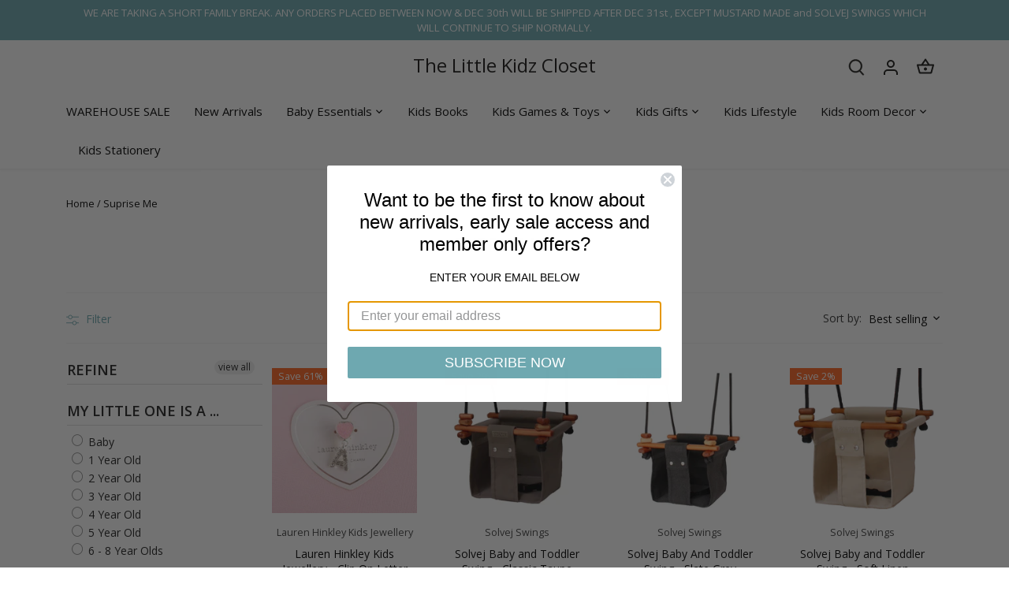

--- FILE ---
content_type: text/html; charset=utf-8
request_url: https://thelittlekidzcloset.com.au/collections/best-sellers-1
body_size: 57540
content:
<!doctype html>
<html class="no-js" lang="en">
<head>
  <meta name="google-site-verification" content="e98Vl_qngMc1IvIJz6PbHoZOHItMTKIMat5OrDdYqz8" />
  <!-- Google tag (gtag.js) -->
  
<script async src="https://www.googletagmanager.com/gtag/js?id=UA-40776214-2"></script>
<script>
  window.dataLayer = window.dataLayer || [];
  function gtag(){dataLayer.push(arguments);}
  gtag('js', new Date());

  gtag('config', 'UA-40776214-2');
</script>
  <!-- Canopy 4.0.1 -->

  <link rel="preload" href="//thelittlekidzcloset.com.au/cdn/shop/t/21/assets/styles.css?v=39593250640611864741766017276" as="style">
  <meta charset="utf-8" />
<meta name="viewport" content="width=device-width,initial-scale=1.0" />
<meta http-equiv="X-UA-Compatible" content="IE=edge">

<link rel="preconnect" href="https://cdn.shopify.com" crossorigin>
<link rel="preconnect" href="https://fonts.shopify.com" crossorigin>
<link rel="preconnect" href="https://monorail-edge.shopifysvc.com"><link rel="preload" as="font" href="//thelittlekidzcloset.com.au/cdn/fonts/open_sans/opensans_n4.c32e4d4eca5273f6d4ee95ddf54b5bbb75fc9b61.woff2" type="font/woff2" crossorigin><link rel="preload" as="font" href="//thelittlekidzcloset.com.au/cdn/fonts/open_sans/opensans_n7.a9393be1574ea8606c68f4441806b2711d0d13e4.woff2" type="font/woff2" crossorigin><link rel="preload" as="font" href="//thelittlekidzcloset.com.au/cdn/fonts/open_sans/opensans_i4.6f1d45f7a46916cc95c694aab32ecbf7509cbf33.woff2" type="font/woff2" crossorigin><link rel="preload" as="font" href="//thelittlekidzcloset.com.au/cdn/fonts/open_sans/opensans_i7.916ced2e2ce15f7fcd95d196601a15e7b89ee9a4.woff2" type="font/woff2" crossorigin><link rel="preload" as="font" href="//thelittlekidzcloset.com.au/cdn/fonts/open_sans/opensans_n4.c32e4d4eca5273f6d4ee95ddf54b5bbb75fc9b61.woff2" type="font/woff2" crossorigin><link rel="preload" as="font" href="//thelittlekidzcloset.com.au/cdn/fonts/open_sans/opensans_n4.c32e4d4eca5273f6d4ee95ddf54b5bbb75fc9b61.woff2" type="font/woff2" crossorigin><link rel="preload" as="font" href="//thelittlekidzcloset.com.au/cdn/fonts/open_sans/opensans_n4.c32e4d4eca5273f6d4ee95ddf54b5bbb75fc9b61.woff2" type="font/woff2" crossorigin><link rel="preload" href="//thelittlekidzcloset.com.au/cdn/shop/t/21/assets/vendor.js?v=76899230338807655861639636273" as="script">
<link rel="preload" href="//thelittlekidzcloset.com.au/cdn/shop/t/21/assets/theme.js?v=145673598663179980231639636273" as="script"><link rel="canonical" href="https://thelittlekidzcloset.com.au/collections/best-sellers-1" /><link rel="shortcut icon" href="//thelittlekidzcloset.com.au/cdn/shop/files/logo_0e5bdc54-2aaf-453c-a4d7-c2e48459348e.png?v=1642312459" type="image/png" />

  <meta name="theme-color" content="#6ea8b0">

  <title>
    Suprise Me &ndash; The Little Kidz Closet
  </title>

  <meta property="og:site_name" content="The Little Kidz Closet">
<meta property="og:url" content="https://thelittlekidzcloset.com.au/collections/best-sellers-1">
<meta property="og:title" content="Suprise Me">
<meta property="og:type" content="product.group">
<meta property="og:description" content="Browse our boutique kids room décor, baby essentials, kids stationary, gift ideas, kids room storage, creative toys, kids story books and more. Shop now!"><meta property="og:image" content="http://thelittlekidzcloset.com.au/cdn/shop/files/The_Little_Kidz_Closet-header_0b184468-3fa0-48db-804f-ca526603a8db_1200x1200.png?v=1642312239">
  <meta property="og:image:secure_url" content="https://thelittlekidzcloset.com.au/cdn/shop/files/The_Little_Kidz_Closet-header_0b184468-3fa0-48db-804f-ca526603a8db_1200x1200.png?v=1642312239">
  <meta property="og:image:width" content="1200">
  <meta property="og:image:height" content="628"><meta name="twitter:card" content="summary_large_image">
<meta name="twitter:title" content="Suprise Me">
<meta name="twitter:description" content="Browse our boutique kids room décor, baby essentials, kids stationary, gift ideas, kids room storage, creative toys, kids story books and more. Shop now!">


  <link href="//thelittlekidzcloset.com.au/cdn/shop/t/21/assets/styles.css?v=39593250640611864741766017276" rel="stylesheet" type="text/css" media="all" />

  <script>
    document.documentElement.className = document.documentElement.className.replace('no-js', 'js');
    window.theme = window.theme || {};
    theme.money_format = "${{amount}}";
    theme.customerIsLoggedIn = false;
    theme.shippingCalcMoneyFormat = "${{amount}} AUD";

    theme.strings = {
      previous: "Previous",
      next: "Next",
      close: "Close",
      addressError: "Error looking up that address",
      addressNoResults: "No results for that address",
      addressQueryLimit: "You have exceeded the Google API usage limit. Consider upgrading to a \u003ca href=\"https:\/\/developers.google.com\/maps\/premium\/usage-limits\"\u003ePremium Plan\u003c\/a\u003e.",
      authError: "There was a problem authenticating your Google Maps API Key.",
      shippingCalcSubmitButton: "Calculate shipping",
      shippingCalcSubmitButtonDisabled: "Calculating...",
      infiniteScrollCollectionLoading: "Loading more items...",
      infiniteScrollCollectionFinishedMsg : "No more items",
      infiniteScrollBlogLoading: "Loading more articles...",
      infiniteScrollBlogFinishedMsg : "No more articles",
      blogsShowTags: "Show tags",
      priceNonExistent: "Unavailable",
      buttonDefault: "Add to cart",
      buttonNoStock: "Out of stock",
      buttonNoVariant: "Unavailable",
      unitPriceSeparator: " \/ ",
      onlyXLeft: "[[ quantity ]] in stock",
      productAddingToCart: "Adding",
      productAddedToCart: "Added",
      quickbuyAdded: "Added to cart",
      cartSummary: "View cart",
      cartContinue: "Continue shopping",
      colorBoxPrevious: "Previous",
      colorBoxNext: "Next",
      colorBoxClose: "Close",
      imageSlider: "Image slider",
      confirmEmptyCart: "Are you sure you want to empty your cart?",
      inYourCart: "In your cart",
      removeFromCart: "Remove from cart",
      clearAll: "Clear all",
      layout_live_search_see_all: "See all results",
      general_quick_search_pages: "Pages",
      general_quick_search_no_results: "Sorry, we couldn\u0026#39;t find any results",
      products_labels_sold_out: "Sold Out",
      products_labels_sale: "Sale",
      maximumQuantity: "You can only have [quantity] in your cart",
      fullDetails: "Full details",
      cartConfirmRemove: "Are you sure you want to remove this item?"
    };

    theme.routes = {
      root_url: '/',
      account_url: '/account',
      account_login_url: '/account/login',
      account_logout_url: '/account/logout',
      account_recover_url: '/account/recover',
      account_register_url: '/account/register',
      account_addresses_url: '/account/addresses',
      collections_url: '/collections',
      all_products_collection_url: '/collections/all',
      search_url: '/search',
      cart_url: '/cart',
      cart_add_url: '/cart/add',
      cart_change_url: '/cart/change',
      cart_clear_url: '/cart/clear'
    };

    theme.scripts = {
      masonry: "\/\/thelittlekidzcloset.com.au\/cdn\/shop\/t\/21\/assets\/masonry.v3.2.2.min.js?v=169641371380462594081639636271",
      jqueryInfiniteScroll: "\/\/thelittlekidzcloset.com.au\/cdn\/shop\/t\/21\/assets\/jquery.infinitescroll.2.1.0.min.js?v=154868730476094579131639636271",
      underscore: "\/\/cdnjs.cloudflare.com\/ajax\/libs\/underscore.js\/1.6.0\/underscore-min.js",
      shopifyCommon: "\/\/thelittlekidzcloset.com.au\/cdn\/shopifycloud\/storefront\/assets\/themes_support\/shopify_common-5f594365.js",
      jqueryCart: "\/\/thelittlekidzcloset.com.au\/cdn\/shop\/t\/21\/assets\/shipping-calculator.v1.0.min.js?v=156283615219060590411639636272"
    };

    theme.settings = {
      cartType: "drawer-standard",
      openCartDrawerOnMob: true,
      quickBuyType: "hover",
      superscriptDecimals: false
    }
  </script>
  

  <script>window.performance && window.performance.mark && window.performance.mark('shopify.content_for_header.start');</script><meta name="google-site-verification" content="YBciG6SvDfcahkyf2yUHj1Cfe64NKcM2k7B8WIoOOFk">
<meta name="google-site-verification" content="Q4IZe6JPedcC5Qok7HmhQ-r7Kr796_Nw1z-hsJwMJGM">
<meta id="shopify-digital-wallet" name="shopify-digital-wallet" content="/3336929331/digital_wallets/dialog">
<meta name="shopify-checkout-api-token" content="60ef67a0ff9a3933a5218b00376129f4">
<meta id="in-context-paypal-metadata" data-shop-id="3336929331" data-venmo-supported="false" data-environment="production" data-locale="en_US" data-paypal-v4="true" data-currency="AUD">
<link rel="alternate" type="application/atom+xml" title="Feed" href="/collections/best-sellers-1.atom" />
<link rel="next" href="/collections/best-sellers-1?page=2">
<link rel="alternate" type="application/json+oembed" href="https://thelittlekidzcloset.com.au/collections/best-sellers-1.oembed">
<script async="async" src="/checkouts/internal/preloads.js?locale=en-AU"></script>
<link rel="preconnect" href="https://shop.app" crossorigin="anonymous">
<script async="async" src="https://shop.app/checkouts/internal/preloads.js?locale=en-AU&shop_id=3336929331" crossorigin="anonymous"></script>
<script id="apple-pay-shop-capabilities" type="application/json">{"shopId":3336929331,"countryCode":"AU","currencyCode":"AUD","merchantCapabilities":["supports3DS"],"merchantId":"gid:\/\/shopify\/Shop\/3336929331","merchantName":"The Little Kidz Closet","requiredBillingContactFields":["postalAddress","email","phone"],"requiredShippingContactFields":["postalAddress","email","phone"],"shippingType":"shipping","supportedNetworks":["visa","masterCard","amex","jcb"],"total":{"type":"pending","label":"The Little Kidz Closet","amount":"1.00"},"shopifyPaymentsEnabled":true,"supportsSubscriptions":true}</script>
<script id="shopify-features" type="application/json">{"accessToken":"60ef67a0ff9a3933a5218b00376129f4","betas":["rich-media-storefront-analytics"],"domain":"thelittlekidzcloset.com.au","predictiveSearch":true,"shopId":3336929331,"locale":"en"}</script>
<script>var Shopify = Shopify || {};
Shopify.shop = "the-little-kidz-closet.myshopify.com";
Shopify.locale = "en";
Shopify.currency = {"active":"AUD","rate":"1.0"};
Shopify.country = "AU";
Shopify.theme = {"name":"Kids Stationery Kids Store Kids Gifts","id":121137889331,"schema_name":"Canopy","schema_version":"4.0.1","theme_store_id":732,"role":"main"};
Shopify.theme.handle = "null";
Shopify.theme.style = {"id":null,"handle":null};
Shopify.cdnHost = "thelittlekidzcloset.com.au/cdn";
Shopify.routes = Shopify.routes || {};
Shopify.routes.root = "/";</script>
<script type="module">!function(o){(o.Shopify=o.Shopify||{}).modules=!0}(window);</script>
<script>!function(o){function n(){var o=[];function n(){o.push(Array.prototype.slice.apply(arguments))}return n.q=o,n}var t=o.Shopify=o.Shopify||{};t.loadFeatures=n(),t.autoloadFeatures=n()}(window);</script>
<script>
  window.ShopifyPay = window.ShopifyPay || {};
  window.ShopifyPay.apiHost = "shop.app\/pay";
  window.ShopifyPay.redirectState = null;
</script>
<script id="shop-js-analytics" type="application/json">{"pageType":"collection"}</script>
<script defer="defer" async type="module" src="//thelittlekidzcloset.com.au/cdn/shopifycloud/shop-js/modules/v2/client.init-shop-cart-sync_WVOgQShq.en.esm.js"></script>
<script defer="defer" async type="module" src="//thelittlekidzcloset.com.au/cdn/shopifycloud/shop-js/modules/v2/chunk.common_C_13GLB1.esm.js"></script>
<script defer="defer" async type="module" src="//thelittlekidzcloset.com.au/cdn/shopifycloud/shop-js/modules/v2/chunk.modal_CLfMGd0m.esm.js"></script>
<script type="module">
  await import("//thelittlekidzcloset.com.au/cdn/shopifycloud/shop-js/modules/v2/client.init-shop-cart-sync_WVOgQShq.en.esm.js");
await import("//thelittlekidzcloset.com.au/cdn/shopifycloud/shop-js/modules/v2/chunk.common_C_13GLB1.esm.js");
await import("//thelittlekidzcloset.com.au/cdn/shopifycloud/shop-js/modules/v2/chunk.modal_CLfMGd0m.esm.js");

  window.Shopify.SignInWithShop?.initShopCartSync?.({"fedCMEnabled":true,"windoidEnabled":true});

</script>
<script>
  window.Shopify = window.Shopify || {};
  if (!window.Shopify.featureAssets) window.Shopify.featureAssets = {};
  window.Shopify.featureAssets['shop-js'] = {"shop-cart-sync":["modules/v2/client.shop-cart-sync_DuR37GeY.en.esm.js","modules/v2/chunk.common_C_13GLB1.esm.js","modules/v2/chunk.modal_CLfMGd0m.esm.js"],"init-fed-cm":["modules/v2/client.init-fed-cm_BucUoe6W.en.esm.js","modules/v2/chunk.common_C_13GLB1.esm.js","modules/v2/chunk.modal_CLfMGd0m.esm.js"],"shop-toast-manager":["modules/v2/client.shop-toast-manager_B0JfrpKj.en.esm.js","modules/v2/chunk.common_C_13GLB1.esm.js","modules/v2/chunk.modal_CLfMGd0m.esm.js"],"init-shop-cart-sync":["modules/v2/client.init-shop-cart-sync_WVOgQShq.en.esm.js","modules/v2/chunk.common_C_13GLB1.esm.js","modules/v2/chunk.modal_CLfMGd0m.esm.js"],"shop-button":["modules/v2/client.shop-button_B_U3bv27.en.esm.js","modules/v2/chunk.common_C_13GLB1.esm.js","modules/v2/chunk.modal_CLfMGd0m.esm.js"],"init-windoid":["modules/v2/client.init-windoid_DuP9q_di.en.esm.js","modules/v2/chunk.common_C_13GLB1.esm.js","modules/v2/chunk.modal_CLfMGd0m.esm.js"],"shop-cash-offers":["modules/v2/client.shop-cash-offers_BmULhtno.en.esm.js","modules/v2/chunk.common_C_13GLB1.esm.js","modules/v2/chunk.modal_CLfMGd0m.esm.js"],"pay-button":["modules/v2/client.pay-button_CrPSEbOK.en.esm.js","modules/v2/chunk.common_C_13GLB1.esm.js","modules/v2/chunk.modal_CLfMGd0m.esm.js"],"init-customer-accounts":["modules/v2/client.init-customer-accounts_jNk9cPYQ.en.esm.js","modules/v2/client.shop-login-button_DJ5ldayH.en.esm.js","modules/v2/chunk.common_C_13GLB1.esm.js","modules/v2/chunk.modal_CLfMGd0m.esm.js"],"avatar":["modules/v2/client.avatar_BTnouDA3.en.esm.js"],"checkout-modal":["modules/v2/client.checkout-modal_pBPyh9w8.en.esm.js","modules/v2/chunk.common_C_13GLB1.esm.js","modules/v2/chunk.modal_CLfMGd0m.esm.js"],"init-shop-for-new-customer-accounts":["modules/v2/client.init-shop-for-new-customer-accounts_BUoCy7a5.en.esm.js","modules/v2/client.shop-login-button_DJ5ldayH.en.esm.js","modules/v2/chunk.common_C_13GLB1.esm.js","modules/v2/chunk.modal_CLfMGd0m.esm.js"],"init-customer-accounts-sign-up":["modules/v2/client.init-customer-accounts-sign-up_CnczCz9H.en.esm.js","modules/v2/client.shop-login-button_DJ5ldayH.en.esm.js","modules/v2/chunk.common_C_13GLB1.esm.js","modules/v2/chunk.modal_CLfMGd0m.esm.js"],"init-shop-email-lookup-coordinator":["modules/v2/client.init-shop-email-lookup-coordinator_CzjY5t9o.en.esm.js","modules/v2/chunk.common_C_13GLB1.esm.js","modules/v2/chunk.modal_CLfMGd0m.esm.js"],"shop-follow-button":["modules/v2/client.shop-follow-button_CsYC63q7.en.esm.js","modules/v2/chunk.common_C_13GLB1.esm.js","modules/v2/chunk.modal_CLfMGd0m.esm.js"],"shop-login-button":["modules/v2/client.shop-login-button_DJ5ldayH.en.esm.js","modules/v2/chunk.common_C_13GLB1.esm.js","modules/v2/chunk.modal_CLfMGd0m.esm.js"],"shop-login":["modules/v2/client.shop-login_B9ccPdmx.en.esm.js","modules/v2/chunk.common_C_13GLB1.esm.js","modules/v2/chunk.modal_CLfMGd0m.esm.js"],"lead-capture":["modules/v2/client.lead-capture_D0K_KgYb.en.esm.js","modules/v2/chunk.common_C_13GLB1.esm.js","modules/v2/chunk.modal_CLfMGd0m.esm.js"],"payment-terms":["modules/v2/client.payment-terms_BWmiNN46.en.esm.js","modules/v2/chunk.common_C_13GLB1.esm.js","modules/v2/chunk.modal_CLfMGd0m.esm.js"]};
</script>
<script>(function() {
  var isLoaded = false;
  function asyncLoad() {
    if (isLoaded) return;
    isLoaded = true;
    var urls = ["https:\/\/nulls.solutions\/shopify\/gift-wrap\/app\/js\/nulls-gift-wrap.js?shop=the-little-kidz-closet.myshopify.com","https:\/\/cdn1.stamped.io\/files\/widget.min.js?shop=the-little-kidz-closet.myshopify.com","https:\/\/swymv3free-01.azureedge.net\/code\/swym-shopify.js?shop=the-little-kidz-closet.myshopify.com","https:\/\/instafeed.nfcube.com\/cdn\/b53eba863cde0ac04685a308a3f52b7f.js?shop=the-little-kidz-closet.myshopify.com","\/\/backinstock.useamp.com\/widget\/28438_1767155541.js?category=bis\u0026v=6\u0026shop=the-little-kidz-closet.myshopify.com"];
    for (var i = 0; i < urls.length; i++) {
      var s = document.createElement('script');
      s.type = 'text/javascript';
      s.async = true;
      s.src = urls[i];
      var x = document.getElementsByTagName('script')[0];
      x.parentNode.insertBefore(s, x);
    }
  };
  if(window.attachEvent) {
    window.attachEvent('onload', asyncLoad);
  } else {
    window.addEventListener('load', asyncLoad, false);
  }
})();</script>
<script id="__st">var __st={"a":3336929331,"offset":36000,"reqid":"7f51c396-c976-43fd-855e-f79f4b496c2f-1769553528","pageurl":"thelittlekidzcloset.com.au\/collections\/best-sellers-1","u":"95fbe86da56c","p":"collection","rtyp":"collection","rid":165680152627};</script>
<script>window.ShopifyPaypalV4VisibilityTracking = true;</script>
<script id="captcha-bootstrap">!function(){'use strict';const t='contact',e='account',n='new_comment',o=[[t,t],['blogs',n],['comments',n],[t,'customer']],c=[[e,'customer_login'],[e,'guest_login'],[e,'recover_customer_password'],[e,'create_customer']],r=t=>t.map((([t,e])=>`form[action*='/${t}']:not([data-nocaptcha='true']) input[name='form_type'][value='${e}']`)).join(','),a=t=>()=>t?[...document.querySelectorAll(t)].map((t=>t.form)):[];function s(){const t=[...o],e=r(t);return a(e)}const i='password',u='form_key',d=['recaptcha-v3-token','g-recaptcha-response','h-captcha-response',i],f=()=>{try{return window.sessionStorage}catch{return}},m='__shopify_v',_=t=>t.elements[u];function p(t,e,n=!1){try{const o=window.sessionStorage,c=JSON.parse(o.getItem(e)),{data:r}=function(t){const{data:e,action:n}=t;return t[m]||n?{data:e,action:n}:{data:t,action:n}}(c);for(const[e,n]of Object.entries(r))t.elements[e]&&(t.elements[e].value=n);n&&o.removeItem(e)}catch(o){console.error('form repopulation failed',{error:o})}}const l='form_type',E='cptcha';function T(t){t.dataset[E]=!0}const w=window,h=w.document,L='Shopify',v='ce_forms',y='captcha';let A=!1;((t,e)=>{const n=(g='f06e6c50-85a8-45c8-87d0-21a2b65856fe',I='https://cdn.shopify.com/shopifycloud/storefront-forms-hcaptcha/ce_storefront_forms_captcha_hcaptcha.v1.5.2.iife.js',D={infoText:'Protected by hCaptcha',privacyText:'Privacy',termsText:'Terms'},(t,e,n)=>{const o=w[L][v],c=o.bindForm;if(c)return c(t,g,e,D).then(n);var r;o.q.push([[t,g,e,D],n]),r=I,A||(h.body.append(Object.assign(h.createElement('script'),{id:'captcha-provider',async:!0,src:r})),A=!0)});var g,I,D;w[L]=w[L]||{},w[L][v]=w[L][v]||{},w[L][v].q=[],w[L][y]=w[L][y]||{},w[L][y].protect=function(t,e){n(t,void 0,e),T(t)},Object.freeze(w[L][y]),function(t,e,n,w,h,L){const[v,y,A,g]=function(t,e,n){const i=e?o:[],u=t?c:[],d=[...i,...u],f=r(d),m=r(i),_=r(d.filter((([t,e])=>n.includes(e))));return[a(f),a(m),a(_),s()]}(w,h,L),I=t=>{const e=t.target;return e instanceof HTMLFormElement?e:e&&e.form},D=t=>v().includes(t);t.addEventListener('submit',(t=>{const e=I(t);if(!e)return;const n=D(e)&&!e.dataset.hcaptchaBound&&!e.dataset.recaptchaBound,o=_(e),c=g().includes(e)&&(!o||!o.value);(n||c)&&t.preventDefault(),c&&!n&&(function(t){try{if(!f())return;!function(t){const e=f();if(!e)return;const n=_(t);if(!n)return;const o=n.value;o&&e.removeItem(o)}(t);const e=Array.from(Array(32),(()=>Math.random().toString(36)[2])).join('');!function(t,e){_(t)||t.append(Object.assign(document.createElement('input'),{type:'hidden',name:u})),t.elements[u].value=e}(t,e),function(t,e){const n=f();if(!n)return;const o=[...t.querySelectorAll(`input[type='${i}']`)].map((({name:t})=>t)),c=[...d,...o],r={};for(const[a,s]of new FormData(t).entries())c.includes(a)||(r[a]=s);n.setItem(e,JSON.stringify({[m]:1,action:t.action,data:r}))}(t,e)}catch(e){console.error('failed to persist form',e)}}(e),e.submit())}));const S=(t,e)=>{t&&!t.dataset[E]&&(n(t,e.some((e=>e===t))),T(t))};for(const o of['focusin','change'])t.addEventListener(o,(t=>{const e=I(t);D(e)&&S(e,y())}));const B=e.get('form_key'),M=e.get(l),P=B&&M;t.addEventListener('DOMContentLoaded',(()=>{const t=y();if(P)for(const e of t)e.elements[l].value===M&&p(e,B);[...new Set([...A(),...v().filter((t=>'true'===t.dataset.shopifyCaptcha))])].forEach((e=>S(e,t)))}))}(h,new URLSearchParams(w.location.search),n,t,e,['guest_login'])})(!0,!0)}();</script>
<script integrity="sha256-4kQ18oKyAcykRKYeNunJcIwy7WH5gtpwJnB7kiuLZ1E=" data-source-attribution="shopify.loadfeatures" defer="defer" src="//thelittlekidzcloset.com.au/cdn/shopifycloud/storefront/assets/storefront/load_feature-a0a9edcb.js" crossorigin="anonymous"></script>
<script crossorigin="anonymous" defer="defer" src="//thelittlekidzcloset.com.au/cdn/shopifycloud/storefront/assets/shopify_pay/storefront-65b4c6d7.js?v=20250812"></script>
<script data-source-attribution="shopify.dynamic_checkout.dynamic.init">var Shopify=Shopify||{};Shopify.PaymentButton=Shopify.PaymentButton||{isStorefrontPortableWallets:!0,init:function(){window.Shopify.PaymentButton.init=function(){};var t=document.createElement("script");t.src="https://thelittlekidzcloset.com.au/cdn/shopifycloud/portable-wallets/latest/portable-wallets.en.js",t.type="module",document.head.appendChild(t)}};
</script>
<script data-source-attribution="shopify.dynamic_checkout.buyer_consent">
  function portableWalletsHideBuyerConsent(e){var t=document.getElementById("shopify-buyer-consent"),n=document.getElementById("shopify-subscription-policy-button");t&&n&&(t.classList.add("hidden"),t.setAttribute("aria-hidden","true"),n.removeEventListener("click",e))}function portableWalletsShowBuyerConsent(e){var t=document.getElementById("shopify-buyer-consent"),n=document.getElementById("shopify-subscription-policy-button");t&&n&&(t.classList.remove("hidden"),t.removeAttribute("aria-hidden"),n.addEventListener("click",e))}window.Shopify?.PaymentButton&&(window.Shopify.PaymentButton.hideBuyerConsent=portableWalletsHideBuyerConsent,window.Shopify.PaymentButton.showBuyerConsent=portableWalletsShowBuyerConsent);
</script>
<script data-source-attribution="shopify.dynamic_checkout.cart.bootstrap">document.addEventListener("DOMContentLoaded",(function(){function t(){return document.querySelector("shopify-accelerated-checkout-cart, shopify-accelerated-checkout")}if(t())Shopify.PaymentButton.init();else{new MutationObserver((function(e,n){t()&&(Shopify.PaymentButton.init(),n.disconnect())})).observe(document.body,{childList:!0,subtree:!0})}}));
</script>
<link id="shopify-accelerated-checkout-styles" rel="stylesheet" media="screen" href="https://thelittlekidzcloset.com.au/cdn/shopifycloud/portable-wallets/latest/accelerated-checkout-backwards-compat.css" crossorigin="anonymous">
<style id="shopify-accelerated-checkout-cart">
        #shopify-buyer-consent {
  margin-top: 1em;
  display: inline-block;
  width: 100%;
}

#shopify-buyer-consent.hidden {
  display: none;
}

#shopify-subscription-policy-button {
  background: none;
  border: none;
  padding: 0;
  text-decoration: underline;
  font-size: inherit;
  cursor: pointer;
}

#shopify-subscription-policy-button::before {
  box-shadow: none;
}

      </style>

<script>window.performance && window.performance.mark && window.performance.mark('shopify.content_for_header.end');</script>

  <script>
    Shopify.money_format = "${{amount}}";
  </script>
<div id="shopify-section-filter-menu-settings" class="shopify-section"><style type="text/css">
/*  Filter Menu Color and Image Section CSS */</style>
<link href="//thelittlekidzcloset.com.au/cdn/shop/t/21/assets/filter-menu.scss.css?v=6477560404601767331696480612" rel="stylesheet" type="text/css" media="all" />
<script src="//thelittlekidzcloset.com.au/cdn/shop/t/21/assets/filter-menu.js?v=125519208554403998121643857263" type="text/javascript"></script>





</div>

<!-- Google tag (gtag.js) -->
<script async src="https://www.googletagmanager.com/gtag/js?id=AW-990476648"></script>
<script>
  window.dataLayer = window.dataLayer || [];
  function gtag(){dataLayer.push(arguments);}
  gtag('js', new Date());

  gtag('config', 'AW-990476648');
</script>

  <!-- BEGIN app block: shopify://apps/klaviyo-email-marketing-sms/blocks/klaviyo-onsite-embed/2632fe16-c075-4321-a88b-50b567f42507 -->












  <script async src="https://static.klaviyo.com/onsite/js/K4yJpm/klaviyo.js?company_id=K4yJpm"></script>
  <script>!function(){if(!window.klaviyo){window._klOnsite=window._klOnsite||[];try{window.klaviyo=new Proxy({},{get:function(n,i){return"push"===i?function(){var n;(n=window._klOnsite).push.apply(n,arguments)}:function(){for(var n=arguments.length,o=new Array(n),w=0;w<n;w++)o[w]=arguments[w];var t="function"==typeof o[o.length-1]?o.pop():void 0,e=new Promise((function(n){window._klOnsite.push([i].concat(o,[function(i){t&&t(i),n(i)}]))}));return e}}})}catch(n){window.klaviyo=window.klaviyo||[],window.klaviyo.push=function(){var n;(n=window._klOnsite).push.apply(n,arguments)}}}}();</script>

  




  <script>
    window.klaviyoReviewsProductDesignMode = false
  </script>







<!-- END app block --><link href="https://monorail-edge.shopifysvc.com" rel="dns-prefetch">
<script>(function(){if ("sendBeacon" in navigator && "performance" in window) {try {var session_token_from_headers = performance.getEntriesByType('navigation')[0].serverTiming.find(x => x.name == '_s').description;} catch {var session_token_from_headers = undefined;}var session_cookie_matches = document.cookie.match(/_shopify_s=([^;]*)/);var session_token_from_cookie = session_cookie_matches && session_cookie_matches.length === 2 ? session_cookie_matches[1] : "";var session_token = session_token_from_headers || session_token_from_cookie || "";function handle_abandonment_event(e) {var entries = performance.getEntries().filter(function(entry) {return /monorail-edge.shopifysvc.com/.test(entry.name);});if (!window.abandonment_tracked && entries.length === 0) {window.abandonment_tracked = true;var currentMs = Date.now();var navigation_start = performance.timing.navigationStart;var payload = {shop_id: 3336929331,url: window.location.href,navigation_start,duration: currentMs - navigation_start,session_token,page_type: "collection"};window.navigator.sendBeacon("https://monorail-edge.shopifysvc.com/v1/produce", JSON.stringify({schema_id: "online_store_buyer_site_abandonment/1.1",payload: payload,metadata: {event_created_at_ms: currentMs,event_sent_at_ms: currentMs}}));}}window.addEventListener('pagehide', handle_abandonment_event);}}());</script>
<script id="web-pixels-manager-setup">(function e(e,d,r,n,o){if(void 0===o&&(o={}),!Boolean(null===(a=null===(i=window.Shopify)||void 0===i?void 0:i.analytics)||void 0===a?void 0:a.replayQueue)){var i,a;window.Shopify=window.Shopify||{};var t=window.Shopify;t.analytics=t.analytics||{};var s=t.analytics;s.replayQueue=[],s.publish=function(e,d,r){return s.replayQueue.push([e,d,r]),!0};try{self.performance.mark("wpm:start")}catch(e){}var l=function(){var e={modern:/Edge?\/(1{2}[4-9]|1[2-9]\d|[2-9]\d{2}|\d{4,})\.\d+(\.\d+|)|Firefox\/(1{2}[4-9]|1[2-9]\d|[2-9]\d{2}|\d{4,})\.\d+(\.\d+|)|Chrom(ium|e)\/(9{2}|\d{3,})\.\d+(\.\d+|)|(Maci|X1{2}).+ Version\/(15\.\d+|(1[6-9]|[2-9]\d|\d{3,})\.\d+)([,.]\d+|)( \(\w+\)|)( Mobile\/\w+|) Safari\/|Chrome.+OPR\/(9{2}|\d{3,})\.\d+\.\d+|(CPU[ +]OS|iPhone[ +]OS|CPU[ +]iPhone|CPU IPhone OS|CPU iPad OS)[ +]+(15[._]\d+|(1[6-9]|[2-9]\d|\d{3,})[._]\d+)([._]\d+|)|Android:?[ /-](13[3-9]|1[4-9]\d|[2-9]\d{2}|\d{4,})(\.\d+|)(\.\d+|)|Android.+Firefox\/(13[5-9]|1[4-9]\d|[2-9]\d{2}|\d{4,})\.\d+(\.\d+|)|Android.+Chrom(ium|e)\/(13[3-9]|1[4-9]\d|[2-9]\d{2}|\d{4,})\.\d+(\.\d+|)|SamsungBrowser\/([2-9]\d|\d{3,})\.\d+/,legacy:/Edge?\/(1[6-9]|[2-9]\d|\d{3,})\.\d+(\.\d+|)|Firefox\/(5[4-9]|[6-9]\d|\d{3,})\.\d+(\.\d+|)|Chrom(ium|e)\/(5[1-9]|[6-9]\d|\d{3,})\.\d+(\.\d+|)([\d.]+$|.*Safari\/(?![\d.]+ Edge\/[\d.]+$))|(Maci|X1{2}).+ Version\/(10\.\d+|(1[1-9]|[2-9]\d|\d{3,})\.\d+)([,.]\d+|)( \(\w+\)|)( Mobile\/\w+|) Safari\/|Chrome.+OPR\/(3[89]|[4-9]\d|\d{3,})\.\d+\.\d+|(CPU[ +]OS|iPhone[ +]OS|CPU[ +]iPhone|CPU IPhone OS|CPU iPad OS)[ +]+(10[._]\d+|(1[1-9]|[2-9]\d|\d{3,})[._]\d+)([._]\d+|)|Android:?[ /-](13[3-9]|1[4-9]\d|[2-9]\d{2}|\d{4,})(\.\d+|)(\.\d+|)|Mobile Safari.+OPR\/([89]\d|\d{3,})\.\d+\.\d+|Android.+Firefox\/(13[5-9]|1[4-9]\d|[2-9]\d{2}|\d{4,})\.\d+(\.\d+|)|Android.+Chrom(ium|e)\/(13[3-9]|1[4-9]\d|[2-9]\d{2}|\d{4,})\.\d+(\.\d+|)|Android.+(UC? ?Browser|UCWEB|U3)[ /]?(15\.([5-9]|\d{2,})|(1[6-9]|[2-9]\d|\d{3,})\.\d+)\.\d+|SamsungBrowser\/(5\.\d+|([6-9]|\d{2,})\.\d+)|Android.+MQ{2}Browser\/(14(\.(9|\d{2,})|)|(1[5-9]|[2-9]\d|\d{3,})(\.\d+|))(\.\d+|)|K[Aa][Ii]OS\/(3\.\d+|([4-9]|\d{2,})\.\d+)(\.\d+|)/},d=e.modern,r=e.legacy,n=navigator.userAgent;return n.match(d)?"modern":n.match(r)?"legacy":"unknown"}(),u="modern"===l?"modern":"legacy",c=(null!=n?n:{modern:"",legacy:""})[u],f=function(e){return[e.baseUrl,"/wpm","/b",e.hashVersion,"modern"===e.buildTarget?"m":"l",".js"].join("")}({baseUrl:d,hashVersion:r,buildTarget:u}),m=function(e){var d=e.version,r=e.bundleTarget,n=e.surface,o=e.pageUrl,i=e.monorailEndpoint;return{emit:function(e){var a=e.status,t=e.errorMsg,s=(new Date).getTime(),l=JSON.stringify({metadata:{event_sent_at_ms:s},events:[{schema_id:"web_pixels_manager_load/3.1",payload:{version:d,bundle_target:r,page_url:o,status:a,surface:n,error_msg:t},metadata:{event_created_at_ms:s}}]});if(!i)return console&&console.warn&&console.warn("[Web Pixels Manager] No Monorail endpoint provided, skipping logging."),!1;try{return self.navigator.sendBeacon.bind(self.navigator)(i,l)}catch(e){}var u=new XMLHttpRequest;try{return u.open("POST",i,!0),u.setRequestHeader("Content-Type","text/plain"),u.send(l),!0}catch(e){return console&&console.warn&&console.warn("[Web Pixels Manager] Got an unhandled error while logging to Monorail."),!1}}}}({version:r,bundleTarget:l,surface:e.surface,pageUrl:self.location.href,monorailEndpoint:e.monorailEndpoint});try{o.browserTarget=l,function(e){var d=e.src,r=e.async,n=void 0===r||r,o=e.onload,i=e.onerror,a=e.sri,t=e.scriptDataAttributes,s=void 0===t?{}:t,l=document.createElement("script"),u=document.querySelector("head"),c=document.querySelector("body");if(l.async=n,l.src=d,a&&(l.integrity=a,l.crossOrigin="anonymous"),s)for(var f in s)if(Object.prototype.hasOwnProperty.call(s,f))try{l.dataset[f]=s[f]}catch(e){}if(o&&l.addEventListener("load",o),i&&l.addEventListener("error",i),u)u.appendChild(l);else{if(!c)throw new Error("Did not find a head or body element to append the script");c.appendChild(l)}}({src:f,async:!0,onload:function(){if(!function(){var e,d;return Boolean(null===(d=null===(e=window.Shopify)||void 0===e?void 0:e.analytics)||void 0===d?void 0:d.initialized)}()){var d=window.webPixelsManager.init(e)||void 0;if(d){var r=window.Shopify.analytics;r.replayQueue.forEach((function(e){var r=e[0],n=e[1],o=e[2];d.publishCustomEvent(r,n,o)})),r.replayQueue=[],r.publish=d.publishCustomEvent,r.visitor=d.visitor,r.initialized=!0}}},onerror:function(){return m.emit({status:"failed",errorMsg:"".concat(f," has failed to load")})},sri:function(e){var d=/^sha384-[A-Za-z0-9+/=]+$/;return"string"==typeof e&&d.test(e)}(c)?c:"",scriptDataAttributes:o}),m.emit({status:"loading"})}catch(e){m.emit({status:"failed",errorMsg:(null==e?void 0:e.message)||"Unknown error"})}}})({shopId: 3336929331,storefrontBaseUrl: "https://thelittlekidzcloset.com.au",extensionsBaseUrl: "https://extensions.shopifycdn.com/cdn/shopifycloud/web-pixels-manager",monorailEndpoint: "https://monorail-edge.shopifysvc.com/unstable/produce_batch",surface: "storefront-renderer",enabledBetaFlags: ["2dca8a86"],webPixelsConfigList: [{"id":"818250025","configuration":"{\"config\":\"{\\\"pixel_id\\\":\\\"G-8VTE7M24HG\\\",\\\"target_country\\\":\\\"AU\\\",\\\"gtag_events\\\":[{\\\"type\\\":\\\"search\\\",\\\"action_label\\\":[\\\"G-8VTE7M24HG\\\",\\\"AW-990476648\\\/9lVuCIaDlKUBEOjypdgD\\\"]},{\\\"type\\\":\\\"begin_checkout\\\",\\\"action_label\\\":[\\\"G-8VTE7M24HG\\\",\\\"AW-990476648\\\/regSCIODlKUBEOjypdgD\\\"]},{\\\"type\\\":\\\"view_item\\\",\\\"action_label\\\":[\\\"G-8VTE7M24HG\\\",\\\"AW-990476648\\\/4gFHCP2ClKUBEOjypdgD\\\",\\\"MC-59CH9CR4B0\\\"]},{\\\"type\\\":\\\"purchase\\\",\\\"action_label\\\":[\\\"G-8VTE7M24HG\\\",\\\"AW-990476648\\\/t82ICPqClKUBEOjypdgD\\\",\\\"MC-59CH9CR4B0\\\"]},{\\\"type\\\":\\\"page_view\\\",\\\"action_label\\\":[\\\"G-8VTE7M24HG\\\",\\\"AW-990476648\\\/U5c2CPeClKUBEOjypdgD\\\",\\\"MC-59CH9CR4B0\\\"]},{\\\"type\\\":\\\"add_payment_info\\\",\\\"action_label\\\":[\\\"G-8VTE7M24HG\\\",\\\"AW-990476648\\\/U4Y3CImDlKUBEOjypdgD\\\"]},{\\\"type\\\":\\\"add_to_cart\\\",\\\"action_label\\\":[\\\"G-8VTE7M24HG\\\",\\\"AW-990476648\\\/3UeSCICDlKUBEOjypdgD\\\"]}],\\\"enable_monitoring_mode\\\":false}\"}","eventPayloadVersion":"v1","runtimeContext":"OPEN","scriptVersion":"b2a88bafab3e21179ed38636efcd8a93","type":"APP","apiClientId":1780363,"privacyPurposes":[],"dataSharingAdjustments":{"protectedCustomerApprovalScopes":["read_customer_address","read_customer_email","read_customer_name","read_customer_personal_data","read_customer_phone"]}},{"id":"316375337","configuration":"{\"pixel_id\":\"2654314871250200\",\"pixel_type\":\"facebook_pixel\",\"metaapp_system_user_token\":\"-\"}","eventPayloadVersion":"v1","runtimeContext":"OPEN","scriptVersion":"ca16bc87fe92b6042fbaa3acc2fbdaa6","type":"APP","apiClientId":2329312,"privacyPurposes":["ANALYTICS","MARKETING","SALE_OF_DATA"],"dataSharingAdjustments":{"protectedCustomerApprovalScopes":["read_customer_address","read_customer_email","read_customer_name","read_customer_personal_data","read_customer_phone"]}},{"id":"165773609","configuration":"{\"tagID\":\"2614277033518\"}","eventPayloadVersion":"v1","runtimeContext":"STRICT","scriptVersion":"18031546ee651571ed29edbe71a3550b","type":"APP","apiClientId":3009811,"privacyPurposes":["ANALYTICS","MARKETING","SALE_OF_DATA"],"dataSharingAdjustments":{"protectedCustomerApprovalScopes":["read_customer_address","read_customer_email","read_customer_name","read_customer_personal_data","read_customer_phone"]}},{"id":"101482793","eventPayloadVersion":"1","runtimeContext":"LAX","scriptVersion":"1","type":"CUSTOM","privacyPurposes":["ANALYTICS","MARKETING","SALE_OF_DATA"],"name":"G-Tag Ads Purchase"},{"id":"shopify-app-pixel","configuration":"{}","eventPayloadVersion":"v1","runtimeContext":"STRICT","scriptVersion":"0450","apiClientId":"shopify-pixel","type":"APP","privacyPurposes":["ANALYTICS","MARKETING"]},{"id":"shopify-custom-pixel","eventPayloadVersion":"v1","runtimeContext":"LAX","scriptVersion":"0450","apiClientId":"shopify-pixel","type":"CUSTOM","privacyPurposes":["ANALYTICS","MARKETING"]}],isMerchantRequest: false,initData: {"shop":{"name":"The Little Kidz Closet","paymentSettings":{"currencyCode":"AUD"},"myshopifyDomain":"the-little-kidz-closet.myshopify.com","countryCode":"AU","storefrontUrl":"https:\/\/thelittlekidzcloset.com.au"},"customer":null,"cart":null,"checkout":null,"productVariants":[],"purchasingCompany":null},},"https://thelittlekidzcloset.com.au/cdn","fcfee988w5aeb613cpc8e4bc33m6693e112",{"modern":"","legacy":""},{"shopId":"3336929331","storefrontBaseUrl":"https:\/\/thelittlekidzcloset.com.au","extensionBaseUrl":"https:\/\/extensions.shopifycdn.com\/cdn\/shopifycloud\/web-pixels-manager","surface":"storefront-renderer","enabledBetaFlags":"[\"2dca8a86\"]","isMerchantRequest":"false","hashVersion":"fcfee988w5aeb613cpc8e4bc33m6693e112","publish":"custom","events":"[[\"page_viewed\",{}],[\"collection_viewed\",{\"collection\":{\"id\":\"165680152627\",\"title\":\"Suprise Me\",\"productVariants\":[{\"price\":{\"amount\":4.99,\"currencyCode\":\"AUD\"},\"product\":{\"title\":\"Lauren Hinkley Kids Jewellery - Clip On Letter Charms\",\"vendor\":\"Lauren Hinkley Kids Jewellery\",\"id\":\"6707622772787\",\"untranslatedTitle\":\"Lauren Hinkley Kids Jewellery - Clip On Letter Charms\",\"url\":\"\/products\/lauren-hinkley-kids-jewellery-clip-on-letter-charms\",\"type\":\"Clothes \u0026 Lifestyle\"},\"id\":\"40497693032499\",\"image\":{\"src\":\"\/\/thelittlekidzcloset.com.au\/cdn\/shop\/products\/lauren-hinkley-kids-jewellery-letter-charm-A.jpg?v=1649815892\"},\"sku\":null,\"title\":\"A\",\"untranslatedTitle\":\"A\"},{\"price\":{\"amount\":254.0,\"currencyCode\":\"AUD\"},\"product\":{\"title\":\"Solvej Baby and Toddler Swing - Classic Taupe\",\"vendor\":\"Solvej Swings\",\"id\":\"705526300723\",\"untranslatedTitle\":\"Solvej Baby and Toddler Swing - Classic Taupe\",\"url\":\"\/products\/solvej-baby-and-toddler-swing-classic-taupe\",\"type\":\"Baby\"},\"id\":\"8459762040883\",\"image\":{\"src\":\"\/\/thelittlekidzcloset.com.au\/cdn\/shop\/products\/thetot2.jpg?v=1576562172\"},\"sku\":\"Classic Taupe\",\"title\":\"Default Title\",\"untranslatedTitle\":\"Default Title\"},{\"price\":{\"amount\":254.0,\"currencyCode\":\"AUD\"},\"product\":{\"title\":\"Solvej Baby And Toddler Swing - Slate Grey\",\"vendor\":\"Solvej Swings\",\"id\":\"705526595635\",\"untranslatedTitle\":\"Solvej Baby And Toddler Swing - Slate Grey\",\"url\":\"\/products\/solvej-baby-and-toddler-swing-slate-grey\",\"type\":\"Baby\"},\"id\":\"8459762368563\",\"image\":{\"src\":\"\/\/thelittlekidzcloset.com.au\/cdn\/shop\/products\/solvej_baby_swings_slate_grey__219_detail.jpg?v=1533621264\"},\"sku\":\"Slate Grey\",\"title\":\"Default Title\",\"untranslatedTitle\":\"Default Title\"},{\"price\":{\"amount\":254.0,\"currencyCode\":\"AUD\"},\"product\":{\"title\":\"Solvej Baby and Toddler Swing - Soft Linen\",\"vendor\":\"Solvej Swings\",\"id\":\"705526235187\",\"untranslatedTitle\":\"Solvej Baby and Toddler Swing - Soft Linen\",\"url\":\"\/products\/solvej-baby-and-toddler-swing-soft-linen\",\"type\":\"Baby\"},\"id\":\"8459761975347\",\"image\":{\"src\":\"\/\/thelittlekidzcloset.com.au\/cdn\/shop\/files\/Linen00002.png?v=1692072222\"},\"sku\":\"Soft Linen\",\"title\":\"Default Title\",\"untranslatedTitle\":\"Default Title\"},{\"price\":{\"amount\":254.0,\"currencyCode\":\"AUD\"},\"product\":{\"title\":\"Solvej Baby and Toddler Swing - Moss Green\",\"vendor\":\"Solvej Swings\",\"id\":\"6671485272115\",\"untranslatedTitle\":\"Solvej Baby and Toddler Swing - Moss Green\",\"url\":\"\/products\/solvej-baby-and-toddler-swing-moss-green\",\"type\":\"Baby\"},\"id\":\"40198047760435\",\"image\":{\"src\":\"\/\/thelittlekidzcloset.com.au\/cdn\/shop\/products\/solvej-baby-toddler-swing-moss-green.png?v=1644801175\"},\"sku\":\"Moss Green\",\"title\":\"Default Title\",\"untranslatedTitle\":\"Default Title\"},{\"price\":{\"amount\":4.0,\"currencyCode\":\"AUD\"},\"product\":{\"title\":\"Happy Hands Happy Heart Playdough Accessories\",\"vendor\":\"Happy Hands Happy Heart\",\"id\":\"728298160179\",\"untranslatedTitle\":\"Happy Hands Happy Heart Playdough Accessories\",\"url\":\"\/products\/happy-hands-happy-heart-playdough-accessories\",\"type\":\"Toys\"},\"id\":\"8625386684467\",\"image\":{\"src\":\"\/\/thelittlekidzcloset.com.au\/cdn\/shop\/products\/house_cookie_cutter_8d03e1fc-531b-4e76-9f6b-a10642f21bbe.jpg?v=1740705435\"},\"sku\":\"Happy-Hands-Happy-Heart-Natural-Playdough-Accessories-Heart Cookie Cutter\",\"title\":\"Heart Cookie Cutter\",\"untranslatedTitle\":\"Heart Cookie Cutter\"},{\"price\":{\"amount\":419.0,\"currencyCode\":\"AUD\"},\"product\":{\"title\":\"Mustard Made Metal Locker - The Lowdown in Olive\",\"vendor\":\"Mustard Made\",\"id\":\"2099981156403\",\"untranslatedTitle\":\"Mustard Made Metal Locker - The Lowdown in Olive\",\"url\":\"\/products\/mustard-made-metal-lockers-the-lowdown-in-olive\",\"type\":\"Kids Room Decor\"},\"id\":\"18253770850355\",\"image\":{\"src\":\"\/\/thelittlekidzcloset.com.au\/cdn\/shop\/products\/mustard-made-Lowdown-olive-9.jpg?v=1631926887\"},\"sku\":\"LO-OL\",\"title\":\"Default Title\",\"untranslatedTitle\":\"Default Title\"},{\"price\":{\"amount\":254.0,\"currencyCode\":\"AUD\"},\"product\":{\"title\":\"Solvej Baby and Toddler Swing - Smoke Grey\",\"vendor\":\"Solvej Swings\",\"id\":\"705526726707\",\"untranslatedTitle\":\"Solvej Baby and Toddler Swing - Smoke Grey\",\"url\":\"\/products\/solvej-baby-and-toddler-swing-smoke-grey\",\"type\":\"Baby\"},\"id\":\"8459762696243\",\"image\":{\"src\":\"\/\/thelittlekidzcloset.com.au\/cdn\/shop\/products\/solvej_baby_swings_smoke_grey__358_detail.jpg?v=1533621264\"},\"sku\":\"Smoke Grey\",\"title\":\"Default Title\",\"untranslatedTitle\":\"Default Title\"},{\"price\":{\"amount\":254.0,\"currencyCode\":\"AUD\"},\"product\":{\"title\":\"Solvej Baby and Toddler Swing - Forest Green\",\"vendor\":\"Solvej Swings\",\"id\":\"705526071347\",\"untranslatedTitle\":\"Solvej Baby and Toddler Swing - Forest Green\",\"url\":\"\/products\/solvej-baby-and-toddler-swing-forest-green\",\"type\":\"Baby\"},\"id\":\"8459761811507\",\"image\":{\"src\":\"\/\/thelittlekidzcloset.com.au\/cdn\/shop\/products\/solvej-baby-swing-forest-green.png?v=1633498978\"},\"sku\":\"Forest Green\",\"title\":\"Default Title\",\"untranslatedTitle\":\"Default Title\"},{\"price\":{\"amount\":229.0,\"currencyCode\":\"AUD\"},\"product\":{\"title\":\"Mustard Made Metal Locker - The Shorty in Blush\",\"vendor\":\"Mustard Made\",\"id\":\"1867684577331\",\"untranslatedTitle\":\"Mustard Made Metal Locker - The Shorty in Blush\",\"url\":\"\/products\/mustard-made-metal-lockers-the-shorty-blush\",\"type\":\"Kids Room Decor\"},\"id\":\"17301271314483\",\"image\":{\"src\":\"\/\/thelittlekidzcloset.com.au\/cdn\/shop\/products\/mustard-made-shorty-blush-left-9.jpg?v=1631927191\"},\"sku\":\"SH-BL-L\",\"title\":\"Left\",\"untranslatedTitle\":\"Left\"},{\"price\":{\"amount\":229.0,\"currencyCode\":\"AUD\"},\"product\":{\"title\":\"Mustard Made Metal Locker - The Shorty in Olive\",\"vendor\":\"Mustard Made\",\"id\":\"1867728453683\",\"untranslatedTitle\":\"Mustard Made Metal Locker - The Shorty in Olive\",\"url\":\"\/products\/mustard-made-metal-lockers-the-shorty-olive\",\"type\":\"Kids Room Decor\"},\"id\":\"17301397372979\",\"image\":{\"src\":\"\/\/thelittlekidzcloset.com.au\/cdn\/shop\/products\/mustard-made-shorty-olive-left-9.jpg?v=1631927386\"},\"sku\":\"SH-OL-L\",\"title\":\"Left\",\"untranslatedTitle\":\"Left\"},{\"price\":{\"amount\":4.99,\"currencyCode\":\"AUD\"},\"product\":{\"title\":\"Lauren Hinkley Kids Jewellery - Clip On Number Charms\",\"vendor\":\"Lauren Hinkley Kids Jewellery\",\"id\":\"6707617792051\",\"untranslatedTitle\":\"Lauren Hinkley Kids Jewellery - Clip On Number Charms\",\"url\":\"\/products\/lauren-hinkley-kids-jewellery-clip-on-number-charm-1\",\"type\":\"Clothes \u0026 Lifestyle\"},\"id\":\"40497671864371\",\"image\":{\"src\":\"\/\/thelittlekidzcloset.com.au\/cdn\/shop\/products\/lauren-hinkley-kids-jewellery-number-charm-1.jpg?v=1649814936\"},\"sku\":null,\"title\":\"1\",\"untranslatedTitle\":\"1\"},{\"price\":{\"amount\":9.99,\"currencyCode\":\"AUD\"},\"product\":{\"title\":\"Little Kirstin Ash Kids Jewellery Circle Letter Bracelet Charm (a-z)\",\"vendor\":\"Kirstin Ash\",\"id\":\"705574961203\",\"untranslatedTitle\":\"Little Kirstin Ash Kids Jewellery Circle Letter Bracelet Charm (a-z)\",\"url\":\"\/products\/little-kirstin-ash-kids-jewellery-circle-letter-bracelet-charm-a-z\",\"type\":\"Clothes \u0026 Lifestyle\"},\"id\":\"8459863588915\",\"image\":{\"src\":\"\/\/thelittlekidzcloset.com.au\/cdn\/shop\/products\/kirstin_ash_charm_a_954_detail.jpg?v=1555593681\"},\"sku\":\"Kirstin-Ash-Circle-letter-charm-a\",\"title\":\"a\",\"untranslatedTitle\":\"a\"},{\"price\":{\"amount\":419.0,\"currencyCode\":\"AUD\"},\"product\":{\"title\":\"Mustard Made Metal Locker - The Lowdown in Slate\",\"vendor\":\"Mustard Made\",\"id\":\"2099973161011\",\"untranslatedTitle\":\"Mustard Made Metal Locker - The Lowdown in Slate\",\"url\":\"\/products\/mustard-made-metal-lockers-the-lowdown-in-slate\",\"type\":\"Kids Room Decor\"},\"id\":\"18253752336435\",\"image\":{\"src\":\"\/\/thelittlekidzcloset.com.au\/cdn\/shop\/products\/mustard-made-Lowdown-slate-9.jpg?v=1631926921\"},\"sku\":\"LO-SL\",\"title\":\"Default Title\",\"untranslatedTitle\":\"Default Title\"},{\"price\":{\"amount\":15.99,\"currencyCode\":\"AUD\"},\"product\":{\"title\":\"Djeco Kids Stationery - Owen Kids Journal With Lock\",\"vendor\":\"Djeco\",\"id\":\"4685124763699\",\"untranslatedTitle\":\"Djeco Kids Stationery - Owen Kids Journal With Lock\",\"url\":\"\/products\/djeco-kids-stationery-owne-kids-journal-with-lock\",\"type\":\"Kids Stationery \u0026 Books\"},\"id\":\"32505075761203\",\"image\":{\"src\":\"\/\/thelittlekidzcloset.com.au\/cdn\/shop\/products\/djeco-kids-stationery-lockable-diary-set-boys.jpg?v=1600927196\"},\"sku\":\"DJ3614\",\"title\":\"Default Title\",\"untranslatedTitle\":\"Default Title\"},{\"price\":{\"amount\":8.99,\"currencyCode\":\"AUD\"},\"product\":{\"title\":\"Olli Ella - Dinkum Doll Wooden Brush\",\"vendor\":\"Olli Ella\",\"id\":\"4470907469875\",\"untranslatedTitle\":\"Olli Ella - Dinkum Doll Wooden Brush\",\"url\":\"\/products\/olli-ella-dinkum-doll-wooden-brush\",\"type\":\"Toys\"},\"id\":\"31739276853299\",\"image\":{\"src\":\"\/\/thelittlekidzcloset.com.au\/cdn\/shop\/products\/large_K5N6XjoMSqa6X59pSita_OE-Doll-Brush-TG.jpg?v=1584338205\"},\"sku\":null,\"title\":\"Default Title\",\"untranslatedTitle\":\"Default Title\"},{\"price\":{\"amount\":254.0,\"currencyCode\":\"AUD\"},\"product\":{\"title\":\"Solvej Baby And Toddler Swing - Midnight Blue\",\"vendor\":\"Solvej Swings\",\"id\":\"705526562867\",\"untranslatedTitle\":\"Solvej Baby And Toddler Swing - Midnight Blue\",\"url\":\"\/products\/solvej-baby-and-toddler-swing-midnight-blue\",\"type\":\"Baby\"},\"id\":\"8459762303027\",\"image\":{\"src\":\"\/\/thelittlekidzcloset.com.au\/cdn\/shop\/products\/solvej-baby-swing-midnight-blue.png?v=1633499182\"},\"sku\":\"Midnight Blue\",\"title\":\"Default Title\",\"untranslatedTitle\":\"Default Title\"},{\"price\":{\"amount\":419.0,\"currencyCode\":\"AUD\"},\"product\":{\"title\":\"Mustard Made Metal Locker - The Lowdown in Blush\",\"vendor\":\"Mustard Made\",\"id\":\"2099986890803\",\"untranslatedTitle\":\"Mustard Made Metal Locker - The Lowdown in Blush\",\"url\":\"\/products\/mustard-made-metal-lockers-the-lowdown-in-blush\",\"type\":\"Kids Room Decor\"},\"id\":\"18253786415155\",\"image\":{\"src\":\"\/\/thelittlekidzcloset.com.au\/cdn\/shop\/products\/mustard-made-Lowdown-blush-9.jpg?v=1631926785\"},\"sku\":\"LO-BL\",\"title\":\"Default Title\",\"untranslatedTitle\":\"Default Title\"},{\"price\":{\"amount\":190.0,\"currencyCode\":\"AUD\"},\"product\":{\"title\":\"Solvej Swings Wooden Board Swing\",\"vendor\":\"Solvej Swings\",\"id\":\"705527021619\",\"untranslatedTitle\":\"Solvej Swings Wooden Board Swing\",\"url\":\"\/products\/solvej-swings-wooden-board-swing\",\"type\":\"Toys\"},\"id\":\"8459762991155\",\"image\":{\"src\":\"\/\/thelittlekidzcloset.com.au\/cdn\/shop\/products\/MG_0933.png?v=1597819624\"},\"sku\":\"Black Rope Board Swing\",\"title\":\"Default Title\",\"untranslatedTitle\":\"Default Title\"},{\"price\":{\"amount\":419.0,\"currencyCode\":\"AUD\"},\"product\":{\"title\":\"Mustard Made Metal Locker - The Skinny in Olive\",\"vendor\":\"Mustard Made\",\"id\":\"1867974639667\",\"untranslatedTitle\":\"Mustard Made Metal Locker - The Skinny in Olive\",\"url\":\"\/products\/mustard-made-metal-lockers-the-skinny-in-olive\",\"type\":\"Kids Room Decor\"},\"id\":\"18252784140339\",\"image\":{\"src\":\"\/\/thelittlekidzcloset.com.au\/cdn\/shop\/products\/mustard-made-metal-lockers-skinny-olive-9.jpg?v=1631925827\"},\"sku\":\"SK-OL\",\"title\":\"Default Title\",\"untranslatedTitle\":\"Default Title\"},{\"price\":{\"amount\":39.99,\"currencyCode\":\"AUD\"},\"product\":{\"title\":\"Numero 74 Glitter Silver Falling Star Garland\",\"vendor\":\"Numero 74\",\"id\":\"705519058995\",\"untranslatedTitle\":\"Numero 74 Glitter Silver Falling Star Garland\",\"url\":\"\/products\/numero-74-glitter-silver-falling-star-garland\",\"type\":\"Kids Room Decor\"},\"id\":\"8459751653427\",\"image\":{\"src\":\"\/\/thelittlekidzcloset.com.au\/cdn\/shop\/products\/n74_falling-garland-silver_2329_detail.jpg?v=1528976840\"},\"sku\":null,\"title\":\"Default Title\",\"untranslatedTitle\":\"Default Title\"},{\"price\":{\"amount\":419.0,\"currencyCode\":\"AUD\"},\"product\":{\"title\":\"Mustard Made Metal Locker - The Lowdown in Mustard\",\"vendor\":\"Mustard Made\",\"id\":\"2099986268211\",\"untranslatedTitle\":\"Mustard Made Metal Locker - The Lowdown in Mustard\",\"url\":\"\/products\/mustard-made-metal-lockers-the-lowdown-in-mustard\",\"type\":\"Kids Room Decor\"},\"id\":\"18253785333811\",\"image\":{\"src\":\"\/\/thelittlekidzcloset.com.au\/cdn\/shop\/products\/mustard-made-Lowdown-mustard-9.jpg?v=1631926828\"},\"sku\":\"LO-MU\",\"title\":\"Default Title\",\"untranslatedTitle\":\"Default Title\"},{\"price\":{\"amount\":419.0,\"currencyCode\":\"AUD\"},\"product\":{\"title\":\"Mustard Made Metal Locker - The Skinny in Blush\",\"vendor\":\"Mustard Made\",\"id\":\"1867979194419\",\"untranslatedTitle\":\"Mustard Made Metal Locker - The Skinny in Blush\",\"url\":\"\/products\/mustard-made-metal-lockers-the-skinny-in-blush\",\"type\":\"Kids Room Decor\"},\"id\":\"18252781191219\",\"image\":{\"src\":\"\/\/thelittlekidzcloset.com.au\/cdn\/shop\/products\/mustard-made-metal-lockers-skinny-blush-9.jpg?v=1631925718\"},\"sku\":\"SK-BL\",\"title\":\"Default Title\",\"untranslatedTitle\":\"Default Title\"},{\"price\":{\"amount\":799.0,\"currencyCode\":\"AUD\"},\"product\":{\"title\":\"Mustard Made Metal Locker - The Twinny in Sage\",\"vendor\":\"Mustard Made\",\"id\":\"6582117892147\",\"untranslatedTitle\":\"Mustard Made Metal Locker - The Twinny in Sage\",\"url\":\"\/products\/mustard-made-metal-lockers-the-twinny-in-sage\",\"type\":\"Kids Room Decor\"},\"id\":\"39451930394675\",\"image\":{\"src\":\"\/\/thelittlekidzcloset.com.au\/cdn\/shop\/products\/mustard-made-lockers-twinny-sage-8.jpg?v=1626231889\"},\"sku\":\"TW-SA\",\"title\":\"Default Title\",\"untranslatedTitle\":\"Default Title\"},{\"price\":{\"amount\":229.0,\"currencyCode\":\"AUD\"},\"product\":{\"title\":\"Mustard Made Metal Locker - The Shorty in Ocean\",\"vendor\":\"Mustard Made\",\"id\":\"2100060389427\",\"untranslatedTitle\":\"Mustard Made Metal Locker - The Shorty in Ocean\",\"url\":\"\/products\/mustard-made-metal-lockers-the-shorty-in-ocean\",\"type\":\"Kids Room Decor\"},\"id\":\"18253948485683\",\"image\":{\"src\":\"\/\/thelittlekidzcloset.com.au\/cdn\/shop\/products\/mustard-made-shorty-ocean-left-9.jpg?v=1631927343\"},\"sku\":\"SH-OC-L\",\"title\":\"Left\",\"untranslatedTitle\":\"Left\"},{\"price\":{\"amount\":229.0,\"currencyCode\":\"AUD\"},\"product\":{\"title\":\"Mustard Made Metal Locker - The Shorty in Mustard\",\"vendor\":\"Mustard Made\",\"id\":\"1744373284915\",\"untranslatedTitle\":\"Mustard Made Metal Locker - The Shorty in Mustard\",\"url\":\"\/products\/mustard-made-metal-lockers-the-shorty-mustard\",\"type\":\"Kids Room Decor\"},\"id\":\"17301309030451\",\"image\":{\"src\":\"\/\/thelittlekidzcloset.com.au\/cdn\/shop\/products\/mustard-made-shorty-mustard-right-9.jpg?v=1644547023\"},\"sku\":\"SH-MU-L\",\"title\":\"Right\",\"untranslatedTitle\":\"Right\"},{\"price\":{\"amount\":254.0,\"currencyCode\":\"AUD\"},\"product\":{\"title\":\"Solvej Baby And Toddler Swing - Coral Black\",\"vendor\":\"Solvej Swings\",\"id\":\"705526333491\",\"untranslatedTitle\":\"Solvej Baby And Toddler Swing - Coral Black\",\"url\":\"\/products\/solvej-baby-and-toddler-swing-coral-black\",\"type\":\"Baby\"},\"id\":\"8459762073651\",\"image\":{\"src\":\"\/\/thelittlekidzcloset.com.au\/cdn\/shop\/products\/solvej_baby_swings_coral_black__1221_detail.jpg?v=1533621266\"},\"sku\":\"Coral Black\",\"title\":\"Default Title\",\"untranslatedTitle\":\"Default Title\"},{\"price\":{\"amount\":419.0,\"currencyCode\":\"AUD\"},\"product\":{\"title\":\"Mustard Made Metal Locker - The Lowdown in Ocean\",\"vendor\":\"Mustard Made\",\"id\":\"2099927285811\",\"untranslatedTitle\":\"Mustard Made Metal Locker - The Lowdown in Ocean\",\"url\":\"\/products\/mustard-made-metal-lockers-the-lowdown-in-ocean\",\"type\":\"Kids Room Decor\"},\"id\":\"18253641416755\",\"image\":{\"src\":\"\/\/thelittlekidzcloset.com.au\/cdn\/shop\/products\/mustard-made-Lowdown-ocean-9.jpg?v=1631926864\"},\"sku\":\"LO-OC\",\"title\":\"Default Title\",\"untranslatedTitle\":\"Default Title\"},{\"price\":{\"amount\":31.99,\"currencyCode\":\"AUD\"},\"product\":{\"title\":\"Numero 74 Bunting Garland - Powder\",\"vendor\":\"Numero 74\",\"id\":\"4464316284979\",\"untranslatedTitle\":\"Numero 74 Bunting Garland - Powder\",\"url\":\"\/products\/numero-74-bunting-garland-powder\",\"type\":\"Kids Room Decor\"},\"id\":\"31702816358451\",\"image\":{\"src\":\"\/\/thelittlekidzcloset.com.au\/cdn\/shop\/products\/Bunting-Garland-Numero-74-powder.jpg?v=1583408611\"},\"sku\":null,\"title\":\"Default Title\",\"untranslatedTitle\":\"Default Title\"},{\"price\":{\"amount\":229.0,\"currencyCode\":\"AUD\"},\"product\":{\"title\":\"Mustard Made Metal Locker - The Shorty in Sage\",\"vendor\":\"Mustard Made\",\"id\":\"4692413644851\",\"untranslatedTitle\":\"Mustard Made Metal Locker - The Shorty in Sage\",\"url\":\"\/products\/mustard-made-metal-lockers-the-shorty-in-sage\",\"type\":\"Kids Room Decor\"},\"id\":\"32523410014259\",\"image\":{\"src\":\"\/\/thelittlekidzcloset.com.au\/cdn\/shop\/products\/mustard-made-Baskets-Sage-shorty-left-2_09c48b7e-4cc3-4c90-9f8f-314740e719c1.jpg?v=1631927625\"},\"sku\":\"SH-SA-L\",\"title\":\"Left\",\"untranslatedTitle\":\"Left\"},{\"price\":{\"amount\":419.0,\"currencyCode\":\"AUD\"},\"product\":{\"title\":\"Mustard Made Metal Locker - The Lowdown in Sage\",\"vendor\":\"Mustard Made\",\"id\":\"4692421443635\",\"untranslatedTitle\":\"Mustard Made Metal Locker - The Lowdown in Sage\",\"url\":\"\/products\/mustard-made-metal-lockers-the-lowdown-in-sage\",\"type\":\"Kids Room Decor\"},\"id\":\"32523425841203\",\"image\":{\"src\":\"\/\/thelittlekidzcloset.com.au\/cdn\/shop\/products\/mustard-made-Baskets-Sage-lowdown-1_786a08ea-973f-4051-b618-ad86d3d1b3a9.jpg?v=1631927024\"},\"sku\":\"LO-SA\",\"title\":\"Default Title\",\"untranslatedTitle\":\"Default Title\"},{\"price\":{\"amount\":14.99,\"currencyCode\":\"AUD\"},\"product\":{\"title\":\"We Are Squared - Alphabet Poster For Kids\",\"vendor\":\"We Are Squared\",\"id\":\"1907070369843\",\"untranslatedTitle\":\"We Are Squared - Alphabet Poster For Kids\",\"url\":\"\/products\/we-are-squared-alphabet-poster-for-kids\",\"type\":\"Kids Room Decor\"},\"id\":\"17504182435891\",\"image\":{\"src\":\"\/\/thelittlekidzcloset.com.au\/cdn\/shop\/products\/We_Are_Squared_Alphabet_Poster-For-Kids_7e1be1db-48a1-4eaf-85c6-61162c5bfda7.jpg?v=1558671304\"},\"sku\":\"\",\"title\":\"Default Title\",\"untranslatedTitle\":\"Default Title\"},{\"price\":{\"amount\":419.0,\"currencyCode\":\"AUD\"},\"product\":{\"title\":\"Mustard Made Metal Locker - The Skinny in Slate\",\"vendor\":\"Mustard Made\",\"id\":\"1868013371443\",\"untranslatedTitle\":\"Mustard Made Metal Locker - The Skinny in Slate\",\"url\":\"\/products\/mustard-made-metal-lockers-the-skinny-in-slate\",\"type\":\"Kids Room Decor\"},\"id\":\"18252784861235\",\"image\":{\"src\":\"\/\/thelittlekidzcloset.com.au\/cdn\/shop\/products\/mustard-made-metal-lockers-skinny-slate-9.jpg?v=1631925860\"},\"sku\":\"SK-SL\",\"title\":\"Default Title\",\"untranslatedTitle\":\"Default Title\"},{\"price\":{\"amount\":32.99,\"currencyCode\":\"AUD\"},\"product\":{\"title\":\"Dena Toys - My First Rainbow\",\"vendor\":\"Dena Toys\",\"id\":\"4622431518771\",\"untranslatedTitle\":\"Dena Toys - My First Rainbow\",\"url\":\"\/products\/dena-toys-my-first-rainbow\",\"type\":\"Toys\"},\"id\":\"32358920093747\",\"image\":{\"src\":\"\/\/thelittlekidzcloset.com.au\/cdn\/shop\/products\/dena-toys-pastel-rainbow.jpg?v=1595746301\"},\"sku\":null,\"title\":\"Default Title\",\"untranslatedTitle\":\"Default Title\"},{\"price\":{\"amount\":5.99,\"currencyCode\":\"AUD\"},\"product\":{\"title\":\"Lauren Hinkley Hair Clips - Pink Sparkle Glitter\",\"vendor\":\"Lauren Hinkley Kids Jewellery\",\"id\":\"8202949263657\",\"untranslatedTitle\":\"Lauren Hinkley Hair Clips - Pink Sparkle Glitter\",\"url\":\"\/products\/lauren-hinkley-hair-clips-pink-sparkle-glitter\",\"type\":\"Clothes \u0026 Lifestyle\"},\"id\":\"44771141026089\",\"image\":{\"src\":\"\/\/thelittlekidzcloset.com.au\/cdn\/shop\/products\/lauren-hinkley-pink-sparkle-glitter-clips-3.jpg?v=1680752113\"},\"sku\":null,\"title\":\"Default Title\",\"untranslatedTitle\":\"Default Title\"},{\"price\":{\"amount\":49.99,\"currencyCode\":\"AUD\"},\"product\":{\"title\":\"Battat Take Apart Toys - Crane Truck\",\"vendor\":\"Battat\",\"id\":\"4479529222195\",\"untranslatedTitle\":\"Battat Take Apart Toys - Crane Truck\",\"url\":\"\/products\/battat-take-apart-toys-crane-truck\",\"type\":\"Toys\"},\"id\":\"31769521029171\",\"image\":{\"src\":\"\/\/thelittlekidzcloset.com.au\/cdn\/shop\/products\/battat-toys-take-apart-crane-truck.jpg?v=1585101811\"},\"sku\":null,\"title\":\"Default Title\",\"untranslatedTitle\":\"Default Title\"}]}}]]"});</script><script>
  window.ShopifyAnalytics = window.ShopifyAnalytics || {};
  window.ShopifyAnalytics.meta = window.ShopifyAnalytics.meta || {};
  window.ShopifyAnalytics.meta.currency = 'AUD';
  var meta = {"products":[{"id":6707622772787,"gid":"gid:\/\/shopify\/Product\/6707622772787","vendor":"Lauren Hinkley Kids Jewellery","type":"Clothes \u0026 Lifestyle","handle":"lauren-hinkley-kids-jewellery-clip-on-letter-charms","variants":[{"id":40497693032499,"price":499,"name":"Lauren Hinkley Kids Jewellery - Clip On Letter Charms - A","public_title":"A","sku":null},{"id":40497693065267,"price":499,"name":"Lauren Hinkley Kids Jewellery - Clip On Letter Charms - B","public_title":"B","sku":null},{"id":40497693098035,"price":499,"name":"Lauren Hinkley Kids Jewellery - Clip On Letter Charms - C","public_title":"C","sku":null},{"id":40497693130803,"price":499,"name":"Lauren Hinkley Kids Jewellery - Clip On Letter Charms - D","public_title":"D","sku":null},{"id":40497693163571,"price":499,"name":"Lauren Hinkley Kids Jewellery - Clip On Letter Charms - E","public_title":"E","sku":null},{"id":40497693196339,"price":499,"name":"Lauren Hinkley Kids Jewellery - Clip On Letter Charms - F","public_title":"F","sku":null},{"id":40497693229107,"price":499,"name":"Lauren Hinkley Kids Jewellery - Clip On Letter Charms - G","public_title":"G","sku":null},{"id":40497693261875,"price":499,"name":"Lauren Hinkley Kids Jewellery - Clip On Letter Charms - H","public_title":"H","sku":null},{"id":40497693294643,"price":499,"name":"Lauren Hinkley Kids Jewellery - Clip On Letter Charms - I","public_title":"I","sku":null},{"id":40497693327411,"price":499,"name":"Lauren Hinkley Kids Jewellery - Clip On Letter Charms - J","public_title":"J","sku":null},{"id":40497693360179,"price":499,"name":"Lauren Hinkley Kids Jewellery - Clip On Letter Charms - K","public_title":"K","sku":null},{"id":40497693392947,"price":999,"name":"Lauren Hinkley Kids Jewellery - Clip On Letter Charms - L","public_title":"L","sku":null},{"id":40497693425715,"price":999,"name":"Lauren Hinkley Kids Jewellery - Clip On Letter Charms - M","public_title":"M","sku":null},{"id":40497693458483,"price":499,"name":"Lauren Hinkley Kids Jewellery - Clip On Letter Charms - N","public_title":"N","sku":null},{"id":40497693491251,"price":499,"name":"Lauren Hinkley Kids Jewellery - Clip On Letter Charms - O","public_title":"O","sku":null},{"id":40497693524019,"price":499,"name":"Lauren Hinkley Kids Jewellery - Clip On Letter Charms - P","public_title":"P","sku":null},{"id":40497693556787,"price":999,"name":"Lauren Hinkley Kids Jewellery - Clip On Letter Charms - Q","public_title":"Q","sku":null},{"id":40497693589555,"price":499,"name":"Lauren Hinkley Kids Jewellery - Clip On Letter Charms - R","public_title":"R","sku":null},{"id":40497693622323,"price":499,"name":"Lauren Hinkley Kids Jewellery - Clip On Letter Charms - S","public_title":"S","sku":null},{"id":40497693655091,"price":499,"name":"Lauren Hinkley Kids Jewellery - Clip On Letter Charms - T","public_title":"T","sku":null},{"id":40497693687859,"price":999,"name":"Lauren Hinkley Kids Jewellery - Clip On Letter Charms - U","public_title":"U","sku":null},{"id":40497693720627,"price":499,"name":"Lauren Hinkley Kids Jewellery - Clip On Letter Charms - V","public_title":"V","sku":null},{"id":40497693753395,"price":499,"name":"Lauren Hinkley Kids Jewellery - Clip On Letter Charms - W","public_title":"W","sku":null},{"id":40497693786163,"price":999,"name":"Lauren Hinkley Kids Jewellery - Clip On Letter Charms - X","public_title":"X","sku":null},{"id":40497693818931,"price":499,"name":"Lauren Hinkley Kids Jewellery - Clip On Letter Charms - Y","public_title":"Y","sku":null},{"id":40497693851699,"price":1295,"name":"Lauren Hinkley Kids Jewellery - Clip On Letter Charms - Z","public_title":"Z","sku":null}],"remote":false},{"id":705526300723,"gid":"gid:\/\/shopify\/Product\/705526300723","vendor":"Solvej Swings","type":"Baby","handle":"solvej-baby-and-toddler-swing-classic-taupe","variants":[{"id":8459762040883,"price":25400,"name":"Solvej Baby and Toddler Swing - Classic Taupe","public_title":null,"sku":"Classic Taupe"}],"remote":false},{"id":705526595635,"gid":"gid:\/\/shopify\/Product\/705526595635","vendor":"Solvej Swings","type":"Baby","handle":"solvej-baby-and-toddler-swing-slate-grey","variants":[{"id":8459762368563,"price":25400,"name":"Solvej Baby And Toddler Swing - Slate Grey","public_title":null,"sku":"Slate Grey"}],"remote":false},{"id":705526235187,"gid":"gid:\/\/shopify\/Product\/705526235187","vendor":"Solvej Swings","type":"Baby","handle":"solvej-baby-and-toddler-swing-soft-linen","variants":[{"id":8459761975347,"price":25400,"name":"Solvej Baby and Toddler Swing - Soft Linen","public_title":null,"sku":"Soft Linen"}],"remote":false},{"id":6671485272115,"gid":"gid:\/\/shopify\/Product\/6671485272115","vendor":"Solvej Swings","type":"Baby","handle":"solvej-baby-and-toddler-swing-moss-green","variants":[{"id":40198047760435,"price":25400,"name":"Solvej Baby and Toddler Swing - Moss Green","public_title":null,"sku":"Moss Green"}],"remote":false},{"id":728298160179,"gid":"gid:\/\/shopify\/Product\/728298160179","vendor":"Happy Hands Happy Heart","type":"Toys","handle":"happy-hands-happy-heart-playdough-accessories","variants":[{"id":8625386684467,"price":400,"name":"Happy Hands Happy Heart Playdough Accessories - Heart Cookie Cutter","public_title":"Heart Cookie Cutter","sku":"Happy-Hands-Happy-Heart-Natural-Playdough-Accessories-Heart Cookie Cutter"},{"id":8625386717235,"price":400,"name":"Happy Hands Happy Heart Playdough Accessories - Star Cookie Cutter","public_title":"Star Cookie Cutter","sku":"Happy-Hands-Happy-Heart-Natural-Playdough-Accessories-Star Cookie Cutter"},{"id":8625386750003,"price":300,"name":"Happy Hands Happy Heart Playdough Accessories - House Cookie Cutter","public_title":"House Cookie Cutter","sku":"Happy-Hands-Happy-Heart-Natural-Playdough-Accessories-House Cookie Cutter"},{"id":8625386782771,"price":400,"name":"Happy Hands Happy Heart Playdough Accessories - Person Cookie Cutter","public_title":"Person Cookie Cutter","sku":"Happy-Hands-Happy-Heart-Natural-Playdough-Accessories-Person Cookie Cutter"},{"id":8625386815539,"price":300,"name":"Happy Hands Happy Heart Playdough Accessories - Rolling Pin","public_title":"Rolling Pin","sku":"Happy-Hands-Happy-Heart-Natural-Playdough-Accessories-Rolling Pin"},{"id":8625386848307,"price":1200,"name":"Happy Hands Happy Heart Playdough Accessories - Number Stamps","public_title":"Number Stamps","sku":"Happy-Hands-Happy-Heart-Natural-Playdough-Accessories-Number Stamps"},{"id":8625386913843,"price":1600,"name":"Happy Hands Happy Heart Playdough Accessories - Playdough Board","public_title":"Playdough Board","sku":"Happy-Hands-Happy-Heart-Natural-Playdough-Accessories-Playdough Board"},{"id":8625386946611,"price":2800,"name":"Happy Hands Happy Heart Playdough Accessories - Alphabet Stamps","public_title":"Alphabet Stamps","sku":"Happy-Hands-Happy-Heart-Natural-Playdough-Accessories-Alphabet Stamps"},{"id":30267938570291,"price":400,"name":"Happy Hands Happy Heart Playdough Accessories - Tree Cookie Cutter","public_title":"Tree Cookie Cutter","sku":null},{"id":30267941552179,"price":1000,"name":"Happy Hands Happy Heart Playdough Accessories - Wooden Modelling 10 Piece Set","public_title":"Wooden Modelling 10 Piece Set","sku":null},{"id":39665674190899,"price":300,"name":"Happy Hands Happy Heart Playdough Accessories - Bamboo Knife","public_title":"Bamboo Knife","sku":null}],"remote":false},{"id":2099981156403,"gid":"gid:\/\/shopify\/Product\/2099981156403","vendor":"Mustard Made","type":"Kids Room Decor","handle":"mustard-made-metal-lockers-the-lowdown-in-olive","variants":[{"id":18253770850355,"price":41900,"name":"Mustard Made Metal Locker - The Lowdown in Olive","public_title":null,"sku":"LO-OL"}],"remote":false},{"id":705526726707,"gid":"gid:\/\/shopify\/Product\/705526726707","vendor":"Solvej Swings","type":"Baby","handle":"solvej-baby-and-toddler-swing-smoke-grey","variants":[{"id":8459762696243,"price":25400,"name":"Solvej Baby and Toddler Swing - Smoke Grey","public_title":null,"sku":"Smoke Grey"}],"remote":false},{"id":705526071347,"gid":"gid:\/\/shopify\/Product\/705526071347","vendor":"Solvej Swings","type":"Baby","handle":"solvej-baby-and-toddler-swing-forest-green","variants":[{"id":8459761811507,"price":25400,"name":"Solvej Baby and Toddler Swing - Forest Green","public_title":null,"sku":"Forest Green"}],"remote":false},{"id":1867684577331,"gid":"gid:\/\/shopify\/Product\/1867684577331","vendor":"Mustard Made","type":"Kids Room Decor","handle":"mustard-made-metal-lockers-the-shorty-blush","variants":[{"id":17301271314483,"price":22900,"name":"Mustard Made Metal Locker - The Shorty in Blush - Left","public_title":"Left","sku":"SH-BL-L"},{"id":17301271347251,"price":22900,"name":"Mustard Made Metal Locker - The Shorty in Blush - Right","public_title":"Right","sku":"SH-BL-R"}],"remote":false},{"id":1867728453683,"gid":"gid:\/\/shopify\/Product\/1867728453683","vendor":"Mustard Made","type":"Kids Room Decor","handle":"mustard-made-metal-lockers-the-shorty-olive","variants":[{"id":17301397372979,"price":22900,"name":"Mustard Made Metal Locker - The Shorty in Olive - Left","public_title":"Left","sku":"SH-OL-L"},{"id":17301412151347,"price":22900,"name":"Mustard Made Metal Locker - The Shorty in Olive - Right","public_title":"Right","sku":"SH-OL-R"}],"remote":false},{"id":6707617792051,"gid":"gid:\/\/shopify\/Product\/6707617792051","vendor":"Lauren Hinkley Kids Jewellery","type":"Clothes \u0026 Lifestyle","handle":"lauren-hinkley-kids-jewellery-clip-on-number-charm-1","variants":[{"id":40497671864371,"price":499,"name":"Lauren Hinkley Kids Jewellery - Clip On Number Charms - 1","public_title":"1","sku":null},{"id":40497671897139,"price":499,"name":"Lauren Hinkley Kids Jewellery - Clip On Number Charms - 2","public_title":"2","sku":null},{"id":40497671929907,"price":499,"name":"Lauren Hinkley Kids Jewellery - Clip On Number Charms - 3","public_title":"3","sku":null},{"id":40497671962675,"price":499,"name":"Lauren Hinkley Kids Jewellery - Clip On Number Charms - 4","public_title":"4","sku":null},{"id":40497671995443,"price":999,"name":"Lauren Hinkley Kids Jewellery - Clip On Number Charms - 5","public_title":"5","sku":null},{"id":40497672028211,"price":499,"name":"Lauren Hinkley Kids Jewellery - Clip On Number Charms - 6","public_title":"6","sku":null},{"id":40497672060979,"price":499,"name":"Lauren Hinkley Kids Jewellery - Clip On Number Charms - 7","public_title":"7","sku":null},{"id":40497672093747,"price":499,"name":"Lauren Hinkley Kids Jewellery - Clip On Number Charms - 8","public_title":"8","sku":null},{"id":40497672126515,"price":499,"name":"Lauren Hinkley Kids Jewellery - Clip On Number Charms - 9","public_title":"9","sku":null},{"id":40497672159283,"price":499,"name":"Lauren Hinkley Kids Jewellery - Clip On Number Charms - 0","public_title":"0","sku":null}],"remote":false},{"id":705574961203,"gid":"gid:\/\/shopify\/Product\/705574961203","vendor":"Kirstin Ash","type":"Clothes \u0026 Lifestyle","handle":"little-kirstin-ash-kids-jewellery-circle-letter-bracelet-charm-a-z","variants":[{"id":8459863588915,"price":999,"name":"Little Kirstin Ash Kids Jewellery Circle Letter Bracelet Charm (a-z) - a","public_title":"a","sku":"Kirstin-Ash-Circle-letter-charm-a"},{"id":8459863621683,"price":999,"name":"Little Kirstin Ash Kids Jewellery Circle Letter Bracelet Charm (a-z) - b","public_title":"b","sku":"Kirstin-Ash-Circle-letter-charm-b"},{"id":8459863654451,"price":999,"name":"Little Kirstin Ash Kids Jewellery Circle Letter Bracelet Charm (a-z) - c","public_title":"c","sku":"Kirstin-Ash-Circle-letter-charm-c"},{"id":8459863687219,"price":999,"name":"Little Kirstin Ash Kids Jewellery Circle Letter Bracelet Charm (a-z) - d","public_title":"d","sku":"Kirstin-Ash-Circle-letter-charm-d"},{"id":8459863719987,"price":999,"name":"Little Kirstin Ash Kids Jewellery Circle Letter Bracelet Charm (a-z) - e","public_title":"e","sku":"Kirstin-Ash-Circle-letter-charm-e"},{"id":8459863752755,"price":999,"name":"Little Kirstin Ash Kids Jewellery Circle Letter Bracelet Charm (a-z) - f","public_title":"f","sku":"Kirstin-Ash-Circle-letter-charm-f"},{"id":8459863785523,"price":999,"name":"Little Kirstin Ash Kids Jewellery Circle Letter Bracelet Charm (a-z) - g","public_title":"g","sku":"Kirstin-Ash-Circle-letter-charm-g"},{"id":8459863818291,"price":999,"name":"Little Kirstin Ash Kids Jewellery Circle Letter Bracelet Charm (a-z) - h","public_title":"h","sku":"Kirstin-Ash-Circle-letter-charm-h"},{"id":8459863851059,"price":999,"name":"Little Kirstin Ash Kids Jewellery Circle Letter Bracelet Charm (a-z) - i","public_title":"i","sku":"Kirstin-Ash-Circle-letter-charm-i"},{"id":8459863883827,"price":999,"name":"Little Kirstin Ash Kids Jewellery Circle Letter Bracelet Charm (a-z) - j","public_title":"j","sku":"Kirstin-Ash-Circle-letter-charm-j"},{"id":8459863916595,"price":999,"name":"Little Kirstin Ash Kids Jewellery Circle Letter Bracelet Charm (a-z) - k","public_title":"k","sku":"Kirstin-Ash-Circle-letter-charm-k"},{"id":8459863949363,"price":999,"name":"Little Kirstin Ash Kids Jewellery Circle Letter Bracelet Charm (a-z) - l","public_title":"l","sku":"Kirstin-Ash-Circle-letter-charm-l"},{"id":8459863982131,"price":999,"name":"Little Kirstin Ash Kids Jewellery Circle Letter Bracelet Charm (a-z) - m","public_title":"m","sku":"Kirstin-Ash-Circle-letter-charm-m"},{"id":8459864014899,"price":999,"name":"Little Kirstin Ash Kids Jewellery Circle Letter Bracelet Charm (a-z) - n","public_title":"n","sku":"Kirstin-Ash-Circle-letter-charm-n"},{"id":8459864047667,"price":999,"name":"Little Kirstin Ash Kids Jewellery Circle Letter Bracelet Charm (a-z) - o","public_title":"o","sku":"Kirstin-Ash-Circle-letter-charm-o"},{"id":8459864080435,"price":999,"name":"Little Kirstin Ash Kids Jewellery Circle Letter Bracelet Charm (a-z) - p","public_title":"p","sku":"Kirstin-Ash-Circle-letter-charm-p"},{"id":8459864113203,"price":999,"name":"Little Kirstin Ash Kids Jewellery Circle Letter Bracelet Charm (a-z) - q","public_title":"q","sku":"Kirstin-Ash-Circle-letter-charm-q"},{"id":8459864145971,"price":999,"name":"Little Kirstin Ash Kids Jewellery Circle Letter Bracelet Charm (a-z) - r","public_title":"r","sku":"Kirstin-Ash-Circle-letter-charm-r"},{"id":8459864178739,"price":999,"name":"Little Kirstin Ash Kids Jewellery Circle Letter Bracelet Charm (a-z) - s","public_title":"s","sku":"Kirstin-Ash-Circle-letter-charm-s"},{"id":8459864211507,"price":999,"name":"Little Kirstin Ash Kids Jewellery Circle Letter Bracelet Charm (a-z) - t","public_title":"t","sku":"Kirstin-Ash-Circle-letter-charm-t"},{"id":8459864244275,"price":999,"name":"Little Kirstin Ash Kids Jewellery Circle Letter Bracelet Charm (a-z) - u","public_title":"u","sku":"Kirstin-Ash-Circle-letter-charm-u"},{"id":8459864277043,"price":999,"name":"Little Kirstin Ash Kids Jewellery Circle Letter Bracelet Charm (a-z) - v","public_title":"v","sku":"Kirstin-Ash-Circle-letter-charm-v"},{"id":8459864309811,"price":999,"name":"Little Kirstin Ash Kids Jewellery Circle Letter Bracelet Charm (a-z) - w","public_title":"w","sku":"Kirstin-Ash-Circle-letter-charm-w"},{"id":8459864342579,"price":999,"name":"Little Kirstin Ash Kids Jewellery Circle Letter Bracelet Charm (a-z) - x","public_title":"x","sku":"Kirstin-Ash-Circle-letter-charm-x"},{"id":8459864375347,"price":999,"name":"Little Kirstin Ash Kids Jewellery Circle Letter Bracelet Charm (a-z) - y","public_title":"y","sku":"Kirstin-Ash-Circle-letter-charm-y"},{"id":8459864408115,"price":999,"name":"Little Kirstin Ash Kids Jewellery Circle Letter Bracelet Charm (a-z) - z","public_title":"z","sku":"Kirstin-Ash-Circle-letter-charm-z"}],"remote":false},{"id":2099973161011,"gid":"gid:\/\/shopify\/Product\/2099973161011","vendor":"Mustard Made","type":"Kids Room Decor","handle":"mustard-made-metal-lockers-the-lowdown-in-slate","variants":[{"id":18253752336435,"price":41900,"name":"Mustard Made Metal Locker - The Lowdown in Slate","public_title":null,"sku":"LO-SL"}],"remote":false},{"id":4685124763699,"gid":"gid:\/\/shopify\/Product\/4685124763699","vendor":"Djeco","type":"Kids Stationery \u0026 Books","handle":"djeco-kids-stationery-owne-kids-journal-with-lock","variants":[{"id":32505075761203,"price":1599,"name":"Djeco Kids Stationery - Owen Kids Journal With Lock","public_title":null,"sku":"DJ3614"}],"remote":false},{"id":4470907469875,"gid":"gid:\/\/shopify\/Product\/4470907469875","vendor":"Olli Ella","type":"Toys","handle":"olli-ella-dinkum-doll-wooden-brush","variants":[{"id":31739276853299,"price":899,"name":"Olli Ella - Dinkum Doll Wooden Brush","public_title":null,"sku":null}],"remote":false},{"id":705526562867,"gid":"gid:\/\/shopify\/Product\/705526562867","vendor":"Solvej Swings","type":"Baby","handle":"solvej-baby-and-toddler-swing-midnight-blue","variants":[{"id":8459762303027,"price":25400,"name":"Solvej Baby And Toddler Swing - Midnight Blue","public_title":null,"sku":"Midnight Blue"}],"remote":false},{"id":2099986890803,"gid":"gid:\/\/shopify\/Product\/2099986890803","vendor":"Mustard Made","type":"Kids Room Decor","handle":"mustard-made-metal-lockers-the-lowdown-in-blush","variants":[{"id":18253786415155,"price":41900,"name":"Mustard Made Metal Locker - The Lowdown in Blush","public_title":null,"sku":"LO-BL"}],"remote":false},{"id":705527021619,"gid":"gid:\/\/shopify\/Product\/705527021619","vendor":"Solvej Swings","type":"Toys","handle":"solvej-swings-wooden-board-swing","variants":[{"id":8459762991155,"price":19000,"name":"Solvej Swings Wooden Board Swing","public_title":null,"sku":"Black Rope Board Swing"}],"remote":false},{"id":1867974639667,"gid":"gid:\/\/shopify\/Product\/1867974639667","vendor":"Mustard Made","type":"Kids Room Decor","handle":"mustard-made-metal-lockers-the-skinny-in-olive","variants":[{"id":18252784140339,"price":41900,"name":"Mustard Made Metal Locker - The Skinny in Olive","public_title":null,"sku":"SK-OL"}],"remote":false},{"id":705519058995,"gid":"gid:\/\/shopify\/Product\/705519058995","vendor":"Numero 74","type":"Kids Room Decor","handle":"numero-74-glitter-silver-falling-star-garland","variants":[{"id":8459751653427,"price":3999,"name":"Numero 74 Glitter Silver Falling Star Garland","public_title":null,"sku":null}],"remote":false},{"id":2099986268211,"gid":"gid:\/\/shopify\/Product\/2099986268211","vendor":"Mustard Made","type":"Kids Room Decor","handle":"mustard-made-metal-lockers-the-lowdown-in-mustard","variants":[{"id":18253785333811,"price":41900,"name":"Mustard Made Metal Locker - The Lowdown in Mustard","public_title":null,"sku":"LO-MU"}],"remote":false},{"id":1867979194419,"gid":"gid:\/\/shopify\/Product\/1867979194419","vendor":"Mustard Made","type":"Kids Room Decor","handle":"mustard-made-metal-lockers-the-skinny-in-blush","variants":[{"id":18252781191219,"price":41900,"name":"Mustard Made Metal Locker - The Skinny in Blush","public_title":null,"sku":"SK-BL"}],"remote":false},{"id":6582117892147,"gid":"gid:\/\/shopify\/Product\/6582117892147","vendor":"Mustard Made","type":"Kids Room Decor","handle":"mustard-made-metal-lockers-the-twinny-in-sage","variants":[{"id":39451930394675,"price":79900,"name":"Mustard Made Metal Locker - The Twinny in Sage","public_title":null,"sku":"TW-SA"}],"remote":false},{"id":2100060389427,"gid":"gid:\/\/shopify\/Product\/2100060389427","vendor":"Mustard Made","type":"Kids Room Decor","handle":"mustard-made-metal-lockers-the-shorty-in-ocean","variants":[{"id":18253948485683,"price":22900,"name":"Mustard Made Metal Locker - The Shorty in Ocean - Left","public_title":"Left","sku":"SH-OC-L"},{"id":18253948518451,"price":22900,"name":"Mustard Made Metal Locker - The Shorty in Ocean - Right","public_title":"Right","sku":"SH-OC-R"}],"remote":false},{"id":1744373284915,"gid":"gid:\/\/shopify\/Product\/1744373284915","vendor":"Mustard Made","type":"Kids Room Decor","handle":"mustard-made-metal-lockers-the-shorty-mustard","variants":[{"id":17301309030451,"price":22900,"name":"Mustard Made Metal Locker - The Shorty in Mustard - Right","public_title":"Right","sku":"SH-MU-L"},{"id":17301351268403,"price":22900,"name":"Mustard Made Metal Locker - The Shorty in Mustard - Left","public_title":"Left","sku":"SH-MU-R"}],"remote":false},{"id":705526333491,"gid":"gid:\/\/shopify\/Product\/705526333491","vendor":"Solvej Swings","type":"Baby","handle":"solvej-baby-and-toddler-swing-coral-black","variants":[{"id":8459762073651,"price":25400,"name":"Solvej Baby And Toddler Swing - Coral Black","public_title":null,"sku":"Coral Black"}],"remote":false},{"id":2099927285811,"gid":"gid:\/\/shopify\/Product\/2099927285811","vendor":"Mustard Made","type":"Kids Room Decor","handle":"mustard-made-metal-lockers-the-lowdown-in-ocean","variants":[{"id":18253641416755,"price":41900,"name":"Mustard Made Metal Locker - The Lowdown in Ocean","public_title":null,"sku":"LO-OC"}],"remote":false},{"id":4464316284979,"gid":"gid:\/\/shopify\/Product\/4464316284979","vendor":"Numero 74","type":"Kids Room Decor","handle":"numero-74-bunting-garland-powder","variants":[{"id":31702816358451,"price":3199,"name":"Numero 74 Bunting Garland - Powder","public_title":null,"sku":null}],"remote":false},{"id":4692413644851,"gid":"gid:\/\/shopify\/Product\/4692413644851","vendor":"Mustard Made","type":"Kids Room Decor","handle":"mustard-made-metal-lockers-the-shorty-in-sage","variants":[{"id":32523410014259,"price":22900,"name":"Mustard Made Metal Locker - The Shorty in Sage - Left","public_title":"Left","sku":"SH-SA-L"},{"id":32523410047027,"price":22900,"name":"Mustard Made Metal Locker - The Shorty in Sage - Right","public_title":"Right","sku":"SH-SA-R"}],"remote":false},{"id":4692421443635,"gid":"gid:\/\/shopify\/Product\/4692421443635","vendor":"Mustard Made","type":"Kids Room Decor","handle":"mustard-made-metal-lockers-the-lowdown-in-sage","variants":[{"id":32523425841203,"price":41900,"name":"Mustard Made Metal Locker - The Lowdown in Sage","public_title":null,"sku":"LO-SA"}],"remote":false},{"id":1907070369843,"gid":"gid:\/\/shopify\/Product\/1907070369843","vendor":"We Are Squared","type":"Kids Room Decor","handle":"we-are-squared-alphabet-poster-for-kids","variants":[{"id":17504182435891,"price":1499,"name":"We Are Squared - Alphabet Poster For Kids","public_title":null,"sku":""}],"remote":false},{"id":1868013371443,"gid":"gid:\/\/shopify\/Product\/1868013371443","vendor":"Mustard Made","type":"Kids Room Decor","handle":"mustard-made-metal-lockers-the-skinny-in-slate","variants":[{"id":18252784861235,"price":41900,"name":"Mustard Made Metal Locker - The Skinny in Slate","public_title":null,"sku":"SK-SL"}],"remote":false},{"id":4622431518771,"gid":"gid:\/\/shopify\/Product\/4622431518771","vendor":"Dena Toys","type":"Toys","handle":"dena-toys-my-first-rainbow","variants":[{"id":32358920093747,"price":3299,"name":"Dena Toys - My First Rainbow","public_title":null,"sku":null}],"remote":false},{"id":8202949263657,"gid":"gid:\/\/shopify\/Product\/8202949263657","vendor":"Lauren Hinkley Kids Jewellery","type":"Clothes \u0026 Lifestyle","handle":"lauren-hinkley-hair-clips-pink-sparkle-glitter","variants":[{"id":44771141026089,"price":599,"name":"Lauren Hinkley Hair Clips - Pink Sparkle Glitter","public_title":null,"sku":null}],"remote":false},{"id":4479529222195,"gid":"gid:\/\/shopify\/Product\/4479529222195","vendor":"Battat","type":"Toys","handle":"battat-take-apart-toys-crane-truck","variants":[{"id":31769521029171,"price":4999,"name":"Battat Take Apart Toys - Crane Truck","public_title":null,"sku":null}],"remote":false}],"page":{"pageType":"collection","resourceType":"collection","resourceId":165680152627,"requestId":"7f51c396-c976-43fd-855e-f79f4b496c2f-1769553528"}};
  for (var attr in meta) {
    window.ShopifyAnalytics.meta[attr] = meta[attr];
  }
</script>
<script class="analytics">
  (function () {
    var customDocumentWrite = function(content) {
      var jquery = null;

      if (window.jQuery) {
        jquery = window.jQuery;
      } else if (window.Checkout && window.Checkout.$) {
        jquery = window.Checkout.$;
      }

      if (jquery) {
        jquery('body').append(content);
      }
    };

    var hasLoggedConversion = function(token) {
      if (token) {
        return document.cookie.indexOf('loggedConversion=' + token) !== -1;
      }
      return false;
    }

    var setCookieIfConversion = function(token) {
      if (token) {
        var twoMonthsFromNow = new Date(Date.now());
        twoMonthsFromNow.setMonth(twoMonthsFromNow.getMonth() + 2);

        document.cookie = 'loggedConversion=' + token + '; expires=' + twoMonthsFromNow;
      }
    }

    var trekkie = window.ShopifyAnalytics.lib = window.trekkie = window.trekkie || [];
    if (trekkie.integrations) {
      return;
    }
    trekkie.methods = [
      'identify',
      'page',
      'ready',
      'track',
      'trackForm',
      'trackLink'
    ];
    trekkie.factory = function(method) {
      return function() {
        var args = Array.prototype.slice.call(arguments);
        args.unshift(method);
        trekkie.push(args);
        return trekkie;
      };
    };
    for (var i = 0; i < trekkie.methods.length; i++) {
      var key = trekkie.methods[i];
      trekkie[key] = trekkie.factory(key);
    }
    trekkie.load = function(config) {
      trekkie.config = config || {};
      trekkie.config.initialDocumentCookie = document.cookie;
      var first = document.getElementsByTagName('script')[0];
      var script = document.createElement('script');
      script.type = 'text/javascript';
      script.onerror = function(e) {
        var scriptFallback = document.createElement('script');
        scriptFallback.type = 'text/javascript';
        scriptFallback.onerror = function(error) {
                var Monorail = {
      produce: function produce(monorailDomain, schemaId, payload) {
        var currentMs = new Date().getTime();
        var event = {
          schema_id: schemaId,
          payload: payload,
          metadata: {
            event_created_at_ms: currentMs,
            event_sent_at_ms: currentMs
          }
        };
        return Monorail.sendRequest("https://" + monorailDomain + "/v1/produce", JSON.stringify(event));
      },
      sendRequest: function sendRequest(endpointUrl, payload) {
        // Try the sendBeacon API
        if (window && window.navigator && typeof window.navigator.sendBeacon === 'function' && typeof window.Blob === 'function' && !Monorail.isIos12()) {
          var blobData = new window.Blob([payload], {
            type: 'text/plain'
          });

          if (window.navigator.sendBeacon(endpointUrl, blobData)) {
            return true;
          } // sendBeacon was not successful

        } // XHR beacon

        var xhr = new XMLHttpRequest();

        try {
          xhr.open('POST', endpointUrl);
          xhr.setRequestHeader('Content-Type', 'text/plain');
          xhr.send(payload);
        } catch (e) {
          console.log(e);
        }

        return false;
      },
      isIos12: function isIos12() {
        return window.navigator.userAgent.lastIndexOf('iPhone; CPU iPhone OS 12_') !== -1 || window.navigator.userAgent.lastIndexOf('iPad; CPU OS 12_') !== -1;
      }
    };
    Monorail.produce('monorail-edge.shopifysvc.com',
      'trekkie_storefront_load_errors/1.1',
      {shop_id: 3336929331,
      theme_id: 121137889331,
      app_name: "storefront",
      context_url: window.location.href,
      source_url: "//thelittlekidzcloset.com.au/cdn/s/trekkie.storefront.a804e9514e4efded663580eddd6991fcc12b5451.min.js"});

        };
        scriptFallback.async = true;
        scriptFallback.src = '//thelittlekidzcloset.com.au/cdn/s/trekkie.storefront.a804e9514e4efded663580eddd6991fcc12b5451.min.js';
        first.parentNode.insertBefore(scriptFallback, first);
      };
      script.async = true;
      script.src = '//thelittlekidzcloset.com.au/cdn/s/trekkie.storefront.a804e9514e4efded663580eddd6991fcc12b5451.min.js';
      first.parentNode.insertBefore(script, first);
    };
    trekkie.load(
      {"Trekkie":{"appName":"storefront","development":false,"defaultAttributes":{"shopId":3336929331,"isMerchantRequest":null,"themeId":121137889331,"themeCityHash":"16895266397754968993","contentLanguage":"en","currency":"AUD","eventMetadataId":"c1adfa64-1914-426a-8a92-b5b90eebb7e3"},"isServerSideCookieWritingEnabled":true,"monorailRegion":"shop_domain","enabledBetaFlags":["65f19447","b5387b81"]},"Session Attribution":{},"S2S":{"facebookCapiEnabled":true,"source":"trekkie-storefront-renderer","apiClientId":580111}}
    );

    var loaded = false;
    trekkie.ready(function() {
      if (loaded) return;
      loaded = true;

      window.ShopifyAnalytics.lib = window.trekkie;

      var originalDocumentWrite = document.write;
      document.write = customDocumentWrite;
      try { window.ShopifyAnalytics.merchantGoogleAnalytics.call(this); } catch(error) {};
      document.write = originalDocumentWrite;

      window.ShopifyAnalytics.lib.page(null,{"pageType":"collection","resourceType":"collection","resourceId":165680152627,"requestId":"7f51c396-c976-43fd-855e-f79f4b496c2f-1769553528","shopifyEmitted":true});

      var match = window.location.pathname.match(/checkouts\/(.+)\/(thank_you|post_purchase)/)
      var token = match? match[1]: undefined;
      if (!hasLoggedConversion(token)) {
        setCookieIfConversion(token);
        window.ShopifyAnalytics.lib.track("Viewed Product Category",{"currency":"AUD","category":"Collection: best-sellers-1","collectionName":"best-sellers-1","collectionId":165680152627,"nonInteraction":true},undefined,undefined,{"shopifyEmitted":true});
      }
    });


        var eventsListenerScript = document.createElement('script');
        eventsListenerScript.async = true;
        eventsListenerScript.src = "//thelittlekidzcloset.com.au/cdn/shopifycloud/storefront/assets/shop_events_listener-3da45d37.js";
        document.getElementsByTagName('head')[0].appendChild(eventsListenerScript);

})();</script>
  <script>
  if (!window.ga || (window.ga && typeof window.ga !== 'function')) {
    window.ga = function ga() {
      (window.ga.q = window.ga.q || []).push(arguments);
      if (window.Shopify && window.Shopify.analytics && typeof window.Shopify.analytics.publish === 'function') {
        window.Shopify.analytics.publish("ga_stub_called", {}, {sendTo: "google_osp_migration"});
      }
      console.error("Shopify's Google Analytics stub called with:", Array.from(arguments), "\nSee https://help.shopify.com/manual/promoting-marketing/pixels/pixel-migration#google for more information.");
    };
    if (window.Shopify && window.Shopify.analytics && typeof window.Shopify.analytics.publish === 'function') {
      window.Shopify.analytics.publish("ga_stub_initialized", {}, {sendTo: "google_osp_migration"});
    }
  }
</script>
<script
  defer
  src="https://thelittlekidzcloset.com.au/cdn/shopifycloud/perf-kit/shopify-perf-kit-3.0.4.min.js"
  data-application="storefront-renderer"
  data-shop-id="3336929331"
  data-render-region="gcp-us-east1"
  data-page-type="collection"
  data-theme-instance-id="121137889331"
  data-theme-name="Canopy"
  data-theme-version="4.0.1"
  data-monorail-region="shop_domain"
  data-resource-timing-sampling-rate="10"
  data-shs="true"
  data-shs-beacon="true"
  data-shs-export-with-fetch="true"
  data-shs-logs-sample-rate="1"
  data-shs-beacon-endpoint="https://thelittlekidzcloset.com.au/api/collect"
></script>
</head><body class="template-collection  "
      data-cc-animate-timeout="80">


  <script>
    document.body.classList.add("cc-animate-enabled");
  </script>
  


<a class="skip-link visually-hidden" href="#content">Skip to content</a>

<div id="shopify-section-cart-drawer" class="shopify-section">
<div data-section-type="cart-drawer"><div id="cart-summary" class="cart-summary cart-summary--empty cart-summary--drawer-standard ">
    <div class="cart-summary__inner" aria-live="polite">
      <a class="cart-summary__close toggle-cart-summary" href="#">
        <svg fill="#000000" height="24" viewBox="0 0 24 24" width="24" xmlns="http://www.w3.org/2000/svg">
  <title>Left</title>
  <path d="M15.41 16.09l-4.58-4.59 4.58-4.59L14 5.5l-6 6 6 6z"/><path d="M0-.5h24v24H0z" fill="none"/>
</svg>
        <span class="beside-svg">Continue shopping</span>
      </a>

      <div class="cart-summary__header cart-summary__section">
        <h5 class="cart-summary__title">Your Order</h5>
        
      </div>

      
        <div class="cart-summary__empty">
          <div class="cart-summary__section">
            <p>You have no items in your cart</p>
          </div>
        </div>
      

      
<div class="cart-summary__promo-products-title cart-summary__section  border-top">
            <h6 class="cart-summary__item-list-header__title" id="cart-summary-promo-heading">You might like</h6>
            
          </div>

          <div class="cart-summary__promo-products ">
            <div class="cart-summary__section"><div class="cart-summary-item">
                  <div class="cart-summary-item__image">
                    <div class="placeholder-image"><svg xmlns="http://www.w3.org/2000/svg" viewBox="0 0 525.5 525.5"><path d="M375.5 345.2c0-.1 0-.1 0 0 0-.1 0-.1 0 0-1.1-2.9-2.3-5.5-3.4-7.8-1.4-4.7-2.4-13.8-.5-19.8 3.4-10.6 3.6-40.6 1.2-54.5-2.3-14-12.3-29.8-18.5-36.9-5.3-6.2-12.8-14.9-15.4-17.9 8.6-5.6 13.3-13.3 14-23 0-.3 0-.6.1-.8.4-4.1-.6-9.9-3.9-13.5-2.1-2.3-4.8-3.5-8-3.5h-54.9c-.8-7.1-3-13-5.2-17.5-6.8-13.9-12.5-16.5-21.2-16.5h-.7c-8.7 0-14.4 2.5-21.2 16.5-2.2 4.5-4.4 10.4-5.2 17.5h-48.5c-3.2 0-5.9 1.2-8 3.5-3.2 3.6-4.3 9.3-3.9 13.5 0 .2 0 .5.1.8.7 9.8 5.4 17.4 14 23-2.6 3.1-10.1 11.7-15.4 17.9-6.1 7.2-16.1 22.9-18.5 36.9-2.2 13.3-1.2 47.4 1 54.9 1.1 3.8 1.4 14.5-.2 19.4-1.2 2.4-2.3 5-3.4 7.9-4.4 11.6-6.2 26.3-5 32.6 1.8 9.9 16.5 14.4 29.4 14.4h176.8c12.9 0 27.6-4.5 29.4-14.4 1.2-6.5-.5-21.1-5-32.7zm-97.7-178c.3-3.2.8-10.6-.2-18 2.4 4.3 5 10.5 5.9 18h-5.7zm-36.3-17.9c-1 7.4-.5 14.8-.2 18h-5.7c.9-7.5 3.5-13.7 5.9-18zm4.5-6.9c0-.1.1-.2.1-.4 4.4-5.3 8.4-5.8 13.1-5.8h.7c4.7 0 8.7.6 13.1 5.8 0 .1 0 .2.1.4 3.2 8.9 2.2 21.2 1.8 25h-30.7c-.4-3.8-1.3-16.1 1.8-25zm-70.7 42.5c0-.3 0-.6-.1-.9-.3-3.4.5-8.4 3.1-11.3 1-1.1 2.1-1.7 3.4-2.1l-.6.6c-2.8 3.1-3.7 8.1-3.3 11.6 0 .2 0 .5.1.8.3 3.5.9 11.7 10.6 18.8.3.2.8.2 1-.2.2-.3.2-.8-.2-1-9.2-6.7-9.8-14.4-10-17.7 0-.3 0-.6-.1-.8-.3-3.2.5-7.7 3-10.5.8-.8 1.7-1.5 2.6-1.9h155.7c1 .4 1.9 1.1 2.6 1.9 2.5 2.8 3.3 7.3 3 10.5 0 .2 0 .5-.1.8-.3 3.6-1 13.1-13.8 20.1-.3.2-.5.6-.3 1 .1.2.4.4.6.4.1 0 .2 0 .3-.1 13.5-7.5 14.3-17.5 14.6-21.3 0-.3 0-.5.1-.8.4-3.5-.5-8.5-3.3-11.6l-.6-.6c1.3.4 2.5 1.1 3.4 2.1 2.6 2.9 3.5 7.9 3.1 11.3 0 .3 0 .6-.1.9-1.5 20.9-23.6 31.4-65.5 31.4h-43.8c-41.8 0-63.9-10.5-65.4-31.4zm91 89.1h-7c0-1.5 0-3-.1-4.2-.2-12.5-2.2-31.1-2.7-35.1h3.6c.8 0 1.4-.6 1.4-1.4v-14.1h2.4v14.1c0 .8.6 1.4 1.4 1.4h3.7c-.4 3.9-2.4 22.6-2.7 35.1v4.2zm65.3 11.9h-16.8c-.4 0-.7.3-.7.7 0 .4.3.7.7.7h16.8v2.8h-62.2c0-.9-.1-1.9-.1-2.8h33.9c.4 0 .7-.3.7-.7 0-.4-.3-.7-.7-.7h-33.9c-.1-3.2-.1-6.3-.1-9h62.5v9zm-12.5 24.4h-6.3l.2-1.6h5.9l.2 1.6zm-5.8-4.5l1.6-12.3h2l1.6 12.3h-5.2zm-57-19.9h-62.4v-9h62.5c0 2.7 0 5.8-.1 9zm-62.4 1.4h62.4c0 .9-.1 1.8-.1 2.8H194v-2.8zm65.2 0h7.3c0 .9.1 1.8.1 2.8H259c.1-.9.1-1.8.1-2.8zm7.2-1.4h-7.2c.1-3.2.1-6.3.1-9h7c0 2.7 0 5.8.1 9zm-7.7-66.7v6.8h-9v-6.8h9zm-8.9 8.3h9v.7h-9v-.7zm0 2.1h9v2.3h-9v-2.3zm26-1.4h-9v-.7h9v.7zm-9 3.7v-2.3h9v2.3h-9zm9-5.9h-9v-6.8h9v6.8zm-119.3 91.1c-2.1-7.1-3-40.9-.9-53.6 2.2-13.5 11.9-28.6 17.8-35.6 5.6-6.5 13.5-15.7 15.7-18.3 11.4 6.4 28.7 9.6 51.8 9.6h6v14.1c0 .8.6 1.4 1.4 1.4h5.4c.3 3.1 2.4 22.4 2.7 35.1 0 1.2.1 2.6.1 4.2h-63.9c-.8 0-1.4.6-1.4 1.4v16.1c0 .8.6 1.4 1.4 1.4H256c-.8 11.8-2.8 24.7-8 33.3-2.6 4.4-4.9 8.5-6.9 12.2-.4.7-.1 1.6.6 1.9.2.1.4.2.6.2.5 0 1-.3 1.3-.8 1.9-3.7 4.2-7.7 6.8-12.1 5.4-9.1 7.6-22.5 8.4-34.7h7.8c.7 11.2 2.6 23.5 7.1 32.4.2.5.8.8 1.3.8.2 0 .4 0 .6-.2.7-.4 1-1.2.6-1.9-4.3-8.5-6.1-20.3-6.8-31.1H312l-2.4 18.6c-.1.4.1.8.3 1.1.3.3.7.5 1.1.5h9.6c.4 0 .8-.2 1.1-.5.3-.3.4-.7.3-1.1l-2.4-18.6H333c.8 0 1.4-.6 1.4-1.4v-16.1c0-.8-.6-1.4-1.4-1.4h-63.9c0-1.5 0-2.9.1-4.2.2-12.7 2.3-32 2.7-35.1h5.2c.8 0 1.4-.6 1.4-1.4v-14.1h6.2c23.1 0 40.4-3.2 51.8-9.6 2.3 2.6 10.1 11.8 15.7 18.3 5.9 6.9 15.6 22.1 17.8 35.6 2.2 13.4 2 43.2-1.1 53.1-1.2 3.9-1.4 8.7-1 13-1.7-2.8-2.9-4.4-3-4.6-.2-.3-.6-.5-.9-.6h-.5c-.2 0-.4.1-.5.2-.6.5-.8 1.4-.3 2 0 0 .2.3.5.8 1.4 2.1 5.6 8.4 8.9 16.7h-42.9v-43.8c0-.8-.6-1.4-1.4-1.4s-1.4.6-1.4 1.4v44.9c0 .1-.1.2-.1.3 0 .1 0 .2.1.3v9c-1.1 2-3.9 3.7-10.5 3.7h-7.5c-.4 0-.7.3-.7.7 0 .4.3.7.7.7h7.5c5 0 8.5-.9 10.5-2.8-.1 3.1-1.5 6.5-10.5 6.5H210.4c-9 0-10.5-3.4-10.5-6.5 2 1.9 5.5 2.8 10.5 2.8h67.4c.4 0 .7-.3.7-.7 0-.4-.3-.7-.7-.7h-67.4c-6.7 0-9.4-1.7-10.5-3.7v-54.5c0-.8-.6-1.4-1.4-1.4s-1.4.6-1.4 1.4v43.8h-43.6c4.2-10.2 9.4-17.4 9.5-17.5.5-.6.3-1.5-.3-2s-1.5-.3-2 .3c-.1.2-1.4 2-3.2 5 .1-4.9-.4-10.2-1.1-12.8zm221.4 60.2c-1.5 8.3-14.9 12-26.6 12H174.4c-11.8 0-25.1-3.8-26.6-12-1-5.7.6-19.3 4.6-30.2H197v9.8c0 6.4 4.5 9.7 13.4 9.7h105.4c8.9 0 13.4-3.3 13.4-9.7v-9.8h44c4 10.9 5.6 24.5 4.6 30.2z"/><path d="M286.1 359.3c0 .4.3.7.7.7h14.7c.4 0 .7-.3.7-.7 0-.4-.3-.7-.7-.7h-14.7c-.3 0-.7.3-.7.7zm5.3-145.6c13.5-.5 24.7-2.3 33.5-5.3.4-.1.6-.5.4-.9-.1-.4-.5-.6-.9-.4-8.6 3-19.7 4.7-33 5.2-.4 0-.7.3-.7.7 0 .4.3.7.7.7zm-11.3.1c.4 0 .7-.3.7-.7 0-.4-.3-.7-.7-.7H242c-19.9 0-35.3-2.5-45.9-7.4-.4-.2-.8 0-.9.3-.2.4 0 .8.3.9 10.8 5 26.4 7.5 46.5 7.5h38.1zm-7.2 116.9c.4.1.9.1 1.4.1 1.7 0 3.4-.7 4.7-1.9 1.4-1.4 1.9-3.2 1.5-5-.2-.8-.9-1.2-1.7-1.1-.8.2-1.2.9-1.1 1.7.3 1.2-.4 2-.7 2.4-.9.9-2.2 1.3-3.4 1-.8-.2-1.5.3-1.7 1.1s.2 1.5 1 1.7z"/><path d="M275.5 331.6c-.8 0-1.4.6-1.5 1.4 0 .8.6 1.4 1.4 1.5h.3c3.6 0 7-2.8 7.7-6.3.2-.8-.4-1.5-1.1-1.7-.8-.2-1.5.4-1.7 1.1-.4 2.3-2.8 4.2-5.1 4zm5.4 1.6c-.6.5-.6 1.4-.1 2 1.1 1.3 2.5 2.2 4.2 2.8.2.1.3.1.5.1.6 0 1.1-.3 1.3-.9.3-.7-.1-1.6-.8-1.8-1.2-.5-2.2-1.2-3-2.1-.6-.6-1.5-.6-2.1-.1zm-38.2 12.7c.5 0 .9 0 1.4-.1.8-.2 1.3-.9 1.1-1.7-.2-.8-.9-1.3-1.7-1.1-1.2.3-2.5-.1-3.4-1-.4-.4-1-1.2-.8-2.4.2-.8-.3-1.5-1.1-1.7-.8-.2-1.5.3-1.7 1.1-.4 1.8.1 3.7 1.5 5 1.2 1.2 2.9 1.9 4.7 1.9z"/><path d="M241.2 349.6h.3c.8 0 1.4-.7 1.4-1.5s-.7-1.4-1.5-1.4c-2.3.1-4.6-1.7-5.1-4-.2-.8-.9-1.3-1.7-1.1-.8.2-1.3.9-1.1 1.7.7 3.5 4.1 6.3 7.7 6.3zm-9.7 3.6c.2 0 .3 0 .5-.1 1.6-.6 3-1.6 4.2-2.8.5-.6.5-1.5-.1-2s-1.5-.5-2 .1c-.8.9-1.8 1.6-3 2.1-.7.3-1.1 1.1-.8 1.8 0 .6.6.9 1.2.9z"/></svg></div>
                  </div>
                  <div class="cart-summary-item__detail">
                    <div class="cart-summary-item__title-variant">
                      <span class="cart-summary-item__title">Product </span>
                    </div>

                    <div class="cart-summary-item__price">
                      <span class="cart-summary-item__price-current theme-money">
$10.00
</span>
                    </div>

                    <span class="btn product-add">Add to cart</span>
                  </div>
                </div></div>
          </div>
      

      
    </div>
    <script type="application/json" id="LimitedCartJson">
      {
        "items": []
      }
    </script>
  </div><!-- /#cart-summary -->
</div>



</div>

<div id="page-wrap">
  <div id="page-wrap-inner">
    <a id="page-overlay" href="#" aria-controls="mobile-nav" aria-label="Close navigation"></a>

    <div id="page-wrap-content">
      <div id="shopify-section-announcement-bar" class="shopify-section section-announcement-bar"><div class="announcement-bar " data-cc-animate data-section-type="announcement-bar">
				<div class="container">
					<div class="announcement-bar__inner">
<div class="announcement-bar__text"><a href="/collections/outlet" class="announcement-bar__text__inner">WE ARE TAKING A SHORT FAMILY BREAK. ANY ORDERS PLACED BETWEEN NOW &amp; DEC 30th WILL BE SHIPPED AFTER DEC 31st , EXCEPT MUSTARD MADE and SOLVEJ SWINGS WHICH WILL CONTINUE TO SHIP NORMALLY.</a></div></div>
				</div>
			</div>
</div>
      <div id="shopify-section-header" class="shopify-section section-header"><style data-shopify>.section-header {
			 position: -webkit-sticky;
			 position: sticky;
			 top: 0;
			 z-index: 99999;
		}</style>
  

  

  <div class="header-container" data-section-type="header" itemscope itemtype="http://schema.org/Organization" data-cc-animate data-is-sticky="true"><div class="page-header layout-center using-compact-mobile-logo">
      <div class="toolbar-container">
        <div class="container">
          <div id="toolbar" class="toolbar cf
        	toolbar--three-cols-xs
					toolbar--three-cols
			    ">

            <div class="toolbar-left toolbar--text-logo
						">
              <div class="mobile-toolbar">
                <a class="toggle-mob-nav" href="#" aria-controls="mobile-nav" aria-label="Open navigation">
                  <span></span>
                  <span></span>
                  <span></span>
                </a>
              </div>
            </div>

            
              <div class="toolbar-center toolbar--text-logo">
                
                  <div class="toolbar-logo toolbar-logo--large">
                    
    <div class="logo align-center">
      <meta itemprop="name" content="The Little Kidz Closet">
      
        <a href="/" class="logo-text" itemprop="url">The Little Kidz Closet</a>
      
    </div>
  
                  </div></div>
            

            <div class="toolbar-right ">
              

              <div class="toolbar-icons">
                
                

                
                  <div class="hidden-search-container">
										<div class="hidden-search-container__veil"></div>
                    <a href="/search" data-show-search-form class="toolbar-search toolbar-search--icon" aria-label="Search">
                      <svg width="19px" height="21px" viewBox="0 0 19 21" version="1.1" xmlns="http://www.w3.org/2000/svg" xmlns:xlink="http://www.w3.org/1999/xlink">
  <g stroke="currentColor" stroke-width="0.5">
    <g transform="translate(0.000000, 0.472222)">
      <path d="M14.3977778,14.0103889 L19,19.0422222 L17.8135556,20.0555556 L13.224,15.0385 C11.8019062,16.0671405 10.0908414,16.619514 8.33572222,16.6165556 C3.73244444,16.6165556 0,12.8967778 0,8.30722222 C0,3.71766667 3.73244444,0 8.33572222,0 C12.939,0 16.6714444,3.71977778 16.6714444,8.30722222 C16.6739657,10.4296993 15.859848,12.4717967 14.3977778,14.0103889 Z M8.33572222,15.0585556 C12.0766111,15.0585556 15.1081667,12.0365 15.1081667,8.30827778 C15.1081667,4.58005556 12.0766111,1.558 8.33572222,1.558 C4.59483333,1.558 1.56327778,4.58005556 1.56327778,8.30827778 C1.56327778,12.0365 4.59483333,15.0585556 8.33572222,15.0585556 Z"></path>
    </g>
  </g>
</svg>

                    </a>
                    
<div class="main-search
			
			"

         data-live-search="true"
         data-live-search-price="true"
         data-live-search-vendor="false"
         data-live-search-meta="true"
         data-show-sold-out-label="true"
         data-show-sale-label="true">

      <div class="main-search__container main-search__container--has-type-filter">
        <form class="main-search__form" action="/search" method="get" autocomplete="off">
          <input type="hidden" name="type" value="product,article,page" />
          <input type="hidden" name="options[prefix]" value="last" />
          <input class="main-search__input" type="text" name="q" autocomplete="off" placeholder="Search..." aria-label="Search Store" />
					
						<select class="main-search__product-types" id="main-search__product-types"
										aria-label="Product type">
							<option value="">All</option>
							
								
							
								
									<option value="Arts & Crafts">Arts & Crafts</option>
								
							
								
									<option value="Baby">Baby</option>
								
							
								
									<option value="Christmas">Christmas</option>
								
							
								
									<option value="Clothes & Lifestyle">Clothes & Lifestyle</option>
								
							
								
									<option value="Kids Books">Kids Books</option>
								
							
								
									<option value="Kids Gifts & Party">Kids Gifts & Party</option>
								
							
								
									<option value="Kids Room Decor">Kids Room Decor</option>
								
							
								
									<option value="Kids Stationery">Kids Stationery</option>
								
							
								
									<option value="Kids Stationery & Books">Kids Stationery & Books</option>
								
							
								
									<option value="Kids Toys">Kids Toys</option>
								
							
								
									<option value="Nulls Gift Product">Nulls Gift Product</option>
								
							
								
									<option value="Toys">Toys</option>
								
							
						</select>
					
          <button type="submit" aria-label="Submit"><svg width="19px" height="21px" viewBox="0 0 19 21" version="1.1" xmlns="http://www.w3.org/2000/svg" xmlns:xlink="http://www.w3.org/1999/xlink">
  <g stroke="currentColor" stroke-width="0.5">
    <g transform="translate(0.000000, 0.472222)">
      <path d="M14.3977778,14.0103889 L19,19.0422222 L17.8135556,20.0555556 L13.224,15.0385 C11.8019062,16.0671405 10.0908414,16.619514 8.33572222,16.6165556 C3.73244444,16.6165556 0,12.8967778 0,8.30722222 C0,3.71766667 3.73244444,0 8.33572222,0 C12.939,0 16.6714444,3.71977778 16.6714444,8.30722222 C16.6739657,10.4296993 15.859848,12.4717967 14.3977778,14.0103889 Z M8.33572222,15.0585556 C12.0766111,15.0585556 15.1081667,12.0365 15.1081667,8.30827778 C15.1081667,4.58005556 12.0766111,1.558 8.33572222,1.558 C4.59483333,1.558 1.56327778,4.58005556 1.56327778,8.30827778 C1.56327778,12.0365 4.59483333,15.0585556 8.33572222,15.0585556 Z"></path>
    </g>
  </g>
</svg>
</button>
        </form>

        <div class="main_search__popup">
          <div class="main-search__results"></div>
          <div class="main-search__footer-buttons">
            <div class="all-results-container"></div>
            <a class="main-search__results-close-link btn alt outline" href="#">
              Close
            </a>
          </div>
        </div>
      </div>
    </div>
  
                  </div>
                

                
                  <a href="/account" class="toolbar-account" aria-label="Account">
                    <svg aria-hidden="true" focusable="false" viewBox="0 0 24 24">
  <path d="M20 21v-2a4 4 0 0 0-4-4H8a4 4 0 0 0-4 4v2"/>
  <circle cx="12" cy="7" r="4"/>
</svg>

                  </a>
                

                <span class="toolbar-cart">
								<a class="current-cart toggle-cart-summary"
                   href="/cart" title="Go to cart">
									
									<span class="current-cart-icon current-cart-icon--basket2">
										
                      <svg viewBox="0 0 24 24">
  <path fill="currentColor"
        d="M22 9H17.21L12.83 2.44C12.64 2.16 12.32 2 12 2S11.36 2.16 11.17 2.45L6.79 9H2C1.45 9 1 9.45 1 10C1 10.09 1 10.18 1.04 10.27L3.58 19.54C3.81 20.38 4.58 21 5.5 21H18.5C19.42 21 20.19 20.38 20.43 19.54L22.97 10.27L23 10C23 9.45 22.55 9 22 9M12 4.8L14.8 9H9.2L12 4.8M18.5 19L5.5 19L3.31 11H20.7L18.5 19M12 13C10.9 13 10 13.9 10 15S10.9 17 12 17 14 16.1 14 15 13.1 13 12 13Z"/>
</svg>

                    

                    
									</span>
								</a>
   							</span>
              </div>
            </div>
          </div>

          
        </div>
      </div>

      <div class="container nav-container">
        <div class="logo-nav ">
          

          
            
<nav class="main-nav cf desktop align-center"
     data-col-limit="8"
     aria-label="Primary navigation"><ul>
    
<li class="nav-item first">

        <a class="nav-item-link" href="/collections/eofys" >
          <span class="nav-item-link-title">WAREHOUSE  SALE</span>
          
        </a>

        
      </li><li class="nav-item">

        <a class="nav-item-link" href="/collections/new-arrivals-1" >
          <span class="nav-item-link-title">New Arrivals</span>
          
        </a>

        
      </li><li class="nav-item dropdown drop-norm">

        <a class="nav-item-link" href="/collections/browse-all-baby" aria-haspopup="true" aria-expanded="false">
          <span class="nav-item-link-title">Baby Essentials</span>
          <svg fill="#000000" height="24" viewBox="0 0 24 24" width="24" xmlns="http://www.w3.org/2000/svg">
    <path d="M7.41 7.84L12 12.42l4.59-4.58L18 9.25l-6 6-6-6z"/>
    <path d="M0-.75h24v24H0z" fill="none"/>
</svg>
        </a>

        

          

          <div class="sub-nav">
            <div class="sub-nav-inner">
              <ul class="sub-nav-list">
                

                <li class="sub-nav-item">
                  <a class="sub-nav-item-link" href="/collections/baby-and-toddler-swings" data-img="//thelittlekidzcloset.com.au/cdn/shop/collections/solvej-swing-baby-toddler-forest-green_400x.jpg?v=1647996353" >
                    <span class="sub-nav-item-link-title">Baby and Toddler Swings</span>
                    
                  </a>

                  
                </li>

                

                <li class="sub-nav-item">
                  <a class="sub-nav-item-link" href="/collections/newborn-present" data-img="//thelittlekidzcloset.com.au/cdn/shop/collections/cool-gifts-ideas-for-baby-newborn_d0223cea-fab3-406a-b461-82035e95b010_400x.png?v=1603925013" >
                    <span class="sub-nav-item-link-title">Best Newborn Gifts</span>
                    
                  </a>

                  
                </li>

                

                <li class="sub-nav-item">
                  <a class="sub-nav-item-link" href="/collections/baby-shower-gifts" data-img="//thelittlekidzcloset.com.au/cdn/shop/collections/33_zazu_heartbeat_toy_400x.jpg?v=1530355330" >
                    <span class="sub-nav-item-link-title">Baby Shower Gifts</span>
                    
                  </a>

                  
                </li>

                

                <li class="sub-nav-item">
                  <a class="sub-nav-item-link" href="/collections/browse-all-baby" data-img="//thelittlekidzcloset.com.au/cdn/shop/collections/my-little-giggles-play-bar-natural-2_400x.jpg?v=1668038938" >
                    <span class="sub-nav-item-link-title">Browse All Baby Essentials</span>
                    
                  </a>

                  
                </li>

                
              </ul></div>
          </div>
        
      </li><li class="nav-item">

        <a class="nav-item-link" href="/collections/childrens-books" >
          <span class="nav-item-link-title">Kids Books</span>
          
        </a>

        
      </li><li class="nav-item dropdown drop-norm">

        <a class="nav-item-link" href="/collections/browse-all-kids-toys" aria-haspopup="true" aria-expanded="false">
          <span class="nav-item-link-title">Kids Games & Toys</span>
          <svg fill="#000000" height="24" viewBox="0 0 24 24" width="24" xmlns="http://www.w3.org/2000/svg">
    <path d="M7.41 7.84L12 12.42l4.59-4.58L18 9.25l-6 6-6-6z"/>
    <path d="M0-.75h24v24H0z" fill="none"/>
</svg>
        </a>

        

          

          <div class="sub-nav">
            <div class="sub-nav-inner">
              <ul class="sub-nav-list">
                

                <li class="sub-nav-item">
                  <a class="sub-nav-item-link" href="/collections/art-and-craft" data-img="//thelittlekidzcloset.com.au/cdn/shop/files/kiko-gg-oekaki-house-car_109b1586-205c-46bc-a0dc-0c51b6be5f55_400x.webp?v=1700530186" >
                    <span class="sub-nav-item-link-title">Art and Craft</span>
                    
                  </a>

                  
                </li>

                

                <li class="sub-nav-item">
                  <a class="sub-nav-item-link" href="/collections/baby-toddler-toys" data-img="//thelittlekidzcloset.com.au/cdn/shop/collections/12_baby_toys_400x.jpg?v=1581135407" >
                    <span class="sub-nav-item-link-title">Baby & Toddler Toys</span>
                    
                  </a>

                  
                </li>

                

                <li class="sub-nav-item">
                  <a class="sub-nav-item-link" href="/collections/kids-toys" data-img="//thelittlekidzcloset.com.au/cdn/shop/collections/40_kids_concept_kids_guitar_grey_5_400x.jpg?v=1530355525" >
                    <span class="sub-nav-item-link-title">Kids Toys</span>
                    
                  </a>

                  
                </li>

                

                <li class="sub-nav-item">
                  <a class="sub-nav-item-link" href="/collections/creative-play-1" data-img="//thelittlekidzcloset.com.au/cdn/shop/collections/41_gg_oekaki_house_magic_board_400x.jpg?v=1643627323" >
                    <span class="sub-nav-item-link-title">Creative Play</span>
                    
                  </a>

                  
                </li>

                

                <li class="sub-nav-item">
                  <a class="sub-nav-item-link" href="/collections/dolls-soft-toys" data-img="//thelittlekidzcloset.com.au/cdn/shop/collections/14_dolls_400x.jpg?v=1603923055" >
                    <span class="sub-nav-item-link-title">Dolls & Soft Toys</span>
                    
                  </a>

                  
                </li>

                

                <li class="sub-nav-item">
                  <a class="sub-nav-item-link" href="/collections/kids-puzzles-games" data-img="//thelittlekidzcloset.com.au/cdn/shop/collections/13_kids_games_fc4e520c-d2b5-4105-a351-f901bef74104_400x.jpg?v=1643627235" >
                    <span class="sub-nav-item-link-title">Kids Puzzles & Games</span>
                    
                  </a>

                  
                </li>

                

                <li class="sub-nav-item">
                  <a class="sub-nav-item-link" href="/collections/outdoor-play" data-img="//thelittlekidzcloset.com.au/cdn/shop/collections/Slide5_400x.jpg?v=1603922962" >
                    <span class="sub-nav-item-link-title">Outdoor Play</span>
                    
                  </a>

                  
                </li>

                

                <li class="sub-nav-item">
                  <a class="sub-nav-item-link" href="/collections/planes-trains-and-cars" data-img="//thelittlekidzcloset.com.au/cdn/shop/products/battat-toys-take-apart-crane-truck_400x.jpg?v=1585101811" >
                    <span class="sub-nav-item-link-title">Planes, Trains and Cars</span>
                    
                  </a>

                  
                </li>

                

                <li class="sub-nav-item">
                  <a class="sub-nav-item-link" href="/collections/pretend-play" data-img="//thelittlekidzcloset.com.au/cdn/shop/collections/Slide12_400x.jpg?v=1603923106" >
                    <span class="sub-nav-item-link-title">Pretend Play</span>
                    
                  </a>

                  
                </li>

                

                <li class="sub-nav-item">
                  <a class="sub-nav-item-link" href="/collections/sensory-play" data-img="//thelittlekidzcloset.com.au/cdn/shop/products/dena-toys-pastel-rainbow_400x.jpg?v=1595746301" >
                    <span class="sub-nav-item-link-title">Sensory Play</span>
                    
                  </a>

                  
                </li>

                

                <li class="sub-nav-item">
                  <a class="sub-nav-item-link" href="/collections/baby-toddler-kids-swings" data-img="//thelittlekidzcloset.com.au/cdn/shop/collections/46_jupiduu_rocking_horse_400x.jpg?v=1530356277" >
                    <span class="sub-nav-item-link-title">Swings</span>
                    
                  </a>

                  
                </li>

                

                <li class="sub-nav-item">
                  <a class="sub-nav-item-link" href="/collections/wooden-toys" data-img="//thelittlekidzcloset.com.au/cdn/shop/collections/47_kiko_camera_kaleidoscope_pink_400x.jpg?v=1643627418" >
                    <span class="sub-nav-item-link-title">Wooden Toys</span>
                    
                  </a>

                  
                </li>

                

                <li class="sub-nav-item">
                  <a class="sub-nav-item-link" href="/collections/browse-all-kids-toys" data-img="//thelittlekidzcloset.com.au/cdn/shop/collections/2020-LKC-0033_400x.jpg?v=1668039032" >
                    <span class="sub-nav-item-link-title">Browse All Baby and Kids Toys</span>
                    
                  </a>

                  
                </li>

                
              </ul></div>
          </div>
        
      </li><li class="nav-item dropdown drop-norm">

        <a class="nav-item-link" href="/collections/baby-kids-gifts" aria-haspopup="true" aria-expanded="false">
          <span class="nav-item-link-title">Kids Gifts</span>
          <svg fill="#000000" height="24" viewBox="0 0 24 24" width="24" xmlns="http://www.w3.org/2000/svg">
    <path d="M7.41 7.84L12 12.42l4.59-4.58L18 9.25l-6 6-6-6z"/>
    <path d="M0-.75h24v24H0z" fill="none"/>
</svg>
        </a>

        

          

          <div class="sub-nav">
            <div class="sub-nav-inner">
              <ul class="sub-nav-list">
                

                <li class="sub-nav-item">
                  <a class="sub-nav-item-link" href="/collections/newborn-present" data-img="//thelittlekidzcloset.com.au/cdn/shop/collections/cool-gifts-ideas-for-baby-newborn_d0223cea-fab3-406a-b461-82035e95b010_400x.png?v=1603925013" >
                    <span class="sub-nav-item-link-title">Best Gift For A Baby</span>
                    
                  </a>

                  
                </li>

                

                <li class="sub-nav-item">
                  <a class="sub-nav-item-link" href="/collections/1st-birthday-present" data-img="//thelittlekidzcloset.com.au/cdn/shop/collections/cool-gifts-ideas-for-kids-baby-1-year-old_7d8b7cac-1afe-49ae-a8c9-44b784515b05_400x.png?v=1603925104" >
                    <span class="sub-nav-item-link-title">Best Gifts For a 1 Year Old</span>
                    
                  </a>

                  
                </li>

                

                <li class="sub-nav-item">
                  <a class="sub-nav-item-link" href="/collections/2nd-birthday-present" data-img="//thelittlekidzcloset.com.au/cdn/shop/collections/cool-gifts-ideas-for-kids-toddler-2-year-old_71612bd1-d413-45f8-8e6e-1a6ac221e05a_400x.png?v=1603925395" >
                    <span class="sub-nav-item-link-title">Best Gifts For a 2 Year Old</span>
                    
                  </a>

                  
                </li>

                

                <li class="sub-nav-item">
                  <a class="sub-nav-item-link" href="/collections/3rd-birthday-present" data-img="//thelittlekidzcloset.com.au/cdn/shop/collections/cool-gifts-ideas-for-kids-toddler-3-year-old_a6508e72-908d-4664-bf5b-b51375919777_400x.png?v=1603925251" >
                    <span class="sub-nav-item-link-title">Best Gifts For a 3 Year Old</span>
                    
                  </a>

                  
                </li>

                

                <li class="sub-nav-item">
                  <a class="sub-nav-item-link" href="/collections/4th-birthday-present" data-img="//thelittlekidzcloset.com.au/cdn/shop/collections/cool-gifts-ideas-for-kids-4-year-old_8efcc412-bc47-412e-acdb-94897d62bd27_400x.png?v=1603925220" >
                    <span class="sub-nav-item-link-title">Best Gifts For a 4 Year Old</span>
                    
                  </a>

                  
                </li>

                

                <li class="sub-nav-item">
                  <a class="sub-nav-item-link" href="/collections/5th-birthday-present" data-img="//thelittlekidzcloset.com.au/cdn/shop/collections/cool-gifts-ideas-for-kids-5-year-old_5d5f5f2e-88e7-4034-883a-1bcd4e8931e8_400x.png?v=1603925284" >
                    <span class="sub-nav-item-link-title">Best Gifts For a 5 Year Old</span>
                    
                  </a>

                  
                </li>

                

                <li class="sub-nav-item">
                  <a class="sub-nav-item-link" href="/collections/gift-ideas-for-older-kids" data-img="//thelittlekidzcloset.com.au/cdn/shop/collections/Slide17_400x.jpg?v=1603925190" >
                    <span class="sub-nav-item-link-title">Best Gifts For a 6-8 Year Old</span>
                    
                  </a>

                  
                </li>

                

                <li class="sub-nav-item">
                  <a class="sub-nav-item-link" href="/collections/gifts-for-tweens" data-img="//thelittlekidzcloset.com.au/cdn/shop/products/djeco-butterfly-glitter-boards-8_400x.jpg?v=1662004711" >
                    <span class="sub-nav-item-link-title">Best Gifts For a 9-12 Year Old</span>
                    
                  </a>

                  
                </li>

                
              </ul></div>
          </div>
        
      </li><li class="nav-item">

        <a class="nav-item-link" href="/collections/browse-all-clothes-lifestyle" >
          <span class="nav-item-link-title">Kids Lifestyle</span>
          
        </a>

        
      </li><li class="nav-item dropdown drop-norm">

        <a class="nav-item-link" href="/collections/browse-all-kids-room-decor" aria-haspopup="true" aria-expanded="false">
          <span class="nav-item-link-title">Kids Room Decor</span>
          <svg fill="#000000" height="24" viewBox="0 0 24 24" width="24" xmlns="http://www.w3.org/2000/svg">
    <path d="M7.41 7.84L12 12.42l4.59-4.58L18 9.25l-6 6-6-6z"/>
    <path d="M0-.75h24v24H0z" fill="none"/>
</svg>
        </a>

        

          

          <div class="sub-nav">
            <div class="sub-nav-inner">
              <ul class="sub-nav-list">
                

                <li class="sub-nav-item">
                  <a class="sub-nav-item-link" href="/collections/kids-bedding-1" data-img="//thelittlekidzcloset.com.au/cdn/shop/collections/Kip_and_Co-mint_tassle_throw_400x.jpg?v=1554784733" >
                    <span class="sub-nav-item-link-title">Kids Bedding</span>
                    
                  </a>

                  
                </li>

                

                <li class="sub-nav-item">
                  <a class="sub-nav-item-link" href="/collections/garlands" data-img="//thelittlekidzcloset.com.au/cdn/shop/products/numero-74-garland-fancy-star_400x.jpg?v=1598521459" >
                    <span class="sub-nav-item-link-title">Garlands</span>
                    
                  </a>

                  
                </li>

                

                <li class="sub-nav-item">
                  <a class="sub-nav-item-link" href="/collections/kids-cushions" data-img="//thelittlekidzcloset.com.au/cdn/shop/collections/7_cushions_400x.jpg?v=1530357016" >
                    <span class="sub-nav-item-link-title">Kids Cushions</span>
                    
                  </a>

                  
                </li>

                

                <li class="sub-nav-item">
                  <a class="sub-nav-item-link" href="/collections/kids-storage" data-img="//thelittlekidzcloset.com.au/cdn/shop/collections/21_Tally_Toy_Storage_Bookcase_1_400x.jpg?v=1643627376" >
                    <span class="sub-nav-item-link-title">Kids Storage</span>
                    
                  </a>

                  
                </li>

                

                <li class="sub-nav-item">
                  <a class="sub-nav-item-link" href="/collections/kids-wall-art" data-img="//thelittlekidzcloset.com.au/cdn/shop/collections/11_sproutsparrow_400x.jpg?v=1530354120" >
                    <span class="sub-nav-item-link-title">Kids Wall Art</span>
                    
                  </a>

                  
                </li>

                

                <li class="sub-nav-item">
                  <a class="sub-nav-item-link" href="/collections/kids-wall-decor" data-img="//thelittlekidzcloset.com.au/cdn/shop/collections/24_rainbow_wall-decoration_400x.jpg?v=1530354695" >
                    <span class="sub-nav-item-link-title">Kids Wall Decor</span>
                    
                  </a>

                  
                </li>

                

                <li class="sub-nav-item">
                  <a class="sub-nav-item-link" href="/collections/kids-wall-hooks" data-img="//thelittlekidzcloset.com.au/cdn/shop/products/knobbly-wall-hook-rocket-black_400x.webp?v=1661147105" >
                    <span class="sub-nav-item-link-title">Kids Wall Hooks</span>
                    
                  </a>

                  
                </li>

                

                <li class="sub-nav-item">
                  <a class="sub-nav-item-link" href="/collections/numero-74-canopy-australia" data-img="//thelittlekidzcloset.com.au/cdn/shop/collections/15_n74_S032_Kidsroom_4_400x.jpg?v=1530354252" >
                    <span class="sub-nav-item-link-title">Numero 74 Canopy</span>
                    
                  </a>

                  
                </li>

                

                <li class="sub-nav-item">
                  <a class="sub-nav-item-link" href="/collections/browse-all-kids-room-decor" data-img="//thelittlekidzcloset.com.au/cdn/shop/products/mustard-made-lockers-twinny-lilac_400x.jpg?v=1644542824" >
                    <span class="sub-nav-item-link-title">Browse All Kids Room Decor</span>
                    
                  </a>

                  
                </li>

                
              </ul></div>
          </div>
        
      </li><li class="nav-item last">

        <a class="nav-item-link" href="/collections/kids-stationery" >
          <span class="nav-item-link-title">Kids Stationery</span>
          
        </a>

        
      </li></ul>

  
</nav>

          
        </div>
      </div>

      <script id="mobile-navigation-template" type="text/template">
        <nav id="mobile-nav">
  <div class="inner">
    <header class="side-menu-header h2">
      Menu

      <a href="#" class="side-menu-header--close" aria-label="Close navigation">
        <svg xmlns="http://www.w3.org/2000/svg" width="24" height="24" viewBox="0 0 24 24" fill="none" stroke="currentColor" stroke-width="2" stroke-linecap="round" stroke-linejoin="round" class="feather feather-x"><line x1="18" y1="6" x2="6" y2="18"></line><line x1="6" y1="6" x2="18" y2="18"></line></svg>

      </a>
    </header>

    
    <nav aria-label="Mobile navigation">
      <ul class="mobile-nav-menu plain">
        
          <li class="nav-item">
            <a class="nav-item-link"
               href="/collections/eofys">
              WAREHOUSE  SALE
            </a>

            
          </li>
        
          <li class="nav-item">
            <a class="nav-item-link"
               href="/collections/new-arrivals-1">
              New Arrivals
            </a>

            
          </li>
        
          <li class="nav-item">
            <a class="nav-item-link"
               href="/collections/browse-all-baby">
              Baby Essentials
            </a>

            
            <button class="open-sub-nav"
              data-sub-nav="menu-3"
              aria-haspopup="true"
              aria-controls="sub-nav-menu-3"><svg fill="#000000" height="24" viewBox="0 0 24 24" width="24" xmlns="http://www.w3.org/2000/svg">
  <title>Right</title>
  <path d="M8.59 16.34l4.58-4.59-4.58-4.59L10 5.75l6 6-6 6z"/><path d="M0-.25h24v24H0z" fill="none"/>
</svg></button>
            
          </li>
        
          <li class="nav-item">
            <a class="nav-item-link"
               href="/collections/childrens-books">
              Kids Books
            </a>

            
          </li>
        
          <li class="nav-item">
            <a class="nav-item-link"
               href="/collections/browse-all-kids-toys">
              Kids Games & Toys
            </a>

            
            <button class="open-sub-nav"
              data-sub-nav="menu-5"
              aria-haspopup="true"
              aria-controls="sub-nav-menu-5"><svg fill="#000000" height="24" viewBox="0 0 24 24" width="24" xmlns="http://www.w3.org/2000/svg">
  <title>Right</title>
  <path d="M8.59 16.34l4.58-4.59-4.58-4.59L10 5.75l6 6-6 6z"/><path d="M0-.25h24v24H0z" fill="none"/>
</svg></button>
            
          </li>
        
          <li class="nav-item">
            <a class="nav-item-link"
               href="/collections/baby-kids-gifts">
              Kids Gifts
            </a>

            
            <button class="open-sub-nav"
              data-sub-nav="menu-6"
              aria-haspopup="true"
              aria-controls="sub-nav-menu-6"><svg fill="#000000" height="24" viewBox="0 0 24 24" width="24" xmlns="http://www.w3.org/2000/svg">
  <title>Right</title>
  <path d="M8.59 16.34l4.58-4.59-4.58-4.59L10 5.75l6 6-6 6z"/><path d="M0-.25h24v24H0z" fill="none"/>
</svg></button>
            
          </li>
        
          <li class="nav-item">
            <a class="nav-item-link"
               href="/collections/browse-all-clothes-lifestyle">
              Kids Lifestyle
            </a>

            
          </li>
        
          <li class="nav-item">
            <a class="nav-item-link"
               href="/collections/browse-all-kids-room-decor">
              Kids Room Decor
            </a>

            
            <button class="open-sub-nav"
              data-sub-nav="menu-8"
              aria-haspopup="true"
              aria-controls="sub-nav-menu-8"><svg fill="#000000" height="24" viewBox="0 0 24 24" width="24" xmlns="http://www.w3.org/2000/svg">
  <title>Right</title>
  <path d="M8.59 16.34l4.58-4.59-4.58-4.59L10 5.75l6 6-6 6z"/><path d="M0-.25h24v24H0z" fill="none"/>
</svg></button>
            
          </li>
        
          <li class="nav-item">
            <a class="nav-item-link"
               href="/collections/kids-stationery">
              Kids Stationery
            </a>

            
          </li>
        

        
          <li class="nav-item nav-item--account">
            <a href="/account" class="nav-item-link">
              Account
            </a>
          </li>

          
        
      </ul>

      
<div class="header">
            

  <div class="social-links ">
    <ul class="social-links__list">
      
      
        <li><a aria-label="Facebook" class="facebook" target="_blank" rel="noopener" href="https://www.facebook.com/The.Little.Kidz.Closet"><svg width="48px" height="48px" viewBox="0 0 48 48" version="1.1" xmlns="http://www.w3.org/2000/svg" xmlns:xlink="http://www.w3.org/1999/xlink">
    <title>Facebook</title>
    <defs></defs>
    <g stroke="none" stroke-width="1" fill="none" fill-rule="evenodd">
        <g transform="translate(-325.000000, -295.000000)" fill="#000000">
            <path d="M350.638355,343 L327.649232,343 C326.185673,343 325,341.813592 325,340.350603 L325,297.649211 C325,296.18585 326.185859,295 327.649232,295 L370.350955,295 C371.813955,295 373,296.18585 373,297.649211 L373,340.350603 C373,341.813778 371.813769,343 370.350955,343 L358.119305,343 L358.119305,324.411755 L364.358521,324.411755 L365.292755,317.167586 L358.119305,317.167586 L358.119305,312.542641 C358.119305,310.445287 358.701712,309.01601 361.70929,309.01601 L365.545311,309.014333 L365.545311,302.535091 C364.881886,302.446808 362.604784,302.24957 359.955552,302.24957 C354.424834,302.24957 350.638355,305.625526 350.638355,311.825209 L350.638355,317.167586 L344.383122,317.167586 L344.383122,324.411755 L350.638355,324.411755 L350.638355,343 L350.638355,343 Z"></path>
        </g>
        <g transform="translate(-1417.000000, -472.000000)"></g>
    </g>
</svg></a></li>
      
      
      
      
        <li><a aria-label="Instagram" class="instagram" target="_blank" rel="noopener" href="https://www.instagram.com/thelittlekidzcloset/"><svg width="48px" height="48px" viewBox="0 0 48 48" version="1.1" xmlns="http://www.w3.org/2000/svg" xmlns:xlink="http://www.w3.org/1999/xlink">
    <title>Instagram</title>
    <defs></defs>
    <g stroke="none" stroke-width="1" fill="none" fill-rule="evenodd">
        <g transform="translate(-642.000000, -295.000000)" fill="#000000">
            <path d="M666.000048,295 C659.481991,295 658.664686,295.027628 656.104831,295.144427 C653.550311,295.260939 651.805665,295.666687 650.279088,296.260017 C648.700876,296.873258 647.362454,297.693897 646.028128,299.028128 C644.693897,300.362454 643.873258,301.700876 643.260017,303.279088 C642.666687,304.805665 642.260939,306.550311 642.144427,309.104831 C642.027628,311.664686 642,312.481991 642,319.000048 C642,325.518009 642.027628,326.335314 642.144427,328.895169 C642.260939,331.449689 642.666687,333.194335 643.260017,334.720912 C643.873258,336.299124 644.693897,337.637546 646.028128,338.971872 C647.362454,340.306103 648.700876,341.126742 650.279088,341.740079 C651.805665,342.333313 653.550311,342.739061 656.104831,342.855573 C658.664686,342.972372 659.481991,343 666.000048,343 C672.518009,343 673.335314,342.972372 675.895169,342.855573 C678.449689,342.739061 680.194335,342.333313 681.720912,341.740079 C683.299124,341.126742 684.637546,340.306103 685.971872,338.971872 C687.306103,337.637546 688.126742,336.299124 688.740079,334.720912 C689.333313,333.194335 689.739061,331.449689 689.855573,328.895169 C689.972372,326.335314 690,325.518009 690,319.000048 C690,312.481991 689.972372,311.664686 689.855573,309.104831 C689.739061,306.550311 689.333313,304.805665 688.740079,303.279088 C688.126742,301.700876 687.306103,300.362454 685.971872,299.028128 C684.637546,297.693897 683.299124,296.873258 681.720912,296.260017 C680.194335,295.666687 678.449689,295.260939 675.895169,295.144427 C673.335314,295.027628 672.518009,295 666.000048,295 Z M666.000048,299.324317 C672.40826,299.324317 673.167356,299.348801 675.69806,299.464266 C678.038036,299.570966 679.308818,299.961946 680.154513,300.290621 C681.274771,300.725997 682.074262,301.246066 682.91405,302.08595 C683.753934,302.925738 684.274003,303.725229 684.709379,304.845487 C685.038054,305.691182 685.429034,306.961964 685.535734,309.30194 C685.651199,311.832644 685.675683,312.59174 685.675683,319.000048 C685.675683,325.40826 685.651199,326.167356 685.535734,328.69806 C685.429034,331.038036 685.038054,332.308818 684.709379,333.154513 C684.274003,334.274771 683.753934,335.074262 682.91405,335.91405 C682.074262,336.753934 681.274771,337.274003 680.154513,337.709379 C679.308818,338.038054 678.038036,338.429034 675.69806,338.535734 C673.167737,338.651199 672.408736,338.675683 666.000048,338.675683 C659.591264,338.675683 658.832358,338.651199 656.30194,338.535734 C653.961964,338.429034 652.691182,338.038054 651.845487,337.709379 C650.725229,337.274003 649.925738,336.753934 649.08595,335.91405 C648.246161,335.074262 647.725997,334.274771 647.290621,333.154513 C646.961946,332.308818 646.570966,331.038036 646.464266,328.69806 C646.348801,326.167356 646.324317,325.40826 646.324317,319.000048 C646.324317,312.59174 646.348801,311.832644 646.464266,309.30194 C646.570966,306.961964 646.961946,305.691182 647.290621,304.845487 C647.725997,303.725229 648.246066,302.925738 649.08595,302.08595 C649.925738,301.246066 650.725229,300.725997 651.845487,300.290621 C652.691182,299.961946 653.961964,299.570966 656.30194,299.464266 C658.832644,299.348801 659.59174,299.324317 666.000048,299.324317 Z M666.000048,306.675683 C659.193424,306.675683 653.675683,312.193424 653.675683,319.000048 C653.675683,325.806576 659.193424,331.324317 666.000048,331.324317 C672.806576,331.324317 678.324317,325.806576 678.324317,319.000048 C678.324317,312.193424 672.806576,306.675683 666.000048,306.675683 Z M666.000048,327 C661.581701,327 658,323.418299 658,319.000048 C658,314.581701 661.581701,311 666.000048,311 C670.418299,311 674,314.581701 674,319.000048 C674,323.418299 670.418299,327 666.000048,327 Z M681.691284,306.188768 C681.691284,307.779365 680.401829,309.068724 678.811232,309.068724 C677.22073,309.068724 675.931276,307.779365 675.931276,306.188768 C675.931276,304.598171 677.22073,303.308716 678.811232,303.308716 C680.401829,303.308716 681.691284,304.598171 681.691284,306.188768 Z"></path>
        </g>
        <g transform="translate(-1734.000000, -472.000000)"></g>
    </g>
</svg></a></li>
      
      
        <li><a aria-label="Pinterest" class="pinterest" target="_blank" rel="noopener" href="https://www.pinterest.com.au/tlkidzcloset"><svg width="48px" height="48px" viewBox="0 0 48 48" version="1.1" xmlns="http://www.w3.org/2000/svg" xmlns:xlink="http://www.w3.org/1999/xlink">
    <title>Pinterest</title>
    <defs></defs>
    <g stroke="none" stroke-width="1" fill="none" fill-rule="evenodd">
        <g transform="translate(-407.000000, -295.000000)" fill="#000000">
            <path d="M431.001411,295 C417.747575,295 407,305.744752 407,319.001411 C407,328.826072 412.910037,337.270594 421.368672,340.982007 C421.300935,339.308344 421.357382,337.293173 421.78356,335.469924 C422.246428,333.522491 424.871229,322.393897 424.871229,322.393897 C424.871229,322.393897 424.106368,320.861351 424.106368,318.59499 C424.106368,315.038808 426.169518,312.38296 428.73505,312.38296 C430.91674,312.38296 431.972306,314.022755 431.972306,315.987123 C431.972306,318.180102 430.572411,321.462515 429.852708,324.502205 C429.251543,327.050803 431.128418,329.125243 433.640325,329.125243 C438.187158,329.125243 441.249427,323.285765 441.249427,316.36532 C441.249427,311.10725 437.707356,307.170048 431.263891,307.170048 C423.985006,307.170048 419.449462,312.59746 419.449462,318.659905 C419.449462,320.754101 420.064738,322.227377 421.029988,323.367613 C421.475922,323.895396 421.535191,324.104251 421.374316,324.708238 C421.261422,325.145705 420.996119,326.21256 420.886047,326.633092 C420.725172,327.239901 420.23408,327.460046 419.686541,327.234256 C416.330746,325.865408 414.769977,322.193509 414.769977,318.064385 C414.769977,311.248368 420.519139,303.069148 431.921503,303.069148 C441.085729,303.069148 447.117128,309.704533 447.117128,316.819721 C447.117128,326.235138 441.884459,333.268478 434.165285,333.268478 C431.577174,333.268478 429.138649,331.868584 428.303228,330.279591 C428.303228,330.279591 426.908979,335.808608 426.615452,336.875463 C426.107426,338.724114 425.111131,340.575587 424.199506,342.014994 C426.358617,342.652849 428.63909,343 431.001411,343 C444.255248,343 455,332.255248 455,319.001411 C455,305.744752 444.255248,295 431.001411,295"></path>
        </g>
        <g transform="translate(-1499.000000, -472.000000)"></g>
    </g>
</svg></a></li>
      
      

      
    </ul>
  </div>


          </div>
    </nav>

    <footer class="localization localization--mobile-menu" id="localization--mobile-menu"></footer>
  </div>

  
  
    
  
    
  
    
      

      <div id="sub-nav-menu-3" class="sub-nav" data-is-subnav-for="menu-3">
        <div class="header">
          <a class="close-sub-nav" href="#"><span><svg fill="#000000" height="24" viewBox="0 0 24 24" width="24" xmlns="http://www.w3.org/2000/svg">
  <title>Left</title>
  <path d="M15.41 16.09l-4.58-4.59 4.58-4.59L14 5.5l-6 6 6 6z"/><path d="M0-.5h24v24H0z" fill="none"/>
</svg></span> Back</a>
        </div>

        <ul class="sub-nav-list plain">
          
          <li class="sub-nav-item">
            <a class="sub-nav-item-link"
               href="/collections/baby-and-toddler-swings">
              Baby and Toddler Swings
            </a>
            
          </li>
          
          <li class="sub-nav-item">
            <a class="sub-nav-item-link"
               href="/collections/newborn-present">
              Best Newborn Gifts
            </a>
            
          </li>
          
          <li class="sub-nav-item">
            <a class="sub-nav-item-link"
               href="/collections/baby-shower-gifts">
              Baby Shower Gifts
            </a>
            
          </li>
          
          <li class="sub-nav-item">
            <a class="sub-nav-item-link"
               href="/collections/browse-all-baby">
              Browse All Baby Essentials
            </a>
            
          </li>
          
        </ul>
      </div>

      
        
      
        
      
        
      
        
      
    
  
    
  
    
      

      <div id="sub-nav-menu-5" class="sub-nav" data-is-subnav-for="menu-5">
        <div class="header">
          <a class="close-sub-nav" href="#"><span><svg fill="#000000" height="24" viewBox="0 0 24 24" width="24" xmlns="http://www.w3.org/2000/svg">
  <title>Left</title>
  <path d="M15.41 16.09l-4.58-4.59 4.58-4.59L14 5.5l-6 6 6 6z"/><path d="M0-.5h24v24H0z" fill="none"/>
</svg></span> Back</a>
        </div>

        <ul class="sub-nav-list plain">
          
          <li class="sub-nav-item">
            <a class="sub-nav-item-link"
               href="/collections/art-and-craft">
              Art and Craft
            </a>
            
          </li>
          
          <li class="sub-nav-item">
            <a class="sub-nav-item-link"
               href="/collections/baby-toddler-toys">
              Baby & Toddler Toys
            </a>
            
          </li>
          
          <li class="sub-nav-item">
            <a class="sub-nav-item-link"
               href="/collections/kids-toys">
              Kids Toys
            </a>
            
          </li>
          
          <li class="sub-nav-item">
            <a class="sub-nav-item-link"
               href="/collections/creative-play-1">
              Creative Play
            </a>
            
          </li>
          
          <li class="sub-nav-item">
            <a class="sub-nav-item-link"
               href="/collections/dolls-soft-toys">
              Dolls & Soft Toys
            </a>
            
          </li>
          
          <li class="sub-nav-item">
            <a class="sub-nav-item-link"
               href="/collections/kids-puzzles-games">
              Kids Puzzles & Games
            </a>
            
          </li>
          
          <li class="sub-nav-item">
            <a class="sub-nav-item-link"
               href="/collections/outdoor-play">
              Outdoor Play
            </a>
            
          </li>
          
          <li class="sub-nav-item">
            <a class="sub-nav-item-link"
               href="/collections/planes-trains-and-cars">
              Planes, Trains and Cars
            </a>
            
          </li>
          
          <li class="sub-nav-item">
            <a class="sub-nav-item-link"
               href="/collections/pretend-play">
              Pretend Play
            </a>
            
          </li>
          
          <li class="sub-nav-item">
            <a class="sub-nav-item-link"
               href="/collections/sensory-play">
              Sensory Play
            </a>
            
          </li>
          
          <li class="sub-nav-item">
            <a class="sub-nav-item-link"
               href="/collections/baby-toddler-kids-swings">
              Swings
            </a>
            
          </li>
          
          <li class="sub-nav-item">
            <a class="sub-nav-item-link"
               href="/collections/wooden-toys">
              Wooden Toys
            </a>
            
          </li>
          
          <li class="sub-nav-item">
            <a class="sub-nav-item-link"
               href="/collections/browse-all-kids-toys">
              Browse All Baby and Kids Toys
            </a>
            
          </li>
          
        </ul>
      </div>

      
        
      
        
      
        
      
        
      
        
      
        
      
        
      
        
      
        
      
        
      
        
      
        
      
        
      
    
  
    
      

      <div id="sub-nav-menu-6" class="sub-nav" data-is-subnav-for="menu-6">
        <div class="header">
          <a class="close-sub-nav" href="#"><span><svg fill="#000000" height="24" viewBox="0 0 24 24" width="24" xmlns="http://www.w3.org/2000/svg">
  <title>Left</title>
  <path d="M15.41 16.09l-4.58-4.59 4.58-4.59L14 5.5l-6 6 6 6z"/><path d="M0-.5h24v24H0z" fill="none"/>
</svg></span> Back</a>
        </div>

        <ul class="sub-nav-list plain">
          
          <li class="sub-nav-item">
            <a class="sub-nav-item-link"
               href="/collections/newborn-present">
              Best Gift For A Baby
            </a>
            
          </li>
          
          <li class="sub-nav-item">
            <a class="sub-nav-item-link"
               href="/collections/1st-birthday-present">
              Best Gifts For a 1 Year Old
            </a>
            
          </li>
          
          <li class="sub-nav-item">
            <a class="sub-nav-item-link"
               href="/collections/2nd-birthday-present">
              Best Gifts For a 2 Year Old
            </a>
            
          </li>
          
          <li class="sub-nav-item">
            <a class="sub-nav-item-link"
               href="/collections/3rd-birthday-present">
              Best Gifts For a 3 Year Old
            </a>
            
          </li>
          
          <li class="sub-nav-item">
            <a class="sub-nav-item-link"
               href="/collections/4th-birthday-present">
              Best Gifts For a 4 Year Old
            </a>
            
          </li>
          
          <li class="sub-nav-item">
            <a class="sub-nav-item-link"
               href="/collections/5th-birthday-present">
              Best Gifts For a 5 Year Old
            </a>
            
          </li>
          
          <li class="sub-nav-item">
            <a class="sub-nav-item-link"
               href="/collections/gift-ideas-for-older-kids">
              Best Gifts For a 6-8 Year Old
            </a>
            
          </li>
          
          <li class="sub-nav-item">
            <a class="sub-nav-item-link"
               href="/collections/gifts-for-tweens">
              Best Gifts For a 9-12 Year Old
            </a>
            
          </li>
          
        </ul>
      </div>

      
        
      
        
      
        
      
        
      
        
      
        
      
        
      
        
      
    
  
    
  
    
      

      <div id="sub-nav-menu-8" class="sub-nav" data-is-subnav-for="menu-8">
        <div class="header">
          <a class="close-sub-nav" href="#"><span><svg fill="#000000" height="24" viewBox="0 0 24 24" width="24" xmlns="http://www.w3.org/2000/svg">
  <title>Left</title>
  <path d="M15.41 16.09l-4.58-4.59 4.58-4.59L14 5.5l-6 6 6 6z"/><path d="M0-.5h24v24H0z" fill="none"/>
</svg></span> Back</a>
        </div>

        <ul class="sub-nav-list plain">
          
          <li class="sub-nav-item">
            <a class="sub-nav-item-link"
               href="/collections/kids-bedding-1">
              Kids Bedding
            </a>
            
          </li>
          
          <li class="sub-nav-item">
            <a class="sub-nav-item-link"
               href="/collections/garlands">
              Garlands
            </a>
            
          </li>
          
          <li class="sub-nav-item">
            <a class="sub-nav-item-link"
               href="/collections/kids-cushions">
              Kids Cushions
            </a>
            
          </li>
          
          <li class="sub-nav-item">
            <a class="sub-nav-item-link"
               href="/collections/kids-storage">
              Kids Storage
            </a>
            
          </li>
          
          <li class="sub-nav-item">
            <a class="sub-nav-item-link"
               href="/collections/kids-wall-art">
              Kids Wall Art
            </a>
            
          </li>
          
          <li class="sub-nav-item">
            <a class="sub-nav-item-link"
               href="/collections/kids-wall-decor">
              Kids Wall Decor
            </a>
            
          </li>
          
          <li class="sub-nav-item">
            <a class="sub-nav-item-link"
               href="/collections/kids-wall-hooks">
              Kids Wall Hooks
            </a>
            
          </li>
          
          <li class="sub-nav-item">
            <a class="sub-nav-item-link"
               href="/collections/numero-74-canopy-australia">
              Numero 74 Canopy
            </a>
            
          </li>
          
          <li class="sub-nav-item">
            <a class="sub-nav-item-link"
               href="/collections/browse-all-kids-room-decor">
              Browse All Kids Room Decor
            </a>
            
          </li>
          
        </ul>
      </div>

      
        
      
        
      
        
      
        
      
        
      
        
      
        
      
        
      
        
      
    
  
    
  
</nav>

      </script>
    </div>
  </div>



</div>

      <main id="content">
        <div id="shopify-section-template--14257925423155__main" class="shopify-section main-collection-section"><div class="section collection-page" data-section-type="collection-template"
     data-collection-url="/collections/best-sellers-1"
     data-components="price-range,accordion"
     data-use-infinite-scroll="true"
     data-is-sticky="false"
     data-ajax-filtering="true"
     data-is-sidebar="true">

  
    <div class="container">
      

      
        <div class="collection-breadcrumb collection-breadcrumb--above inline-row cf no-margin-top" data-cc-animate>
          







<ul class="breadcrumbs" itemscope itemtype="http://schema.org/BreadcrumbList">
  <li itemprop="itemListElement" itemscope itemtype="http://schema.org/ListItem">
    <a href="/" itemprop="item"><span itemprop="name">Home</span></a>
    <meta itemprop="position" content="1" />
  </li>
  
    
    <li itemprop="itemListElement" itemscope itemtype="http://schema.org/ListItem">
      <span class="breadcrumbs-divider"> / </span>
      <a class="breadcrumb-active" href="/collections/best-sellers-1" itemprop="item"><span itemprop="name">Suprise Me</span></a>
      
        <meta itemprop="position" content="2" />
      
    </li>
    
  
</ul>



        </div>
      

      
<div class="collection-header
            text-only
             has-image handle-best-sellers-1" data-cc-animate>
            <div class="header-text
              overlay--v-center
              overlay--h-center">
              <h1 class="page-title">Suprise Me</h1>

              
            </div>

            
          </div>

      

      <div id="collection" data-cc-animate data-ajax-scroll-to>
				
<form id="CollectionFilterFormTopBar" data-collection-form><div class="product-list-toolbar "
								 data-cc-animate data-cc-animate-delay="0.2s">
							<div class="cc-toolbar-buttons cc-toolbar-buttons--filters">
								
									<a href="#" class="cc-toolbar-filter-toggle">
										<svg width="23" height="19" viewBox="0 0 23 19" stroke-width="1.25" fill="none" xmlns="http://www.w3.org/2000/svg">
  <line x1="0.625" y1="4" x2="3.6" y2="4" stroke="currentColor" stroke-linecap="round" stroke-linejoin="round"></line>
  <line x1="11.1" y1="4" x2="22.375" y2="4" stroke="currentColor" stroke-linecap="round" stroke-linejoin="round"></line>
  <line x1="0.625" y1="14.7383" x2="11.3" y2="14.7383" stroke="currentColor" stroke-linecap="round" stroke-linejoin="round"></line>
  <line x1="18.8" y1="14.7383" x2="22.375" y2="14.7383" stroke="currentColor" stroke-linecap="round" stroke-linejoin="round"></line>
  <circle cx="7.45459" cy="4.1709" r="3.375" fill="none" stroke="currentColor"></circle>
  <circle cx="14.9995" cy="14.9092" r="3.375" fill="none" stroke="currentColor"></circle>
</svg>

										Filter
										<span class="filter-count"></span>
									</a>
								

								

								
<input type="hidden" name="filter.v.price.gte"/>

												<input type="hidden" name="filter.v.price.lte"/>
							</div>

							<div class="cc-toolbar-buttons ">
								
					
						<span class="filter">
							<label for="sort-by">Sort by:</label>
							<select id="sort-by" name="sort_by" class="sort-by" data-default-value="best-selling"><option value="manual">
								Featured
							</option><option value="best-selling" selected="selected">
								Best selling
							</option><option value="title-ascending">
								Alphabetically, A-Z
							</option><option value="title-descending">
								Alphabetically, Z-A
							</option><option value="price-ascending">
								Price, low to high
							</option><option value="price-descending">
								Price, high to low
							</option><option value="created-ascending">
								Date, old to new
							</option><option value="created-descending">
								Date, new to old
							</option></select>
						</span>
					
				

								<noscript>
									<span class="filter">
										<button type="submit" class="btn">Submit</button>
									</span>
								</noscript>
							</div>
						</div>
					</form>
				

				<div class="cc-product-filter-container"
						 data-ajax-container>
					
						<div class="cc-product-filter__mob-veil"></div>

						<form id="CollectionFilterFormSideBar" data-collection-form class="cc-product-filter "><input type="hidden" name="sort_by" value="best-selling">

							<h2 class="cc-product-filter__mob_title">Filter</h2>
							<button type="button" class="cc-product-filter__close"
											aria-label="Close">
								<svg aria-hidden="true" focusable="false" role="presentation" class="icon feather-x" viewBox="0 0 24 24"><path d="M18 6L6 18M6 6l12 12"/></svg>
							</button>
<div class="cc-accordion" data-allow-multi-open="true">
<details class="cc-accordion-item is-open" open>
  <summary class="cc-accordion-item__title">Availability</summary>
  <div class="cc-accordion-item__panel">
    <div class="cc-accordion-item__content"><label class="cc-checkbox ">
													<input class="cc-checkbox__input"
																 id="Filter-filter.v.availability-1"
																 type="checkbox"
																 name="filter.v.availability"
																 value="1"
																 
														>

													<span class="cc-checkbox__label">In stock</span>

													
												</label><label class="cc-checkbox ">
													<input class="cc-checkbox__input"
																 id="Filter-filter.v.availability-0"
																 type="checkbox"
																 name="filter.v.availability"
																 value="0"
																 
														>

													<span class="cc-checkbox__label">Out of stock</span>

													
												</label></div>
  </div>
</details>
</div>

<div class="cc-accordion" data-allow-multi-open="true">
<details class="cc-accordion-item is-open" open>
  <summary class="cc-accordion-item__title">Price</summary>
  <div class="cc-accordion-item__panel">
    <div class="cc-accordion-item__content">
<div class="cc-price-range">
  <div class="cc-price-range__input-row">
    <div class="cc-price-range__input-container">
      <span class="cc-price-range__input-currency-symbol">$</span>
      <input class="cc-price-range__input cc-price-range__input--min"
        id="CCPriceRangeMin"
        name="filter.v.price.gte"
        placeholder="0"
        type="text"
        inputmode="numeric"
        pattern="[0-9]*"
        step="10"
        min="0"max="799"
        
        aria-label="From" />
    </div>
    <div class="cc-price-range__input-container">
      <span class="cc-price-range__input-currency-symbol">$</span>
      <input class="cc-price-range__input cc-price-range__input--max"
        id="CCPriceRangeMax"
        name="filter.v.price.lte"placeholder="799"
        
        type="text"
        inputmode="numeric"
        pattern="[0-9]*"
        step="10"
        min="0"max="799"
        
        aria-label="To" />
    </div>
  </div>

  <div class="cc-price-range__bar">
    <div class="cc-price-range__bar-inactive"></div>
    <div class="cc-price-range__bar-active"></div>
    <div class="cc-price-range__control cc-price-range__control--min"></div>
    <div class="cc-price-range__control cc-price-range__control--max"></div>
  </div>
</div>

</div>
  </div>
</details>
</div>
<noscript>
								<br/>
								<button type="submit" class="btn">Submit</button>
							</noscript>

                          
							<!-- Filter Menu brought to you by Shopify Power Tools. Version 2.1 --><style type="text/css"></style><div class="filter-menu  filter-selected-best-sellers-1" data-total-tag-count="185">
    <div class="pt-mobile-header">
        <a id="pt-nav-toggle" class="pt-nav-toggle" href="#" aria-label="Show Filters" aria-expanded="false"><span></span> <p>Filter</p></a>
    </div>
    
    <div class="filter-group refine-header">
        <h4 tab-index="0" aria-label="Filter Products">Refine</h4><a class="filter-clear" href="/collections/all">view all</a></div>
    
<div class="filter-group filter-group-my-little-one-is  has_mutliple_items   pt-filter-mode-single ">
        <h4 tabindex="0">My little one is a ... </h4>
        <div class="scroll-content">
        <label for="search-my-little-one-is">Search</label>
        <input id="search-my-little-one-is" type="text" class="fm-search-box" name="filter"
          placeholder="search..." style="display:none" autocomplete="off">
        <ul class="nav-my-little-one-is "><li class="collection-container filter-active-newborn-present active  ">
                <div class="collection-name"><a href="/collections/best-sellers-1/newborn-present" title="Narrow selection to products matching tag newborn-present"><i class="check-icon"></i> Baby</a></div>
            </li><li class="collection-container filter-active-1st-birthday-present active  ">
                <div class="collection-name"><a href="/collections/best-sellers-1/1st-birthday-present" title="Narrow selection to products matching tag 1st-birthday-present"><i class="check-icon"></i> 1 Year Old</a></div>
            </li><li class="collection-container filter-active-2nd-birthday-present active  ">
                <div class="collection-name"><a href="/collections/best-sellers-1/2nd-birthday-present" title="Narrow selection to products matching tag 2nd-birthday-present"><i class="check-icon"></i> 2 Year Old</a></div>
            </li><li class="collection-container filter-active-3rd-birthday-present active  ">
                <div class="collection-name"><a href="/collections/best-sellers-1/3rd-birthday-present" title="Narrow selection to products matching tag 3rd-birthday-present"><i class="check-icon"></i> 3 Year Old</a></div>
            </li><li class="collection-container filter-active-4th-birthday-present active  ">
                <div class="collection-name"><a href="/collections/best-sellers-1/4th-birthday-present" title="Narrow selection to products matching tag 4th-birthday-present"><i class="check-icon"></i> 4 Year Old</a></div>
            </li><li class="collection-container filter-active-5th-birthday-present active  ">
                <div class="collection-name"><a href="/collections/best-sellers-1/5th-birthday-present" title="Narrow selection to products matching tag 5th-birthday-present"><i class="check-icon"></i> 5 Year Old</a></div>
            </li><li class="collection-container filter-active-gift-ideas-for-older-kids active  ">
                <div class="collection-name"><a href="/collections/best-sellers-1/gift-ideas-for-older-kids" title="Narrow selection to products matching tag gift-ideas-for-older-kids"><i class="check-icon"></i> 6 - 8 Year Olds</a></div>
            </li></ul>
        </div></div><div class="filter-group filter-group-my-little-one-lo  has_mutliple_items   pt-filter-mode-single ">
        <h4 tabindex="0">My little one loves... </h4>
        <div class="scroll-content">
        <label for="search-my-little-one-lo">Search</label>
        <input id="search-my-little-one-lo" type="text" class="fm-search-box" name="filter"
          placeholder="search..." style="display:none" autocomplete="off">
        <ul class="nav-my-little-one-lo "><li class="collection-container filter-active-animal-lover active  ">
                <div class="collection-name"><a href="/collections/best-sellers-1/animal-lover" title="Narrow selection to products matching tag animal-lover"><i class="check-icon"></i> Animals</a></div>
            </li><li class="collection-container filter-active-best-gifts-to-get-kids-outside active  ">
                <div class="collection-name"><a href="/collections/best-sellers-1/best-gifts-to-get-kids-outside" title="Narrow selection to products matching tag best-gifts-to-get-kids-outside"><i class="check-icon"></i> Being Outside</a></div>
            </li><li class="collection-container filter-active-dinosaur-grrr active  ">
                <div class="collection-name"><a href="/collections/best-sellers-1/dinosaur-grrr" title="Narrow selection to products matching tag dinosaur-grrr"><i class="check-icon"></i> Dinosaurs</a></div>
            </li><li class="collection-container filter-active-for-the-love-of-dolls active  ">
                <div class="collection-name"><a href="/collections/best-sellers-1/for-the-love-of-dolls" title="Narrow selection to products matching tag for-the-love-of-dolls"><i class="check-icon"></i> Dolls and Soft Toys</a></div>
            </li><li class="collection-container filter-active-dress-ups active  ">
                <div class="collection-name"><a href="/collections/best-sellers-1/dress-ups" title="Narrow selection to products matching tag dress-ups"><i class="check-icon"></i> Dress Ups</a></div>
            </li><li class="collection-container filter-active-creative-kids active  ">
                <div class="collection-name"><a href="/collections/best-sellers-1/creative-kids" title="Narrow selection to products matching tag creative-kids"><i class="check-icon"></i> Getting Creative</a></div>
            </li><li class="collection-container filter-active-for-the-love-of-learning active  ">
                <div class="collection-name"><a href="/collections/best-sellers-1/for-the-love-of-learning" title="Narrow selection to products matching tag for-the-love-of-learning"><i class="check-icon"></i> Getting Curious</a></div>
            </li><li class="collection-container filter-active-jewellery-and-fashion active  ">
                <div class="collection-name"><a href="/collections/best-sellers-1/jewellery-and-fashion" title="Narrow selection to products matching tag jewellery-and-fashion"><i class="check-icon"></i> Jewellery and Lifestyle</a></div>
            </li><li class="collection-container filter-active-outer-space active  ">
                <div class="collection-name"><a href="/collections/best-sellers-1/outer-space" title="Narrow selection to products matching tag outer-space"><i class="check-icon"></i> Outer Space</a></div>
            </li><li class="collection-container filter-active-planes-trains-and-cars active  ">
                <div class="collection-name"><a href="/collections/best-sellers-1/planes-trains-and-cars" title="Narrow selection to products matching tag planes-trains-and-cars"><i class="check-icon"></i> Planes, Trains and Cars</a></div>
            </li><li class="collection-container filter-active-pretend-play active  ">
                <div class="collection-name"><a href="/collections/best-sellers-1/pretend-play" title="Narrow selection to products matching tag pretend-play"><i class="check-icon"></i> Pretend Play</a></div>
            </li><li class="collection-container filter-active-kids-puzzles-games active  ">
                <div class="collection-name"><a href="/collections/best-sellers-1/kids-puzzles-games" title="Narrow selection to products matching tag kids-puzzles-games"><i class="check-icon"></i> Puzzles & Games</a></div>
            </li><li class="collection-container filter-active-childrens-books active  ">
                <div class="collection-name"><a href="/collections/best-sellers-1/childrens-books" title="Narrow selection to products matching tag childrens-books"><i class="check-icon"></i> Reading</a></div>
            </li><li class="collection-container filter-active-sensory-play active  ">
                <div class="collection-name"><a href="/collections/best-sellers-1/sensory-play" title="Narrow selection to products matching tag sensory-play"><i class="check-icon"></i> Sensory Play</a></div>
            </li><li class="collection-container filter-active-under-the-sea active  ">
                <div class="collection-name"><a href="/collections/best-sellers-1/under-the-sea" title="Narrow selection to products matching tag under-the-sea"><i class="check-icon"></i> The Sea, Pirates, Mermaids and Sea Animals</a></div>
            </li><li class="collection-container filter-active-little-builders active  ">
                <div class="collection-name"><a href="/collections/best-sellers-1/little-builders" title="Narrow selection to products matching tag little-builders"><i class="check-icon"></i> To Build</a></div>
            </li><li class="collection-container filter-active-the-little-explorer active  ">
                <div class="collection-name"><a href="/collections/best-sellers-1/the-little-explorer" title="Narrow selection to products matching tag the-little-explorer"><i class="check-icon"></i> To Travel and Explore</a></div>
            </li><li class="collection-container filter-active-unicorns-fairies-and-rainbows active  ">
                <div class="collection-name"><a href="/collections/best-sellers-1/unicorns-fairies-and-rainbows" title="Narrow selection to products matching tag unicorns-fairies-and-rainbows"><i class="check-icon"></i> Unicorns, Fairies and Rainbows</a></div>
            </li><li class="collection-container filter-active-writing-and-drawing active  ">
                <div class="collection-name"><a href="/collections/best-sellers-1/writing-and-drawing" title="Narrow selection to products matching tag writing-and-drawing"><i class="check-icon"></i> Writing and Drawing</a></div>
            </li></ul>
        </div></div><div class="filter-group filter-group-are-you-looking-  has_mutliple_items   pt-filter-mode-single ">
        <h4 tabindex="0">Are you looking for a particular brand? </h4>
        <div class="scroll-content">
        <label for="search-are-you-looking-">Search</label>
        <input id="search-are-you-looking-" type="text" class="fm-search-box" name="filter"
          placeholder="search..." style="display:none" autocomplete="off">
        <ul class="nav-are-you-looking- "><li class="collection-container filter-active-battat active  ">
                <div class="collection-name"><a href="/collections/best-sellers-1/battat" title="Narrow selection to products matching tag battat"><i class="check-icon"></i> Battat</a></div>
            </li><li class="collection-container filter-active-blabla active  ">
                <div class="collection-name"><a href="/collections/best-sellers-1/blabla" title="Narrow selection to products matching tag blabla"><i class="check-icon"></i> Blabla</a></div>
            </li><li class="collection-container filter-active-bloomingville active  ">
                <div class="collection-name"><a href="/collections/best-sellers-1/bloomingville" title="Narrow selection to products matching tag bloomingville"><i class="check-icon"></i> Bloomingville Mini</a></div>
            </li><li class="collection-container filter-active-camomile-london active  ">
                <div class="collection-name"><a href="/collections/best-sellers-1/camomile-london" title="Narrow selection to products matching tag camomile-london"><i class="check-icon"></i> Camomile London</a></div>
            </li><li class="collection-container filter-active-dena-toys active  ">
                <div class="collection-name"><a href="/collections/best-sellers-1/dena-toys" title="Narrow selection to products matching tag dena-toys"><i class="check-icon"></i> Dena Toys</a></div>
            </li><li class="collection-container filter-active-down-to-the-woods active  ">
                <div class="collection-name"><a href="/collections/best-sellers-1/down-to-the-woods" title="Narrow selection to products matching tag down-to-the-woods"><i class="check-icon"></i> Down to the Woods</a></div>
            </li><li class="collection-container filter-active-happy-hands-happy-heart active  ">
                <div class="collection-name"><a href="/collections/best-sellers-1/happy-hands-happy-heart" title="Narrow selection to products matching tag happy-hands-happy-heart"><i class="check-icon"></i> Happy Hands Happy Heart</a></div>
            </li><li class="collection-container filter-active-image-republic active  ">
                <div class="collection-name"><a href="/collections/best-sellers-1/image-republic" title="Narrow selection to products matching tag image-republic"><i class="check-icon"></i> Image Republic</a></div>
            </li><li class="collection-container filter-active-in-the-daylight active  ">
                <div class="collection-name"><a href="/collections/best-sellers-1/in-the-daylight" title="Narrow selection to products matching tag in-the-daylight"><i class="check-icon"></i> In The Daylight</a></div>
            </li><li class="collection-container filter-active-kirstin-ash active  ">
                <div class="collection-name"><a href="/collections/best-sellers-1/kirstin-ash" title="Narrow selection to products matching tag kirstin-ash"><i class="check-icon"></i> Kirstin Ash</a></div>
            </li><li class="collection-container filter-active-knobbly active  ">
                <div class="collection-name"><a href="/collections/best-sellers-1/knobbly" title="Narrow selection to products matching tag knobbly"><i class="check-icon"></i> Knobbly</a></div>
            </li><li class="collection-container filter-active-lauren-hinkley-kids-jewellery active  ">
                <div class="collection-name"><a href="/collections/best-sellers-1/lauren-hinkley-kids-jewellery" title="Narrow selection to products matching tag lauren-hinkley-kids-jewellery"><i class="check-icon"></i> Lauren Hinkley Kids Jewellery</a></div>
            </li><li class="collection-container filter-active-little-people-big-dreams active  ">
                <div class="collection-name"><a href="/collections/best-sellers-1/little-people-big-dreams" title="Narrow selection to products matching tag little-people-big-dreams"><i class="check-icon"></i> Little People, Big Dreams</a></div>
            </li><li class="collection-container filter-active-lorena-canals active  ">
                <div class="collection-name"><a href="/collections/best-sellers-1/lorena-canals" title="Narrow selection to products matching tag lorena-canals"><i class="check-icon"></i> Lorena Canals</a></div>
            </li><li class="collection-container filter-active-marta-abad-blay active  ">
                <div class="collection-name"><a href="/collections/best-sellers-1/marta-abad-blay" title="Narrow selection to products matching tag marta-abad-blay"><i class="check-icon"></i> Marta Abad Blay</a></div>
            </li><li class="collection-container filter-active-meri-meri active  ">
                <div class="collection-name"><a href="/collections/best-sellers-1/meri-meri" title="Narrow selection to products matching tag meri-meri"><i class="check-icon"></i> Meri Meri</a></div>
            </li><li class="collection-container filter-active-mudpuppy active  ">
                <div class="collection-name"><a href="/collections/best-sellers-1/mudpuppy" title="Narrow selection to products matching tag mudpuppy"><i class="check-icon"></i> Mudpuppy</a></div>
            </li><li class="collection-container filter-active-muskhane active  ">
                <div class="collection-name"><a href="/collections/best-sellers-1/muskhane" title="Narrow selection to products matching tag muskhane"><i class="check-icon"></i> Muskhane</a></div>
            </li><li class="collection-container filter-active-my-minds-eye active  ">
                <div class="collection-name"><a href="/collections/best-sellers-1/my-minds-eye" title="Narrow selection to products matching tag my-minds-eye"><i class="check-icon"></i> My Minds Eye</a></div>
            </li><li class="collection-container filter-active-nobodinoz active  ">
                <div class="collection-name"><a href="/collections/best-sellers-1/nobodinoz" title="Narrow selection to products matching tag nobodinoz"><i class="check-icon"></i> Nobodinoz</a></div>
            </li><li class="collection-container filter-active-nomuu-art-prints active  ">
                <div class="collection-name"><a href="/collections/best-sellers-1/nomuu-art-prints" title="Narrow selection to products matching tag nomuu-art-prints"><i class="check-icon"></i> Nomuu Art Prints</a></div>
            </li><li class="collection-container filter-active-numero-74 active  ">
                <div class="collection-name"><a href="/collections/best-sellers-1/numero-74" title="Narrow selection to products matching tag numero-74"><i class="check-icon"></i> Numero 74</a></div>
            </li><li class="collection-container filter-active-olli-ella active  ">
                <div class="collection-name"><a href="/collections/best-sellers-1/olli-ella" title="Narrow selection to products matching tag olli-ella"><i class="check-icon"></i> Olli Ella</a></div>
            </li><li class="collection-container filter-active-ooly active  ">
                <div class="collection-name"><a href="/collections/best-sellers-1/ooly" title="Narrow selection to products matching tag ooly"><i class="check-icon"></i> ooly</a></div>
            </li><li class="collection-container filter-active-sassi-junior active  ">
                <div class="collection-name"><a href="/collections/best-sellers-1/sassi-junior" title="Narrow selection to products matching tag sassi-junior"><i class="check-icon"></i> Sassi</a></div>
            </li><li class="collection-container filter-active-snuggle-hunny-kids active  ">
                <div class="collection-name"><a href="/collections/best-sellers-1/snuggle-hunny-kids" title="Narrow selection to products matching tag snuggle-hunny-kids"><i class="check-icon"></i> Snuggle Hunny Kids</a></div>
            </li><li class="collection-container filter-active-solvej-swings active  ">
                <div class="collection-name"><a href="/collections/best-sellers-1/solvej-swings" title="Narrow selection to products matching tag solvej-swings"><i class="check-icon"></i> Solvej Swings</a></div>
            </li><li class="collection-container filter-active-sprout-and-sparrow active  ">
                <div class="collection-name"><a href="/collections/best-sellers-1/sprout-and-sparrow" title="Narrow selection to products matching tag sprout-and-sparrow"><i class="check-icon"></i> Sprout and Sparrow</a></div>
            </li><li class="collection-container filter-active-we-are-squared active  ">
                <div class="collection-name"><a href="/collections/best-sellers-1/we-are-squared" title="Narrow selection to products matching tag we-are-squared"><i class="check-icon"></i> We Are Squared</a></div>
            </li><li class="collection-container filter-active-zestt-organics active  ">
                <div class="collection-name"><a href="/collections/best-sellers-1/zestt-organics" title="Narrow selection to products matching tag zestt-organics"><i class="check-icon"></i> Zestt Organics</a></div>
            </li><li class="collection-container filter-active-astrup active  ">
                <div class="collection-name"><a href="/collections/best-sellers-1/astrup" title="Narrow selection to products matching tag astrup"><i class="check-icon"></i> Astrup</a></div>
            </li><li class="collection-container filter-active-micki active  ">
                <div class="collection-name"><a href="/collections/best-sellers-1/micki" title="Narrow selection to products matching tag micki"><i class="check-icon"></i> Micki</a></div>
            </li><li class="collection-container filter-active-djeco active  ">
                <div class="collection-name"><a href="/collections/best-sellers-1/djeco" title="Narrow selection to products matching tag djeco"><i class="check-icon"></i> Djeco</a></div>
            </li><li class="collection-container filter-active-we-might-be-tiny active  ">
                <div class="collection-name"><a href="/collections/best-sellers-1/we-might-be-tiny" title="Narrow selection to products matching tag we-might-be-tiny"><i class="check-icon"></i> We Might Be Tiny</a></div>
            </li><li class="collection-container filter-active-tender-leaf-toys active  ">
                <div class="collection-name"><a href="/collections/best-sellers-1/tender-leaf-toys" title="Narrow selection to products matching tag tender-leaf-toys"><i class="check-icon"></i> Tender Leaf Toys</a></div>
            </li><li class="collection-container filter-active-studio-roof active  ">
                <div class="collection-name"><a href="/collections/best-sellers-1/studio-roof" title="Narrow selection to products matching tag studio-roof"><i class="check-icon"></i> Studio Roof</a></div>
            </li><li class="collection-container filter-active-peaceable-kingdom active  ">
                <div class="collection-name"><a href="/collections/best-sellers-1/peaceable-kingdom" title="Narrow selection to products matching tag peaceable-kingdom"><i class="check-icon"></i> Peaceable Kingdom</a></div>
            </li><li class="collection-container filter-active-jellystone-designs active  ">
                <div class="collection-name"><a href="/collections/best-sellers-1/jellystone-designs" title="Narrow selection to products matching tag jellystone-designs"><i class="check-icon"></i> Jellystone Designs</a></div>
            </li><li class="collection-container filter-active-scribbla active  ">
                <div class="collection-name"><a href="/collections/best-sellers-1/scribbla" title="Narrow selection to products matching tag scribbla"><i class="check-icon"></i> Scribbla</a></div>
            </li><li class="collection-container filter-active-two-little-ducklings active  ">
                <div class="collection-name"><a href="/collections/best-sellers-1/two-little-ducklings" title="Narrow selection to products matching tag two-little-ducklings"><i class="check-icon"></i> two little ducklings</a></div>
            </li><li class="collection-container filter-active-mustard-made active  ">
                <div class="collection-name"><a href="/collections/best-sellers-1/mustard-made" title="Narrow selection to products matching tag mustard-made"><i class="check-icon"></i> Mustard Made</a></div>
            </li><li class="collection-container filter-active-my-little-giggles active  ">
                <div class="collection-name"><a href="/collections/best-sellers-1/my-little-giggles" title="Narrow selection to products matching tag my-little-giggles"><i class="check-icon"></i> My Little Giggles</a></div>
            </li><li class="collection-container filter-active-o-b-designs active  ">
                <div class="collection-name"><a href="/collections/best-sellers-1/o-b-designs" title="Narrow selection to products matching tag o-b-designs"><i class="check-icon"></i> o.b designs</a></div>
            </li><li class="collection-container filter-active-life-of-colour active  ">
                <div class="collection-name"><a href="/collections/best-sellers-1/life-of-colour" title="Narrow selection to products matching tag life-of-colour"><i class="check-icon"></i> Life of Colour</a></div>
            </li><li class="collection-container filter-active-mon-coco active  ">
                <div class="collection-name"><a href="/collections/best-sellers-1/mon-coco" title="Narrow selection to products matching tag mon-coco"><i class="check-icon"></i> Mon Coco</a></div>
            </li><li class="collection-container filter-active-kiko-gg active  ">
                <div class="collection-name"><a href="/collections/best-sellers-1/kiko-gg" title="Narrow selection to products matching tag kiko-gg"><i class="check-icon"></i> kiko+ gg</a></div>
            </li><li class="collection-container filter-active-rex-london active  ">
                <div class="collection-name"><a href="/collections/best-sellers-1/rex-london" title="Narrow selection to products matching tag rex-london"><i class="check-icon"></i> Rex London</a></div>
            </li></ul>
        </div></div><div class="filter-group filter-group-whats-trending has_group_selected has_single_item   pt-filter-mode-single ">
        <h4 tabindex="0">What's trending? </h4>
        <div class="scroll-content">
        <label for="search-whats-trending">Search</label>
        <input id="search-whats-trending" type="text" class="fm-search-box" name="filter"
          placeholder="search..." style="display:none" autocomplete="off">
        <ul class="nav-whats-trending has_selected"><li class="collection-container filter-active-best-sellers-1 active selected ">
                <div class="collection-name"><a href="/collections/all" title="Suprise Me"><i class="check-icon"></i> Suprise Me</a></div>
            </li></ul>
        </div><a class="filter-clear" href="/collections/all">clear</a></div>
</div>



<footer class="cc-product-filter__footer">
								<a href="/collections/best-sellers-1" type="button" class="button alt">
									Clear all
								</a>
							</footer>
						</form>
					

					<div class="product-list-container product-list-container--sidebar
						"
							 data-cc-animate data-cc-animate-delay="0.2s">

						

							<div class="product-list product-grid row grid use-infinite-scroll"
									 data-normheights=".image" data-normheights-inner="img">
								

<div class="product-block
    layout-align-above align-center
    flex column
    max-cols-4
    min-cols-2
    product-block--gutter-10
    product-block--gap-15
    product-block--border-false
    
    
      product-block--no-quickbuy
   
   
  "
  id="template--14257925423155__main_6707622772787">
  <div class="product-block__inner">
    <div class="image image--shape-1 image--with-secondary">
      <div class="inner">
        <a href="/collections/best-sellers-1/products/lauren-hinkley-kids-jewellery-clip-on-letter-charms" aria-label="Lauren Hinkley Kids Jewellery - Clip On Letter Charms">
          <div class="image__primary">
            <div class="rimage-outer-wrapper" style="max-width: 873px">
  <div class="rimage-wrapper lazyload--placeholder" style="padding-top:100.0%">
    
    <img class="rimage__image "
       data-lazy-src="//thelittlekidzcloset.com.au/cdn/shop/products/lauren-hinkley-kids-jewellery-letter-charm-A_{width}x.jpg?v=1649815892"
       loading="lazy"
       alt="Lauren Hinkley Kids Jewellery - Clip On Letter Charms"
       width="873"
       height="873"
       >

    <noscript>
      
      <img src="//thelittlekidzcloset.com.au/cdn/shop/products/lauren-hinkley-kids-jewellery-letter-charm-A_1024x1024.jpg?v=1649815892" alt="Lauren Hinkley Kids Jewellery - Clip On Letter Charms" class="rimage__image ">
    </noscript>
  </div>
</div>


          </div>
          
            
            <div class="image__secondary">
              <div class="rimage-outer-wrapper rimage-background" data-lazy-bg="//thelittlekidzcloset.com.au/cdn/shop/products/lauren-hinkley-kids-jewellery-letter-charm-B_{width}x.jpg?v=1649815892" data-parent-fit="cover">
                <noscript>
                  <div class="rimage-wrapper" style="padding-top:100.0%">
                    <img src="//thelittlekidzcloset.com.au/cdn/shop/products/lauren-hinkley-kids-jewellery-letter-charm-B_1024x1024.jpg?v=1649815892" alt="Lauren Hinkley Kids Jewellery - Clip On Letter Charms" class="rimage__image">
                  </div>
                </noscript>
              </div>
            </div>
          
        </a>

        
            <a class="quick-buy round-button pos-bottomcorner" href="/collections/best-sellers-1/products/lauren-hinkley-kids-jewellery-clip-on-letter-charms" data-product-id="6707622772787">
              <span aria-label="Quick buy">
                <svg width="19px" height="21px" viewBox="0 0 19 21" version="1.1" xmlns="http://www.w3.org/2000/svg" xmlns:xlink="http://www.w3.org/1999/xlink">
  <g stroke="currentColor" stroke-width="0.5">
    <g transform="translate(0.000000, 0.472222)">
      <path d="M14.3977778,14.0103889 L19,19.0422222 L17.8135556,20.0555556 L13.224,15.0385 C11.8019062,16.0671405 10.0908414,16.619514 8.33572222,16.6165556 C3.73244444,16.6165556 0,12.8967778 0,8.30722222 C0,3.71766667 3.73244444,0 8.33572222,0 C12.939,0 16.6714444,3.71977778 16.6714444,8.30722222 C16.6739657,10.4296993 15.859848,12.4717967 14.3977778,14.0103889 Z M8.33572222,15.0585556 C12.0766111,15.0585556 15.1081667,12.0365 15.1081667,8.30827778 C15.1081667,4.58005556 12.0766111,1.558 8.33572222,1.558 C4.59483333,1.558 1.56327778,4.58005556 1.56327778,8.30827778 C1.56327778,12.0365 4.59483333,15.0585556 8.33572222,15.0585556 Z"></path>
    </g>
  </g>
</svg>

              </span>
            </a>

          <script type="text/template" class="quickbuy-placeholder-template" data-product-id="6707622772787">
<div class="quickbuy-form placeholder">
  <span class="loading-spinner"></span>
</div>
</script>

        
      </div>
      <span class="product-label product-label--sale">
    <span>
      

        Save 61&percnt;
      
    </span>
  </span>
    </div><div class="product-block__title-price">
      <a class="title" href="/collections/best-sellers-1/products/lauren-hinkley-kids-jewellery-clip-on-letter-charms">
        
          <div class="vendor">Lauren Hinkley Kids Jewellery</div>
        
        Lauren Hinkley Kids Jewellery - Clip On Letter Charms
      </a>

      
      <div class="themed-product-reviews">
        <span class="shopify-product-reviews-badge" data-id="6707622772787"></span>
      </div>
      

      <div class="price on-sale">
        
         <span class="from">From</span>
        

        <span class="amount theme-money">
$4.99
</span>

        
          <del><span class="theme-money">
$12.95
</span></del>
        

        
      </div>
    </div>

    

    
  </div>
</div>


<div class="product-block
    layout-align-above align-center
    flex column
    max-cols-4
    min-cols-2
    product-block--gutter-10
    product-block--gap-15
    product-block--border-false
    
    
      product-block--no-quickbuy
   
   
  "
  id="template--14257925423155__main_705526300723">
  <div class="product-block__inner">
    <div class="image image--shape-1 image--with-secondary">
      <div class="inner">
        <a href="/collections/best-sellers-1/products/solvej-baby-and-toddler-swing-classic-taupe" aria-label="Solvej Baby and Toddler Swing - Classic Taupe">
          <div class="image__primary">
            <div class="rimage-outer-wrapper" style="max-width: 1039px">
  <div class="rimage-wrapper lazyload--placeholder" style="padding-top:100.0%">
    
    <img class="rimage__image "
       data-lazy-src="//thelittlekidzcloset.com.au/cdn/shop/products/thetot2_{width}x.jpg?v=1576562172"
       loading="lazy"
       alt="Solvej Baby and Toddler Swing - Classic Taupe"
       width="1039"
       height="1039"
       >

    <noscript>
      
      <img src="//thelittlekidzcloset.com.au/cdn/shop/products/thetot2_1024x1024.jpg?v=1576562172" alt="Solvej Baby and Toddler Swing - Classic Taupe" class="rimage__image ">
    </noscript>
  </div>
</div>


          </div>
          
            
            <div class="image__secondary">
              <div class="rimage-outer-wrapper rimage-background" data-lazy-bg="//thelittlekidzcloset.com.au/cdn/shop/products/solvej-swing-baby-toddler-classic-taupe_{width}x.jpg?v=1644536153" data-parent-fit="cover">
                <noscript>
                  <div class="rimage-wrapper" style="padding-top:150.03663003663004%">
                    <img src="//thelittlekidzcloset.com.au/cdn/shop/products/solvej-swing-baby-toddler-classic-taupe_1024x1024.jpg?v=1644536153" alt="Solvej Baby and Toddler Swing - Classic Taupe" class="rimage__image">
                  </div>
                </noscript>
              </div>
            </div>
          
        </a>

        
            <a class="quick-buy round-button pos-bottomcorner" href="/collections/best-sellers-1/products/solvej-baby-and-toddler-swing-classic-taupe" data-product-id="705526300723">
              <span aria-label="Quick buy">
                <svg width="19px" height="21px" viewBox="0 0 19 21" version="1.1" xmlns="http://www.w3.org/2000/svg" xmlns:xlink="http://www.w3.org/1999/xlink">
  <g stroke="currentColor" stroke-width="0.5">
    <g transform="translate(0.000000, 0.472222)">
      <path d="M14.3977778,14.0103889 L19,19.0422222 L17.8135556,20.0555556 L13.224,15.0385 C11.8019062,16.0671405 10.0908414,16.619514 8.33572222,16.6165556 C3.73244444,16.6165556 0,12.8967778 0,8.30722222 C0,3.71766667 3.73244444,0 8.33572222,0 C12.939,0 16.6714444,3.71977778 16.6714444,8.30722222 C16.6739657,10.4296993 15.859848,12.4717967 14.3977778,14.0103889 Z M8.33572222,15.0585556 C12.0766111,15.0585556 15.1081667,12.0365 15.1081667,8.30827778 C15.1081667,4.58005556 12.0766111,1.558 8.33572222,1.558 C4.59483333,1.558 1.56327778,4.58005556 1.56327778,8.30827778 C1.56327778,12.0365 4.59483333,15.0585556 8.33572222,15.0585556 Z"></path>
    </g>
  </g>
</svg>

              </span>
            </a>

          <script type="text/template" class="quickbuy-placeholder-template" data-product-id="705526300723">
<div class="quickbuy-form placeholder">
  <span class="loading-spinner"></span>
</div>
</script>

        
      </div>
      <span class="product-label product-label--sale">
    <span>
      

        Save 2&percnt;
      
    </span>
  </span>
    </div><div class="product-block__title-price">
      <a class="title" href="/collections/best-sellers-1/products/solvej-baby-and-toddler-swing-classic-taupe">
        
          <div class="vendor">Solvej Swings</div>
        
        Solvej Baby and Toddler Swing - Classic Taupe
      </a>

      
      <div class="themed-product-reviews">
        <span class="shopify-product-reviews-badge" data-id="705526300723"></span>
      </div>
      

      <div class="price on-sale">
        

        <span class="amount theme-money">
$254.00
</span>

        
          <del><span class="theme-money">
$259.00
</span></del>
        

        
      </div>
    </div>

    

    
  </div>
</div>


<div class="product-block
    layout-align-above align-center
    flex column
    max-cols-4
    min-cols-2
    product-block--gutter-10
    product-block--gap-15
    product-block--border-false
    
    
      product-block--no-quickbuy
   
   
  "
  id="template--14257925423155__main_705526595635">
  <div class="product-block__inner">
    <div class="image image--shape-1 image--with-secondary">
      <div class="inner">
        <a href="/collections/best-sellers-1/products/solvej-baby-and-toddler-swing-slate-grey" aria-label="Solvej Baby And Toddler Swing - Slate Grey">
          <div class="image__primary">
            <div class="rimage-outer-wrapper" style="max-width: 600px">
  <div class="rimage-wrapper lazyload--placeholder" style="padding-top:100.0%">
    
    <img class="rimage__image "
       data-lazy-src="//thelittlekidzcloset.com.au/cdn/shop/products/solvej_baby_swings_slate_grey__219_detail_{width}x.jpg?v=1533621264"
       loading="lazy"
       alt="Solvej Baby And Toddler Swing - Slate Grey"
       width="600"
       height="600"
       >

    <noscript>
      
      <img src="//thelittlekidzcloset.com.au/cdn/shop/products/solvej_baby_swings_slate_grey__219_detail_1024x1024.jpg?v=1533621264" alt="Solvej Baby And Toddler Swing - Slate Grey" class="rimage__image ">
    </noscript>
  </div>
</div>


          </div>
          
            
            <div class="image__secondary">
              <div class="rimage-outer-wrapper rimage-background" data-lazy-bg="//thelittlekidzcloset.com.au/cdn/shop/products/solvej-swing-baby-toddler-slate-grey_{width}x.jpg?v=1644536254" data-parent-fit="cover">
                <noscript>
                  <div class="rimage-wrapper" style="padding-top:150.03663003663004%">
                    <img src="//thelittlekidzcloset.com.au/cdn/shop/products/solvej-swing-baby-toddler-slate-grey_1024x1024.jpg?v=1644536254" alt="Solvej Baby And Toddler Swing - Slate Grey" class="rimage__image">
                  </div>
                </noscript>
              </div>
            </div>
          
        </a>

        
            <a class="quick-buy round-button pos-bottomcorner" href="/collections/best-sellers-1/products/solvej-baby-and-toddler-swing-slate-grey" data-product-id="705526595635">
              <span aria-label="Quick buy">
                <svg width="19px" height="21px" viewBox="0 0 19 21" version="1.1" xmlns="http://www.w3.org/2000/svg" xmlns:xlink="http://www.w3.org/1999/xlink">
  <g stroke="currentColor" stroke-width="0.5">
    <g transform="translate(0.000000, 0.472222)">
      <path d="M14.3977778,14.0103889 L19,19.0422222 L17.8135556,20.0555556 L13.224,15.0385 C11.8019062,16.0671405 10.0908414,16.619514 8.33572222,16.6165556 C3.73244444,16.6165556 0,12.8967778 0,8.30722222 C0,3.71766667 3.73244444,0 8.33572222,0 C12.939,0 16.6714444,3.71977778 16.6714444,8.30722222 C16.6739657,10.4296993 15.859848,12.4717967 14.3977778,14.0103889 Z M8.33572222,15.0585556 C12.0766111,15.0585556 15.1081667,12.0365 15.1081667,8.30827778 C15.1081667,4.58005556 12.0766111,1.558 8.33572222,1.558 C4.59483333,1.558 1.56327778,4.58005556 1.56327778,8.30827778 C1.56327778,12.0365 4.59483333,15.0585556 8.33572222,15.0585556 Z"></path>
    </g>
  </g>
</svg>

              </span>
            </a>

          <script type="text/template" class="quickbuy-placeholder-template" data-product-id="705526595635">
<div class="quickbuy-form placeholder">
  <span class="loading-spinner"></span>
</div>
</script>

        
      </div>
      <span class="product-label product-label--sale">
    <span>
      

        Save 2&percnt;
      
    </span>
  </span>
    </div><div class="product-block__title-price">
      <a class="title" href="/collections/best-sellers-1/products/solvej-baby-and-toddler-swing-slate-grey">
        
          <div class="vendor">Solvej Swings</div>
        
        Solvej Baby And Toddler Swing - Slate Grey
      </a>

      
      <div class="themed-product-reviews">
        <span class="shopify-product-reviews-badge" data-id="705526595635"></span>
      </div>
      

      <div class="price on-sale">
        

        <span class="amount theme-money">
$254.00
</span>

        
          <del><span class="theme-money">
$259.00
</span></del>
        

        
      </div>
    </div>

    

    
  </div>
</div>


<div class="product-block
    layout-align-above align-center
    flex column
    max-cols-4
    min-cols-2
    product-block--gutter-10
    product-block--gap-15
    product-block--border-false
    
    
      product-block--no-quickbuy
   
   
  "
  id="template--14257925423155__main_705526235187">
  <div class="product-block__inner">
    <div class="image image--shape-1 image--with-secondary">
      <div class="inner">
        <a href="/collections/best-sellers-1/products/solvej-baby-and-toddler-swing-soft-linen" aria-label="Solvej Baby and Toddler Swing - Soft Linen">
          <div class="image__primary">
            <div class="rimage-outer-wrapper" style="max-width: 1498px">
  <div class="rimage-wrapper lazyload--placeholder" style="padding-top:100.0%">
    
    <img class="rimage__image "
       data-lazy-src="//thelittlekidzcloset.com.au/cdn/shop/files/Linen00002_{width}x.png?v=1692072222"
       loading="lazy"
       alt="Solvej Baby and Toddler Swing - Soft Linen"
       width="1498"
       height="1498"
       >

    <noscript>
      
      <img src="//thelittlekidzcloset.com.au/cdn/shop/files/Linen00002_1024x1024.png?v=1692072222" alt="Solvej Baby and Toddler Swing - Soft Linen" class="rimage__image ">
    </noscript>
  </div>
</div>


          </div>
          
            
            <div class="image__secondary">
              <div class="rimage-outer-wrapper rimage-background" data-lazy-bg="//thelittlekidzcloset.com.au/cdn/shop/products/solvej_baby_swings_mindight_blue_08a07f6d-4526-496f-9a72-492187d18d54_{width}x.jpg?v=1692072222" data-parent-fit="cover">
                <noscript>
                  <div class="rimage-wrapper" style="padding-top:100.0%">
                    <img src="//thelittlekidzcloset.com.au/cdn/shop/products/solvej_baby_swings_mindight_blue_08a07f6d-4526-496f-9a72-492187d18d54_1024x1024.jpg?v=1692072222" alt="Solvej Baby and Toddler Swing - Soft Linen" class="rimage__image">
                  </div>
                </noscript>
              </div>
            </div>
          
        </a>

        
            <a class="quick-buy round-button pos-bottomcorner" href="/collections/best-sellers-1/products/solvej-baby-and-toddler-swing-soft-linen" data-product-id="705526235187">
              <span aria-label="Quick buy">
                <svg width="19px" height="21px" viewBox="0 0 19 21" version="1.1" xmlns="http://www.w3.org/2000/svg" xmlns:xlink="http://www.w3.org/1999/xlink">
  <g stroke="currentColor" stroke-width="0.5">
    <g transform="translate(0.000000, 0.472222)">
      <path d="M14.3977778,14.0103889 L19,19.0422222 L17.8135556,20.0555556 L13.224,15.0385 C11.8019062,16.0671405 10.0908414,16.619514 8.33572222,16.6165556 C3.73244444,16.6165556 0,12.8967778 0,8.30722222 C0,3.71766667 3.73244444,0 8.33572222,0 C12.939,0 16.6714444,3.71977778 16.6714444,8.30722222 C16.6739657,10.4296993 15.859848,12.4717967 14.3977778,14.0103889 Z M8.33572222,15.0585556 C12.0766111,15.0585556 15.1081667,12.0365 15.1081667,8.30827778 C15.1081667,4.58005556 12.0766111,1.558 8.33572222,1.558 C4.59483333,1.558 1.56327778,4.58005556 1.56327778,8.30827778 C1.56327778,12.0365 4.59483333,15.0585556 8.33572222,15.0585556 Z"></path>
    </g>
  </g>
</svg>

              </span>
            </a>

          <script type="text/template" class="quickbuy-placeholder-template" data-product-id="705526235187">
<div class="quickbuy-form placeholder">
  <span class="loading-spinner"></span>
</div>
</script>

        
      </div>
      <span class="product-label product-label--sale">
    <span>
      

        Save 2&percnt;
      
    </span>
  </span>
    </div><div class="product-block__title-price">
      <a class="title" href="/collections/best-sellers-1/products/solvej-baby-and-toddler-swing-soft-linen">
        
          <div class="vendor">Solvej Swings</div>
        
        Solvej Baby and Toddler Swing - Soft Linen
      </a>

      
      <div class="themed-product-reviews">
        <span class="shopify-product-reviews-badge" data-id="705526235187"></span>
      </div>
      

      <div class="price on-sale">
        

        <span class="amount theme-money">
$254.00
</span>

        
          <del><span class="theme-money">
$259.00
</span></del>
        

        
      </div>
    </div>

    

    
  </div>
</div>


<div class="product-block
    layout-align-above align-center
    flex column
    max-cols-4
    min-cols-2
    product-block--gutter-10
    product-block--gap-15
    product-block--border-false
    
    
      product-block--no-quickbuy
   
   
  "
  id="template--14257925423155__main_6671485272115">
  <div class="product-block__inner">
    <div class="image image--shape-1 image--with-secondary">
      <div class="inner">
        <a href="/collections/best-sellers-1/products/solvej-baby-and-toddler-swing-moss-green" aria-label="Solvej Baby and Toddler Swing - Moss Green">
          <div class="image__primary">
            <div class="rimage-outer-wrapper" style="max-width: 875px">
  <div class="rimage-wrapper lazyload--placeholder" style="padding-top:100.0%">
    
    <img class="rimage__image "
       data-lazy-src="//thelittlekidzcloset.com.au/cdn/shop/products/solvej-baby-toddler-swing-moss-green_{width}x.png?v=1644801175"
       loading="lazy"
       alt="Solvej Baby and Toddler Swing - Moss Green"
       width="875"
       height="875"
       >

    <noscript>
      
      <img src="//thelittlekidzcloset.com.au/cdn/shop/products/solvej-baby-toddler-swing-moss-green_1024x1024.png?v=1644801175" alt="Solvej Baby and Toddler Swing - Moss Green" class="rimage__image ">
    </noscript>
  </div>
</div>


          </div>
          
            
            <div class="image__secondary">
              <div class="rimage-outer-wrapper rimage-background" data-lazy-bg="//thelittlekidzcloset.com.au/cdn/shop/products/solvej-baby-toddler-swing-moss-green-6_{width}x.jpg?v=1644801175" data-parent-fit="cover">
                <noscript>
                  <div class="rimage-wrapper" style="padding-top:180.620884289746%">
                    <img src="//thelittlekidzcloset.com.au/cdn/shop/products/solvej-baby-toddler-swing-moss-green-6_1024x1024.jpg?v=1644801175" alt="Solvej Baby and Toddler Swing - Moss Green" class="rimage__image">
                  </div>
                </noscript>
              </div>
            </div>
          
        </a>

        
            <a class="quick-buy round-button pos-bottomcorner" href="/collections/best-sellers-1/products/solvej-baby-and-toddler-swing-moss-green" data-product-id="6671485272115">
              <span aria-label="Quick buy">
                <svg width="19px" height="21px" viewBox="0 0 19 21" version="1.1" xmlns="http://www.w3.org/2000/svg" xmlns:xlink="http://www.w3.org/1999/xlink">
  <g stroke="currentColor" stroke-width="0.5">
    <g transform="translate(0.000000, 0.472222)">
      <path d="M14.3977778,14.0103889 L19,19.0422222 L17.8135556,20.0555556 L13.224,15.0385 C11.8019062,16.0671405 10.0908414,16.619514 8.33572222,16.6165556 C3.73244444,16.6165556 0,12.8967778 0,8.30722222 C0,3.71766667 3.73244444,0 8.33572222,0 C12.939,0 16.6714444,3.71977778 16.6714444,8.30722222 C16.6739657,10.4296993 15.859848,12.4717967 14.3977778,14.0103889 Z M8.33572222,15.0585556 C12.0766111,15.0585556 15.1081667,12.0365 15.1081667,8.30827778 C15.1081667,4.58005556 12.0766111,1.558 8.33572222,1.558 C4.59483333,1.558 1.56327778,4.58005556 1.56327778,8.30827778 C1.56327778,12.0365 4.59483333,15.0585556 8.33572222,15.0585556 Z"></path>
    </g>
  </g>
</svg>

              </span>
            </a>

          <script type="text/template" class="quickbuy-placeholder-template" data-product-id="6671485272115">
<div class="quickbuy-form placeholder">
  <span class="loading-spinner"></span>
</div>
</script>

        
      </div>
      <span class="product-label product-label--sale">
    <span>
      

        Save 2&percnt;
      
    </span>
  </span>
    </div><div class="product-block__title-price">
      <a class="title" href="/collections/best-sellers-1/products/solvej-baby-and-toddler-swing-moss-green">
        
          <div class="vendor">Solvej Swings</div>
        
        Solvej Baby and Toddler Swing - Moss Green
      </a>

      
      <div class="themed-product-reviews">
        <span class="shopify-product-reviews-badge" data-id="6671485272115"></span>
      </div>
      

      <div class="price on-sale">
        

        <span class="amount theme-money">
$254.00
</span>

        
          <del><span class="theme-money">
$259.00
</span></del>
        

        
      </div>
    </div>

    

    
  </div>
</div>


<div class="product-block
    layout-align-above align-center
    flex column
    max-cols-4
    min-cols-2
    product-block--gutter-10
    product-block--gap-15
    product-block--border-false
    
    
      product-block--no-quickbuy
   
   
  "
  id="template--14257925423155__main_728298160179">
  <div class="product-block__inner">
    <div class="image image--shape-1 image--with-secondary">
      <div class="inner">
        <a href="/collections/best-sellers-1/products/happy-hands-happy-heart-playdough-accessories" aria-label="Happy Hands Happy Heart Playdough Accessories">
          <div class="image__primary">
            <div class="rimage-outer-wrapper" style="max-width: 600px">
  <div class="rimage-wrapper lazyload--placeholder" style="padding-top:100.0%">
    
    <img class="rimage__image "
       data-lazy-src="//thelittlekidzcloset.com.au/cdn/shop/products/house_cookie_cutter_8d03e1fc-531b-4e76-9f6b-a10642f21bbe_{width}x.jpg?v=1740705435"
       loading="lazy"
       alt="Happy Hands Happy Heart Playdough Accessories"
       width="600"
       height="600"
       >

    <noscript>
      
      <img src="//thelittlekidzcloset.com.au/cdn/shop/products/house_cookie_cutter_8d03e1fc-531b-4e76-9f6b-a10642f21bbe_1024x1024.jpg?v=1740705435" alt="Happy Hands Happy Heart Playdough Accessories" class="rimage__image ">
    </noscript>
  </div>
</div>


          </div>
          
            
            <div class="image__secondary">
              <div class="rimage-outer-wrapper rimage-background" data-lazy-bg="//thelittlekidzcloset.com.au/cdn/shop/products/playdough_cutter_2281_detail_292ac5fb-f2c4-4cd6-a59a-43315893cc7c_{width}x.jpg?v=1740705435" data-parent-fit="cover">
                <noscript>
                  <div class="rimage-wrapper" style="padding-top:100.16666666666667%">
                    <img src="//thelittlekidzcloset.com.au/cdn/shop/products/playdough_cutter_2281_detail_292ac5fb-f2c4-4cd6-a59a-43315893cc7c_1024x1024.jpg?v=1740705435" alt="Happy Hands Happy Heart Playdough Accessories" class="rimage__image">
                  </div>
                </noscript>
              </div>
            </div>
          
        </a>

        
            <a class="quick-buy round-button pos-bottomcorner" href="/collections/best-sellers-1/products/happy-hands-happy-heart-playdough-accessories" data-product-id="728298160179">
              <span aria-label="Quick buy">
                <svg width="19px" height="21px" viewBox="0 0 19 21" version="1.1" xmlns="http://www.w3.org/2000/svg" xmlns:xlink="http://www.w3.org/1999/xlink">
  <g stroke="currentColor" stroke-width="0.5">
    <g transform="translate(0.000000, 0.472222)">
      <path d="M14.3977778,14.0103889 L19,19.0422222 L17.8135556,20.0555556 L13.224,15.0385 C11.8019062,16.0671405 10.0908414,16.619514 8.33572222,16.6165556 C3.73244444,16.6165556 0,12.8967778 0,8.30722222 C0,3.71766667 3.73244444,0 8.33572222,0 C12.939,0 16.6714444,3.71977778 16.6714444,8.30722222 C16.6739657,10.4296993 15.859848,12.4717967 14.3977778,14.0103889 Z M8.33572222,15.0585556 C12.0766111,15.0585556 15.1081667,12.0365 15.1081667,8.30827778 C15.1081667,4.58005556 12.0766111,1.558 8.33572222,1.558 C4.59483333,1.558 1.56327778,4.58005556 1.56327778,8.30827778 C1.56327778,12.0365 4.59483333,15.0585556 8.33572222,15.0585556 Z"></path>
    </g>
  </g>
</svg>

              </span>
            </a>

          <script type="text/template" class="quickbuy-placeholder-template" data-product-id="728298160179">
<div class="quickbuy-form placeholder">
  <span class="loading-spinner"></span>
</div>
</script>

        
      </div>
      <span class="product-label product-label--sale">
    <span>
      

        Save 25&percnt;
      
    </span>
  </span>
    </div><div class="product-block__title-price">
      <a class="title" href="/collections/best-sellers-1/products/happy-hands-happy-heart-playdough-accessories">
        
          <div class="vendor">Happy Hands Happy Heart</div>
        
        Happy Hands Happy Heart Playdough Accessories
      </a>

      
      <div class="themed-product-reviews">
        <span class="shopify-product-reviews-badge" data-id="728298160179"></span>
      </div>
      

      <div class="price on-sale">
        
         <span class="from">From</span>
        

        <span class="amount theme-money">
$3.00
</span>

        
          <del><span class="theme-money">
$4.00
</span></del>
        

        
      </div>
    </div>

    

    
  </div>
</div>


<div class="product-block
    layout-align-above align-center
    flex column
    max-cols-4
    min-cols-2
    product-block--gutter-10
    product-block--gap-15
    product-block--border-false
    
    
      product-block--no-quickbuy
   
   
  "
  id="template--14257925423155__main_2099981156403">
  <div class="product-block__inner">
    <div class="image image--shape-1 image--with-secondary">
      <div class="inner">
        <a href="/collections/best-sellers-1/products/mustard-made-metal-lockers-the-lowdown-in-olive" aria-label="Mustard Made Metal Locker - The Lowdown in Olive">
          <div class="image__primary">
            <div class="rimage-outer-wrapper" style="max-width: 533px">
  <div class="rimage-wrapper lazyload--placeholder" style="padding-top:100.0%">
    
    <img class="rimage__image "
       data-lazy-src="//thelittlekidzcloset.com.au/cdn/shop/products/mustard-made-Lowdown-olive-9_{width}x.jpg?v=1631926887"
       loading="lazy"
       alt="Mustard Made Metal Locker - The Lowdown in Olive"
       width="533"
       height="800"
       >

    <noscript>
      
      <img src="//thelittlekidzcloset.com.au/cdn/shop/products/mustard-made-Lowdown-olive-9_1024x1024.jpg?v=1631926887" alt="Mustard Made Metal Locker - The Lowdown in Olive" class="rimage__image ">
    </noscript>
  </div>
</div>


          </div>
          
            
            <div class="image__secondary">
              <div class="rimage-outer-wrapper rimage-background" data-lazy-bg="//thelittlekidzcloset.com.au/cdn/shop/products/mustard-made-Lowdown-locker-olive_dc17bef5-a25a-479a-a9e2-80242ba8b9bb_{width}x.jpg?v=1644544031" data-parent-fit="cover">
                <noscript>
                  <div class="rimage-wrapper" style="padding-top:100.0%">
                    <img src="//thelittlekidzcloset.com.au/cdn/shop/products/mustard-made-Lowdown-locker-olive_dc17bef5-a25a-479a-a9e2-80242ba8b9bb_1024x1024.jpg?v=1644544031" alt="Mustard Made Metal Locker - The Lowdown in Olive" class="rimage__image">
                  </div>
                </noscript>
              </div>
            </div>
          
        </a>

        
            <a class="quick-buy round-button pos-bottomcorner" href="/collections/best-sellers-1/products/mustard-made-metal-lockers-the-lowdown-in-olive" data-product-id="2099981156403">
              <span aria-label="Quick buy">
                <svg width="19px" height="21px" viewBox="0 0 19 21" version="1.1" xmlns="http://www.w3.org/2000/svg" xmlns:xlink="http://www.w3.org/1999/xlink">
  <g stroke="currentColor" stroke-width="0.5">
    <g transform="translate(0.000000, 0.472222)">
      <path d="M14.3977778,14.0103889 L19,19.0422222 L17.8135556,20.0555556 L13.224,15.0385 C11.8019062,16.0671405 10.0908414,16.619514 8.33572222,16.6165556 C3.73244444,16.6165556 0,12.8967778 0,8.30722222 C0,3.71766667 3.73244444,0 8.33572222,0 C12.939,0 16.6714444,3.71977778 16.6714444,8.30722222 C16.6739657,10.4296993 15.859848,12.4717967 14.3977778,14.0103889 Z M8.33572222,15.0585556 C12.0766111,15.0585556 15.1081667,12.0365 15.1081667,8.30827778 C15.1081667,4.58005556 12.0766111,1.558 8.33572222,1.558 C4.59483333,1.558 1.56327778,4.58005556 1.56327778,8.30827778 C1.56327778,12.0365 4.59483333,15.0585556 8.33572222,15.0585556 Z"></path>
    </g>
  </g>
</svg>

              </span>
            </a>

          <script type="text/template" class="quickbuy-placeholder-template" data-product-id="2099981156403">
<div class="quickbuy-form placeholder">
  <span class="loading-spinner"></span>
</div>
</script>

        
      </div>
      
    </div><div class="product-block__title-price">
      <a class="title" href="/collections/best-sellers-1/products/mustard-made-metal-lockers-the-lowdown-in-olive">
        
          <div class="vendor">Mustard Made</div>
        
        Mustard Made Metal Locker - The Lowdown in Olive
      </a>

      
      <div class="themed-product-reviews">
        <span class="shopify-product-reviews-badge" data-id="2099981156403"></span>
      </div>
      

      <div class="price ">
        

        <span class="amount theme-money">
$419.00
</span>

        

        
      </div>
    </div>

    

    
  </div>
</div>


<div class="product-block
    layout-align-above align-center
    flex column
    max-cols-4
    min-cols-2
    product-block--gutter-10
    product-block--gap-15
    product-block--border-false
    
    
      product-block--no-quickbuy
   
   
  "
  id="template--14257925423155__main_705526726707">
  <div class="product-block__inner">
    <div class="image image--shape-1 image--with-secondary">
      <div class="inner">
        <a href="/collections/best-sellers-1/products/solvej-baby-and-toddler-swing-smoke-grey" aria-label="Solvej Baby and Toddler Swing - Smoke Grey">
          <div class="image__primary">
            <div class="rimage-outer-wrapper" style="max-width: 600px">
  <div class="rimage-wrapper lazyload--placeholder" style="padding-top:100.0%">
    
    <img class="rimage__image "
       data-lazy-src="//thelittlekidzcloset.com.au/cdn/shop/products/solvej_baby_swings_smoke_grey__358_detail_{width}x.jpg?v=1533621264"
       loading="lazy"
       alt="Solvej Baby and Toddler Swing - Smoke Grey"
       width="600"
       height="600"
       >

    <noscript>
      
      <img src="//thelittlekidzcloset.com.au/cdn/shop/products/solvej_baby_swings_smoke_grey__358_detail_1024x1024.jpg?v=1533621264" alt="Solvej Baby and Toddler Swing - Smoke Grey" class="rimage__image ">
    </noscript>
  </div>
</div>


          </div>
          
            
            <div class="image__secondary">
              <div class="rimage-outer-wrapper rimage-background" data-lazy-bg="//thelittlekidzcloset.com.au/cdn/shop/products/solvej-swing-baby-toddler-smokey-grey_{width}x.jpg?v=1644536278" data-parent-fit="cover">
                <noscript>
                  <div class="rimage-wrapper" style="padding-top:66.650390625%">
                    <img src="//thelittlekidzcloset.com.au/cdn/shop/products/solvej-swing-baby-toddler-smokey-grey_1024x1024.jpg?v=1644536278" alt="Solvej Baby and Toddler Swing - Smoke Grey" class="rimage__image">
                  </div>
                </noscript>
              </div>
            </div>
          
        </a>

        
            <a class="quick-buy round-button pos-bottomcorner" href="/collections/best-sellers-1/products/solvej-baby-and-toddler-swing-smoke-grey" data-product-id="705526726707">
              <span aria-label="Quick buy">
                <svg width="19px" height="21px" viewBox="0 0 19 21" version="1.1" xmlns="http://www.w3.org/2000/svg" xmlns:xlink="http://www.w3.org/1999/xlink">
  <g stroke="currentColor" stroke-width="0.5">
    <g transform="translate(0.000000, 0.472222)">
      <path d="M14.3977778,14.0103889 L19,19.0422222 L17.8135556,20.0555556 L13.224,15.0385 C11.8019062,16.0671405 10.0908414,16.619514 8.33572222,16.6165556 C3.73244444,16.6165556 0,12.8967778 0,8.30722222 C0,3.71766667 3.73244444,0 8.33572222,0 C12.939,0 16.6714444,3.71977778 16.6714444,8.30722222 C16.6739657,10.4296993 15.859848,12.4717967 14.3977778,14.0103889 Z M8.33572222,15.0585556 C12.0766111,15.0585556 15.1081667,12.0365 15.1081667,8.30827778 C15.1081667,4.58005556 12.0766111,1.558 8.33572222,1.558 C4.59483333,1.558 1.56327778,4.58005556 1.56327778,8.30827778 C1.56327778,12.0365 4.59483333,15.0585556 8.33572222,15.0585556 Z"></path>
    </g>
  </g>
</svg>

              </span>
            </a>

          <script type="text/template" class="quickbuy-placeholder-template" data-product-id="705526726707">
<div class="quickbuy-form placeholder">
  <span class="loading-spinner"></span>
</div>
</script>

        
      </div>
      <span class="product-label product-label--sale">
    <span>
      

        Save 2&percnt;
      
    </span>
  </span>
    </div><div class="product-block__title-price">
      <a class="title" href="/collections/best-sellers-1/products/solvej-baby-and-toddler-swing-smoke-grey">
        
          <div class="vendor">Solvej Swings</div>
        
        Solvej Baby and Toddler Swing - Smoke Grey
      </a>

      
      <div class="themed-product-reviews">
        <span class="shopify-product-reviews-badge" data-id="705526726707"></span>
      </div>
      

      <div class="price on-sale">
        

        <span class="amount theme-money">
$254.00
</span>

        
          <del><span class="theme-money">
$259.00
</span></del>
        

        
      </div>
    </div>

    

    
  </div>
</div>


<div class="product-block
    layout-align-above align-center
    flex column
    max-cols-4
    min-cols-2
    product-block--gutter-10
    product-block--gap-15
    product-block--border-false
    
    
      product-block--no-quickbuy
   
   
  "
  id="template--14257925423155__main_705526071347">
  <div class="product-block__inner">
    <div class="image image--shape-1 image--with-secondary">
      <div class="inner">
        <a href="/collections/best-sellers-1/products/solvej-baby-and-toddler-swing-forest-green" aria-label="Solvej Baby and Toddler Swing - Forest Green">
          <div class="image__primary">
            <div class="rimage-outer-wrapper" style="max-width: 1463px">
  <div class="rimage-wrapper lazyload--placeholder" style="padding-top:100.0%">
    
    <img class="rimage__image "
       data-lazy-src="//thelittlekidzcloset.com.au/cdn/shop/products/solvej-baby-swing-forest-green_{width}x.png?v=1633498978"
       loading="lazy"
       alt="Solvej Baby and Toddler Swing - Forest Green"
       width="1463"
       height="1463"
       >

    <noscript>
      
      <img src="//thelittlekidzcloset.com.au/cdn/shop/products/solvej-baby-swing-forest-green_1024x1024.png?v=1633498978" alt="Solvej Baby and Toddler Swing - Forest Green" class="rimage__image ">
    </noscript>
  </div>
</div>


          </div>
          
            
            <div class="image__secondary">
              <div class="rimage-outer-wrapper rimage-background" data-lazy-bg="//thelittlekidzcloset.com.au/cdn/shop/products/solvej-swing-baby-toddler-forest-green_{width}x.jpg?v=1644536187" data-parent-fit="cover">
                <noscript>
                  <div class="rimage-wrapper" style="padding-top:66.650390625%">
                    <img src="//thelittlekidzcloset.com.au/cdn/shop/products/solvej-swing-baby-toddler-forest-green_1024x1024.jpg?v=1644536187" alt="Solvej Baby and Toddler Swing - Forest Green" class="rimage__image">
                  </div>
                </noscript>
              </div>
            </div>
          
        </a>

        
            <a class="quick-buy round-button pos-bottomcorner" href="/collections/best-sellers-1/products/solvej-baby-and-toddler-swing-forest-green" data-product-id="705526071347">
              <span aria-label="Quick buy">
                <svg width="19px" height="21px" viewBox="0 0 19 21" version="1.1" xmlns="http://www.w3.org/2000/svg" xmlns:xlink="http://www.w3.org/1999/xlink">
  <g stroke="currentColor" stroke-width="0.5">
    <g transform="translate(0.000000, 0.472222)">
      <path d="M14.3977778,14.0103889 L19,19.0422222 L17.8135556,20.0555556 L13.224,15.0385 C11.8019062,16.0671405 10.0908414,16.619514 8.33572222,16.6165556 C3.73244444,16.6165556 0,12.8967778 0,8.30722222 C0,3.71766667 3.73244444,0 8.33572222,0 C12.939,0 16.6714444,3.71977778 16.6714444,8.30722222 C16.6739657,10.4296993 15.859848,12.4717967 14.3977778,14.0103889 Z M8.33572222,15.0585556 C12.0766111,15.0585556 15.1081667,12.0365 15.1081667,8.30827778 C15.1081667,4.58005556 12.0766111,1.558 8.33572222,1.558 C4.59483333,1.558 1.56327778,4.58005556 1.56327778,8.30827778 C1.56327778,12.0365 4.59483333,15.0585556 8.33572222,15.0585556 Z"></path>
    </g>
  </g>
</svg>

              </span>
            </a>

          <script type="text/template" class="quickbuy-placeholder-template" data-product-id="705526071347">
<div class="quickbuy-form placeholder">
  <span class="loading-spinner"></span>
</div>
</script>

        
      </div>
      <span class="product-label product-label--sale">
    <span>
      

        Save 2&percnt;
      
    </span>
  </span>
    </div><div class="product-block__title-price">
      <a class="title" href="/collections/best-sellers-1/products/solvej-baby-and-toddler-swing-forest-green">
        
          <div class="vendor">Solvej Swings</div>
        
        Solvej Baby and Toddler Swing - Forest Green
      </a>

      
      <div class="themed-product-reviews">
        <span class="shopify-product-reviews-badge" data-id="705526071347"></span>
      </div>
      

      <div class="price on-sale">
        

        <span class="amount theme-money">
$254.00
</span>

        
          <del><span class="theme-money">
$259.00
</span></del>
        

        
      </div>
    </div>

    

    
  </div>
</div>


<div class="product-block
    layout-align-above align-center
    flex column
    max-cols-4
    min-cols-2
    product-block--gutter-10
    product-block--gap-15
    product-block--border-false
    
    
      product-block--no-quickbuy
   
   
  "
  id="template--14257925423155__main_1867684577331">
  <div class="product-block__inner">
    <div class="image image--shape-1 image--with-secondary">
      <div class="inner">
        <a href="/collections/best-sellers-1/products/mustard-made-metal-lockers-the-shorty-blush" aria-label="Mustard Made Metal Locker - The Shorty in Blush">
          <div class="image__primary">
            <div class="rimage-outer-wrapper" style="max-width: 533px">
  <div class="rimage-wrapper lazyload--placeholder" style="padding-top:100.0%">
    
    <img class="rimage__image "
       data-lazy-src="//thelittlekidzcloset.com.au/cdn/shop/products/mustard-made-shorty-blush-left-9_{width}x.jpg?v=1631927191"
       loading="lazy"
       alt="Mustard Made Metal Locker - The Shorty in Blush"
       width="533"
       height="800"
       >

    <noscript>
      
      <img src="//thelittlekidzcloset.com.au/cdn/shop/products/mustard-made-shorty-blush-left-9_1024x1024.jpg?v=1631927191" alt="Mustard Made Metal Locker - The Shorty in Blush" class="rimage__image ">
    </noscript>
  </div>
</div>


          </div>
          
            
            <div class="image__secondary">
              <div class="rimage-outer-wrapper rimage-background" data-lazy-bg="//thelittlekidzcloset.com.au/cdn/shop/products/mustard-made-shorty-locker-blush_{width}x.jpg?v=1644546811" data-parent-fit="cover">
                <noscript>
                  <div class="rimage-wrapper" style="padding-top:100.0%">
                    <img src="//thelittlekidzcloset.com.au/cdn/shop/products/mustard-made-shorty-locker-blush_1024x1024.jpg?v=1644546811" alt="Mustard Made Metal Locker - The Shorty in Blush" class="rimage__image">
                  </div>
                </noscript>
              </div>
            </div>
          
        </a>

        
            <a class="quick-buy round-button pos-bottomcorner" href="/collections/best-sellers-1/products/mustard-made-metal-lockers-the-shorty-blush" data-product-id="1867684577331">
              <span aria-label="Quick buy">
                <svg width="19px" height="21px" viewBox="0 0 19 21" version="1.1" xmlns="http://www.w3.org/2000/svg" xmlns:xlink="http://www.w3.org/1999/xlink">
  <g stroke="currentColor" stroke-width="0.5">
    <g transform="translate(0.000000, 0.472222)">
      <path d="M14.3977778,14.0103889 L19,19.0422222 L17.8135556,20.0555556 L13.224,15.0385 C11.8019062,16.0671405 10.0908414,16.619514 8.33572222,16.6165556 C3.73244444,16.6165556 0,12.8967778 0,8.30722222 C0,3.71766667 3.73244444,0 8.33572222,0 C12.939,0 16.6714444,3.71977778 16.6714444,8.30722222 C16.6739657,10.4296993 15.859848,12.4717967 14.3977778,14.0103889 Z M8.33572222,15.0585556 C12.0766111,15.0585556 15.1081667,12.0365 15.1081667,8.30827778 C15.1081667,4.58005556 12.0766111,1.558 8.33572222,1.558 C4.59483333,1.558 1.56327778,4.58005556 1.56327778,8.30827778 C1.56327778,12.0365 4.59483333,15.0585556 8.33572222,15.0585556 Z"></path>
    </g>
  </g>
</svg>

              </span>
            </a>

          <script type="text/template" class="quickbuy-placeholder-template" data-product-id="1867684577331">
<div class="quickbuy-form placeholder">
  <span class="loading-spinner"></span>
</div>
</script>

        
      </div>
      
    </div><div class="product-block__title-price">
      <a class="title" href="/collections/best-sellers-1/products/mustard-made-metal-lockers-the-shorty-blush">
        
          <div class="vendor">Mustard Made</div>
        
        Mustard Made Metal Locker - The Shorty in Blush
      </a>

      
      <div class="themed-product-reviews">
        <span class="shopify-product-reviews-badge" data-id="1867684577331"></span>
      </div>
      

      <div class="price ">
        

        <span class="amount theme-money">
$229.00
</span>

        

        
      </div>
    </div>

    

    
  </div>
</div>


<div class="product-block
    layout-align-above align-center
    flex column
    max-cols-4
    min-cols-2
    product-block--gutter-10
    product-block--gap-15
    product-block--border-false
    
    
      product-block--no-quickbuy
   
   
  "
  id="template--14257925423155__main_1867728453683">
  <div class="product-block__inner">
    <div class="image image--shape-1 image--with-secondary">
      <div class="inner">
        <a href="/collections/best-sellers-1/products/mustard-made-metal-lockers-the-shorty-olive" aria-label="Mustard Made Metal Locker - The Shorty in Olive">
          <div class="image__primary">
            <div class="rimage-outer-wrapper" style="max-width: 533px">
  <div class="rimage-wrapper lazyload--placeholder" style="padding-top:100.0%">
    
    <img class="rimage__image "
       data-lazy-src="//thelittlekidzcloset.com.au/cdn/shop/products/mustard-made-shorty-olive-left-9_{width}x.jpg?v=1631927386"
       loading="lazy"
       alt="Mustard Made Metal Locker - The Shorty in Olive"
       width="533"
       height="800"
       >

    <noscript>
      
      <img src="//thelittlekidzcloset.com.au/cdn/shop/products/mustard-made-shorty-olive-left-9_1024x1024.jpg?v=1631927386" alt="Mustard Made Metal Locker - The Shorty in Olive" class="rimage__image ">
    </noscript>
  </div>
</div>


          </div>
          
            
            <div class="image__secondary">
              <div class="rimage-outer-wrapper rimage-background" data-lazy-bg="//thelittlekidzcloset.com.au/cdn/shop/products/mustard-made-shorty-locker-olive_{width}x.jpg?v=1644547142" data-parent-fit="cover">
                <noscript>
                  <div class="rimage-wrapper" style="padding-top:150.093808630394%">
                    <img src="//thelittlekidzcloset.com.au/cdn/shop/products/mustard-made-shorty-locker-olive_1024x1024.jpg?v=1644547142" alt="Mustard Made Metal Locker - The Shorty in Olive" class="rimage__image">
                  </div>
                </noscript>
              </div>
            </div>
          
        </a>

        
            <a class="quick-buy round-button pos-bottomcorner" href="/collections/best-sellers-1/products/mustard-made-metal-lockers-the-shorty-olive" data-product-id="1867728453683">
              <span aria-label="Quick buy">
                <svg width="19px" height="21px" viewBox="0 0 19 21" version="1.1" xmlns="http://www.w3.org/2000/svg" xmlns:xlink="http://www.w3.org/1999/xlink">
  <g stroke="currentColor" stroke-width="0.5">
    <g transform="translate(0.000000, 0.472222)">
      <path d="M14.3977778,14.0103889 L19,19.0422222 L17.8135556,20.0555556 L13.224,15.0385 C11.8019062,16.0671405 10.0908414,16.619514 8.33572222,16.6165556 C3.73244444,16.6165556 0,12.8967778 0,8.30722222 C0,3.71766667 3.73244444,0 8.33572222,0 C12.939,0 16.6714444,3.71977778 16.6714444,8.30722222 C16.6739657,10.4296993 15.859848,12.4717967 14.3977778,14.0103889 Z M8.33572222,15.0585556 C12.0766111,15.0585556 15.1081667,12.0365 15.1081667,8.30827778 C15.1081667,4.58005556 12.0766111,1.558 8.33572222,1.558 C4.59483333,1.558 1.56327778,4.58005556 1.56327778,8.30827778 C1.56327778,12.0365 4.59483333,15.0585556 8.33572222,15.0585556 Z"></path>
    </g>
  </g>
</svg>

              </span>
            </a>

          <script type="text/template" class="quickbuy-placeholder-template" data-product-id="1867728453683">
<div class="quickbuy-form placeholder">
  <span class="loading-spinner"></span>
</div>
</script>

        
      </div>
      
    </div><div class="product-block__title-price">
      <a class="title" href="/collections/best-sellers-1/products/mustard-made-metal-lockers-the-shorty-olive">
        
          <div class="vendor">Mustard Made</div>
        
        Mustard Made Metal Locker - The Shorty in Olive
      </a>

      
      <div class="themed-product-reviews">
        <span class="shopify-product-reviews-badge" data-id="1867728453683"></span>
      </div>
      

      <div class="price ">
        

        <span class="amount theme-money">
$229.00
</span>

        

        
      </div>
    </div>

    

    
  </div>
</div>


<div class="product-block
    layout-align-above align-center
    flex column
    max-cols-4
    min-cols-2
    product-block--gutter-10
    product-block--gap-15
    product-block--border-false
    
    
      product-block--no-quickbuy
   
   
  "
  id="template--14257925423155__main_6707617792051">
  <div class="product-block__inner">
    <div class="image image--shape-1 image--with-secondary">
      <div class="inner">
        <a href="/collections/best-sellers-1/products/lauren-hinkley-kids-jewellery-clip-on-number-charm-1" aria-label="Lauren Hinkley Kids Jewellery - Clip On Number Charms">
          <div class="image__primary">
            <div class="rimage-outer-wrapper" style="max-width: 933px">
  <div class="rimage-wrapper lazyload--placeholder" style="padding-top:100.0%">
    
    <img class="rimage__image "
       data-lazy-src="//thelittlekidzcloset.com.au/cdn/shop/products/lauren-hinkley-kids-jewellery-number-charm-1_{width}x.jpg?v=1649814936"
       loading="lazy"
       alt="Lauren Hinkley Kids Jewellery - Clip On Number Charms"
       width="933"
       height="933"
       >

    <noscript>
      
      <img src="//thelittlekidzcloset.com.au/cdn/shop/products/lauren-hinkley-kids-jewellery-number-charm-1_1024x1024.jpg?v=1649814936" alt="Lauren Hinkley Kids Jewellery - Clip On Number Charms" class="rimage__image ">
    </noscript>
  </div>
</div>


          </div>
          
            
            <div class="image__secondary">
              <div class="rimage-outer-wrapper rimage-background" data-lazy-bg="//thelittlekidzcloset.com.au/cdn/shop/products/lauren-hinkley-kids-jewellery-number-charm-2_{width}x.jpg?v=1649814936" data-parent-fit="cover">
                <noscript>
                  <div class="rimage-wrapper" style="padding-top:100.0%">
                    <img src="//thelittlekidzcloset.com.au/cdn/shop/products/lauren-hinkley-kids-jewellery-number-charm-2_1024x1024.jpg?v=1649814936" alt="Lauren Hinkley Kids Jewellery - Clip On Number Charms" class="rimage__image">
                  </div>
                </noscript>
              </div>
            </div>
          
        </a>

        
            <a class="quick-buy round-button pos-bottomcorner" href="/collections/best-sellers-1/products/lauren-hinkley-kids-jewellery-clip-on-number-charm-1" data-product-id="6707617792051">
              <span aria-label="Quick buy">
                <svg width="19px" height="21px" viewBox="0 0 19 21" version="1.1" xmlns="http://www.w3.org/2000/svg" xmlns:xlink="http://www.w3.org/1999/xlink">
  <g stroke="currentColor" stroke-width="0.5">
    <g transform="translate(0.000000, 0.472222)">
      <path d="M14.3977778,14.0103889 L19,19.0422222 L17.8135556,20.0555556 L13.224,15.0385 C11.8019062,16.0671405 10.0908414,16.619514 8.33572222,16.6165556 C3.73244444,16.6165556 0,12.8967778 0,8.30722222 C0,3.71766667 3.73244444,0 8.33572222,0 C12.939,0 16.6714444,3.71977778 16.6714444,8.30722222 C16.6739657,10.4296993 15.859848,12.4717967 14.3977778,14.0103889 Z M8.33572222,15.0585556 C12.0766111,15.0585556 15.1081667,12.0365 15.1081667,8.30827778 C15.1081667,4.58005556 12.0766111,1.558 8.33572222,1.558 C4.59483333,1.558 1.56327778,4.58005556 1.56327778,8.30827778 C1.56327778,12.0365 4.59483333,15.0585556 8.33572222,15.0585556 Z"></path>
    </g>
  </g>
</svg>

              </span>
            </a>

          <script type="text/template" class="quickbuy-placeholder-template" data-product-id="6707617792051">
<div class="quickbuy-form placeholder">
  <span class="loading-spinner"></span>
</div>
</script>

        
      </div>
      <span class="product-label product-label--sale">
    <span>
      

        Save 61&percnt;
      
    </span>
  </span>
    </div><div class="product-block__title-price">
      <a class="title" href="/collections/best-sellers-1/products/lauren-hinkley-kids-jewellery-clip-on-number-charm-1">
        
          <div class="vendor">Lauren Hinkley Kids Jewellery</div>
        
        Lauren Hinkley Kids Jewellery - Clip On Number Charms
      </a>

      
      <div class="themed-product-reviews">
        <span class="shopify-product-reviews-badge" data-id="6707617792051"></span>
      </div>
      

      <div class="price on-sale">
        
         <span class="from">From</span>
        

        <span class="amount theme-money">
$4.99
</span>

        
          <del><span class="theme-money">
$12.95
</span></del>
        

        
      </div>
    </div>

    

    
  </div>
</div>


<div class="product-block
    layout-align-above align-center
    flex column
    max-cols-4
    min-cols-2
    product-block--gutter-10
    product-block--gap-15
    product-block--border-false
    
    
      product-block--no-quickbuy
   
   
  "
  id="template--14257925423155__main_705574961203">
  <div class="product-block__inner">
    <div class="image image--shape-1 image--with-secondary">
      <div class="inner">
        <a href="/collections/best-sellers-1/products/little-kirstin-ash-kids-jewellery-circle-letter-bracelet-charm-a-z" aria-label="Little Kirstin Ash Kids Jewellery Circle Letter Bracelet Charm (a-z)">
          <div class="image__primary">
            <div class="rimage-outer-wrapper" style="max-width: 600px">
  <div class="rimage-wrapper lazyload--placeholder" style="padding-top:100.0%">
    
    <img class="rimage__image "
       data-lazy-src="//thelittlekidzcloset.com.au/cdn/shop/products/kirstin_ash_charm_a_954_detail_{width}x.jpg?v=1555593681"
       loading="lazy"
       alt="Little Kirstin Ash Kids Jewellery Circle Letter Bracelet Charm (a-z)"
       width="600"
       height="600"
       >

    <noscript>
      
      <img src="//thelittlekidzcloset.com.au/cdn/shop/products/kirstin_ash_charm_a_954_detail_1024x1024.jpg?v=1555593681" alt="Little Kirstin Ash Kids Jewellery Circle Letter Bracelet Charm (a-z)" class="rimage__image ">
    </noscript>
  </div>
</div>


          </div>
          
            
            <div class="image__secondary">
              <div class="rimage-outer-wrapper rimage-background" data-lazy-bg="//thelittlekidzcloset.com.au/cdn/shop/products/kirstin_ash_charm_bracelet_55edb332-8070-4246-acf7-e654a1f73720_{width}x.jpg?v=1555593681" data-parent-fit="cover">
                <noscript>
                  <div class="rimage-wrapper" style="padding-top:100.0%">
                    <img src="//thelittlekidzcloset.com.au/cdn/shop/products/kirstin_ash_charm_bracelet_55edb332-8070-4246-acf7-e654a1f73720_1024x1024.jpg?v=1555593681" alt="Little Kirstin Ash Kids Jewellery Circle Letter Bracelet Charm (a-z)" class="rimage__image">
                  </div>
                </noscript>
              </div>
            </div>
          
        </a>

        
            <a class="quick-buy round-button pos-bottomcorner" href="/collections/best-sellers-1/products/little-kirstin-ash-kids-jewellery-circle-letter-bracelet-charm-a-z" data-product-id="705574961203">
              <span aria-label="Quick buy">
                <svg width="19px" height="21px" viewBox="0 0 19 21" version="1.1" xmlns="http://www.w3.org/2000/svg" xmlns:xlink="http://www.w3.org/1999/xlink">
  <g stroke="currentColor" stroke-width="0.5">
    <g transform="translate(0.000000, 0.472222)">
      <path d="M14.3977778,14.0103889 L19,19.0422222 L17.8135556,20.0555556 L13.224,15.0385 C11.8019062,16.0671405 10.0908414,16.619514 8.33572222,16.6165556 C3.73244444,16.6165556 0,12.8967778 0,8.30722222 C0,3.71766667 3.73244444,0 8.33572222,0 C12.939,0 16.6714444,3.71977778 16.6714444,8.30722222 C16.6739657,10.4296993 15.859848,12.4717967 14.3977778,14.0103889 Z M8.33572222,15.0585556 C12.0766111,15.0585556 15.1081667,12.0365 15.1081667,8.30827778 C15.1081667,4.58005556 12.0766111,1.558 8.33572222,1.558 C4.59483333,1.558 1.56327778,4.58005556 1.56327778,8.30827778 C1.56327778,12.0365 4.59483333,15.0585556 8.33572222,15.0585556 Z"></path>
    </g>
  </g>
</svg>

              </span>
            </a>

          <script type="text/template" class="quickbuy-placeholder-template" data-product-id="705574961203">
<div class="quickbuy-form placeholder">
  <span class="loading-spinner"></span>
</div>
</script>

        
      </div>
      <span class="product-label product-label--sale">
    <span>
      

        Save 71&percnt;
      
    </span>
  </span>
    </div><div class="product-block__title-price">
      <a class="title" href="/collections/best-sellers-1/products/little-kirstin-ash-kids-jewellery-circle-letter-bracelet-charm-a-z">
        
          <div class="vendor">Kirstin Ash</div>
        
        Little Kirstin Ash Kids Jewellery Circle Letter Bracelet Charm (a-z)
      </a>

      
      <div class="themed-product-reviews">
        <span class="shopify-product-reviews-badge" data-id="705574961203"></span>
      </div>
      

      <div class="price on-sale">
        

        <span class="amount theme-money">
$9.99
</span>

        
          <del><span class="theme-money">
$34.00
</span></del>
        

        
      </div>
    </div>

    

    
  </div>
</div>


<div class="product-block
    layout-align-above align-center
    flex column
    max-cols-4
    min-cols-2
    product-block--gutter-10
    product-block--gap-15
    product-block--border-false
    
    
      product-block--no-quickbuy
   
   
  "
  id="template--14257925423155__main_2099973161011">
  <div class="product-block__inner">
    <div class="image image--shape-1 image--with-secondary">
      <div class="inner">
        <a href="/collections/best-sellers-1/products/mustard-made-metal-lockers-the-lowdown-in-slate" aria-label="Mustard Made Metal Locker - The Lowdown in Slate">
          <div class="image__primary">
            <div class="rimage-outer-wrapper" style="max-width: 533px">
  <div class="rimage-wrapper lazyload--placeholder" style="padding-top:100.0%">
    
    <img class="rimage__image "
       data-lazy-src="//thelittlekidzcloset.com.au/cdn/shop/products/mustard-made-Lowdown-slate-9_{width}x.jpg?v=1631926921"
       loading="lazy"
       alt="Mustard Made Metal Locker - The Lowdown in Slate"
       width="533"
       height="800"
       >

    <noscript>
      
      <img src="//thelittlekidzcloset.com.au/cdn/shop/products/mustard-made-Lowdown-slate-9_1024x1024.jpg?v=1631926921" alt="Mustard Made Metal Locker - The Lowdown in Slate" class="rimage__image ">
    </noscript>
  </div>
</div>


          </div>
          
            
            <div class="image__secondary">
              <div class="rimage-outer-wrapper rimage-background" data-lazy-bg="//thelittlekidzcloset.com.au/cdn/shop/products/mustard-made-Lowdown-locker-slate_de087d9f-8f7f-41b1-a5cb-1cbfff08da96_{width}x.jpg?v=1644544330" data-parent-fit="cover">
                <noscript>
                  <div class="rimage-wrapper" style="padding-top:100.0%">
                    <img src="//thelittlekidzcloset.com.au/cdn/shop/products/mustard-made-Lowdown-locker-slate_de087d9f-8f7f-41b1-a5cb-1cbfff08da96_1024x1024.jpg?v=1644544330" alt="Mustard Made Metal Locker - The Lowdown in Slate" class="rimage__image">
                  </div>
                </noscript>
              </div>
            </div>
          
        </a>

        
            <a class="quick-buy round-button pos-bottomcorner" href="/collections/best-sellers-1/products/mustard-made-metal-lockers-the-lowdown-in-slate" data-product-id="2099973161011">
              <span aria-label="Quick buy">
                <svg width="19px" height="21px" viewBox="0 0 19 21" version="1.1" xmlns="http://www.w3.org/2000/svg" xmlns:xlink="http://www.w3.org/1999/xlink">
  <g stroke="currentColor" stroke-width="0.5">
    <g transform="translate(0.000000, 0.472222)">
      <path d="M14.3977778,14.0103889 L19,19.0422222 L17.8135556,20.0555556 L13.224,15.0385 C11.8019062,16.0671405 10.0908414,16.619514 8.33572222,16.6165556 C3.73244444,16.6165556 0,12.8967778 0,8.30722222 C0,3.71766667 3.73244444,0 8.33572222,0 C12.939,0 16.6714444,3.71977778 16.6714444,8.30722222 C16.6739657,10.4296993 15.859848,12.4717967 14.3977778,14.0103889 Z M8.33572222,15.0585556 C12.0766111,15.0585556 15.1081667,12.0365 15.1081667,8.30827778 C15.1081667,4.58005556 12.0766111,1.558 8.33572222,1.558 C4.59483333,1.558 1.56327778,4.58005556 1.56327778,8.30827778 C1.56327778,12.0365 4.59483333,15.0585556 8.33572222,15.0585556 Z"></path>
    </g>
  </g>
</svg>

              </span>
            </a>

          <script type="text/template" class="quickbuy-placeholder-template" data-product-id="2099973161011">
<div class="quickbuy-form placeholder">
  <span class="loading-spinner"></span>
</div>
</script>

        
      </div>
      
    </div><div class="product-block__title-price">
      <a class="title" href="/collections/best-sellers-1/products/mustard-made-metal-lockers-the-lowdown-in-slate">
        
          <div class="vendor">Mustard Made</div>
        
        Mustard Made Metal Locker - The Lowdown in Slate
      </a>

      
      <div class="themed-product-reviews">
        <span class="shopify-product-reviews-badge" data-id="2099973161011"></span>
      </div>
      

      <div class="price ">
        

        <span class="amount theme-money">
$419.00
</span>

        

        
      </div>
    </div>

    

    
  </div>
</div>


<div class="product-block
    layout-align-above align-center
    flex column
    max-cols-4
    min-cols-2
    product-block--gutter-10
    product-block--gap-15
    product-block--border-false
    
    
      product-block--no-quickbuy
   
   
  "
  id="template--14257925423155__main_4685124763699">
  <div class="product-block__inner">
    <div class="image image--shape-1 ">
      <div class="inner">
        <a href="/collections/best-sellers-1/products/djeco-kids-stationery-owne-kids-journal-with-lock" aria-label="Djeco Kids Stationery - Owen Kids Journal With Lock">
          <div class="image__primary">
            <div class="rimage-outer-wrapper" style="max-width: 1772px">
  <div class="rimage-wrapper lazyload--placeholder" style="padding-top:100.0%">
    
    <img class="rimage__image "
       data-lazy-src="//thelittlekidzcloset.com.au/cdn/shop/products/djeco-kids-stationery-lockable-diary-set-boys_{width}x.jpg?v=1600927196"
       loading="lazy"
       alt="Djeco Kids Stationery - Owen Kids Journal With Lock"
       width="1772"
       height="1772"
       >

    <noscript>
      
      <img src="//thelittlekidzcloset.com.au/cdn/shop/products/djeco-kids-stationery-lockable-diary-set-boys_1024x1024.jpg?v=1600927196" alt="Djeco Kids Stationery - Owen Kids Journal With Lock" class="rimage__image ">
    </noscript>
  </div>
</div>


          </div>
          
        </a>

        
            <a class="quick-buy round-button pos-bottomcorner" href="/collections/best-sellers-1/products/djeco-kids-stationery-owne-kids-journal-with-lock" data-product-id="4685124763699">
              <span aria-label="Quick buy">
                <svg width="19px" height="21px" viewBox="0 0 19 21" version="1.1" xmlns="http://www.w3.org/2000/svg" xmlns:xlink="http://www.w3.org/1999/xlink">
  <g stroke="currentColor" stroke-width="0.5">
    <g transform="translate(0.000000, 0.472222)">
      <path d="M14.3977778,14.0103889 L19,19.0422222 L17.8135556,20.0555556 L13.224,15.0385 C11.8019062,16.0671405 10.0908414,16.619514 8.33572222,16.6165556 C3.73244444,16.6165556 0,12.8967778 0,8.30722222 C0,3.71766667 3.73244444,0 8.33572222,0 C12.939,0 16.6714444,3.71977778 16.6714444,8.30722222 C16.6739657,10.4296993 15.859848,12.4717967 14.3977778,14.0103889 Z M8.33572222,15.0585556 C12.0766111,15.0585556 15.1081667,12.0365 15.1081667,8.30827778 C15.1081667,4.58005556 12.0766111,1.558 8.33572222,1.558 C4.59483333,1.558 1.56327778,4.58005556 1.56327778,8.30827778 C1.56327778,12.0365 4.59483333,15.0585556 8.33572222,15.0585556 Z"></path>
    </g>
  </g>
</svg>

              </span>
            </a>

          <script type="text/template" class="quickbuy-placeholder-template" data-product-id="4685124763699">
<div class="quickbuy-form placeholder">
  <span class="loading-spinner"></span>
</div>
</script>

        
      </div>
      <span class="product-label product-label--sale">
    <span>
      

        Save 16&percnt;
      
    </span>
  </span>
    </div><div class="product-block__title-price">
      <a class="title" href="/collections/best-sellers-1/products/djeco-kids-stationery-owne-kids-journal-with-lock">
        
          <div class="vendor">Djeco</div>
        
        Djeco Kids Stationery - Owen Kids Journal With Lock
      </a>

      
      <div class="themed-product-reviews">
        <span class="shopify-product-reviews-badge" data-id="4685124763699"></span>
      </div>
      

      <div class="price on-sale">
        

        <span class="amount theme-money">
$15.99
</span>

        
          <del><span class="theme-money">
$19.00
</span></del>
        

        
      </div>
    </div>

    

    
  </div>
</div>


<div class="product-block
    layout-align-above align-center
    flex column
    max-cols-4
    min-cols-2
    product-block--gutter-10
    product-block--gap-15
    product-block--border-false
    
    
      product-block--no-quickbuy
   
   
  "
  id="template--14257925423155__main_4470907469875">
  <div class="product-block__inner">
    <div class="image image--shape-1 image--with-secondary">
      <div class="inner">
        <a href="/collections/best-sellers-1/products/olli-ella-dinkum-doll-wooden-brush" aria-label="Olli Ella - Dinkum Doll Wooden Brush">
          <div class="image__primary">
            <div class="rimage-outer-wrapper" style="max-width: 720px">
  <div class="rimage-wrapper lazyload--placeholder" style="padding-top:100.0%">
    
    <img class="rimage__image "
       data-lazy-src="//thelittlekidzcloset.com.au/cdn/shop/products/large_K5N6XjoMSqa6X59pSita_OE-Doll-Brush-TG_{width}x.jpg?v=1584338205"
       loading="lazy"
       alt="Olli Ella - Dinkum Doll Wooden Brush"
       width="720"
       height="720"
       >

    <noscript>
      
      <img src="//thelittlekidzcloset.com.au/cdn/shop/products/large_K5N6XjoMSqa6X59pSita_OE-Doll-Brush-TG_1024x1024.jpg?v=1584338205" alt="Olli Ella - Dinkum Doll Wooden Brush" class="rimage__image ">
    </noscript>
  </div>
</div>


          </div>
          
            
            <div class="image__secondary">
              <div class="rimage-outer-wrapper rimage-background" data-lazy-bg="//thelittlekidzcloset.com.au/cdn/shop/products/DDaccessories-32_800x_356c7ce5-6d61-4d16-8326-2b97219f4e71_{width}x.jpg?v=1584338218" data-parent-fit="cover">
                <noscript>
                  <div class="rimage-wrapper" style="padding-top:100.0%">
                    <img src="//thelittlekidzcloset.com.au/cdn/shop/products/DDaccessories-32_800x_356c7ce5-6d61-4d16-8326-2b97219f4e71_1024x1024.jpg?v=1584338218" alt="Olli Ella - Dinkum Doll Wooden Brush" class="rimage__image">
                  </div>
                </noscript>
              </div>
            </div>
          
        </a>

        
            <a class="quick-buy round-button pos-bottomcorner" href="/collections/best-sellers-1/products/olli-ella-dinkum-doll-wooden-brush" data-product-id="4470907469875">
              <span aria-label="Quick buy">
                <svg width="19px" height="21px" viewBox="0 0 19 21" version="1.1" xmlns="http://www.w3.org/2000/svg" xmlns:xlink="http://www.w3.org/1999/xlink">
  <g stroke="currentColor" stroke-width="0.5">
    <g transform="translate(0.000000, 0.472222)">
      <path d="M14.3977778,14.0103889 L19,19.0422222 L17.8135556,20.0555556 L13.224,15.0385 C11.8019062,16.0671405 10.0908414,16.619514 8.33572222,16.6165556 C3.73244444,16.6165556 0,12.8967778 0,8.30722222 C0,3.71766667 3.73244444,0 8.33572222,0 C12.939,0 16.6714444,3.71977778 16.6714444,8.30722222 C16.6739657,10.4296993 15.859848,12.4717967 14.3977778,14.0103889 Z M8.33572222,15.0585556 C12.0766111,15.0585556 15.1081667,12.0365 15.1081667,8.30827778 C15.1081667,4.58005556 12.0766111,1.558 8.33572222,1.558 C4.59483333,1.558 1.56327778,4.58005556 1.56327778,8.30827778 C1.56327778,12.0365 4.59483333,15.0585556 8.33572222,15.0585556 Z"></path>
    </g>
  </g>
</svg>

              </span>
            </a>

          <script type="text/template" class="quickbuy-placeholder-template" data-product-id="4470907469875">
<div class="quickbuy-form placeholder">
  <span class="loading-spinner"></span>
</div>
</script>

        
      </div>
      <span class="product-label product-label--sale">
    <span>
      

        Save 44&percnt;
      
    </span>
  </span>
    </div><div class="product-block__title-price">
      <a class="title" href="/collections/best-sellers-1/products/olli-ella-dinkum-doll-wooden-brush">
        
          <div class="vendor">Olli Ella</div>
        
        Olli Ella - Dinkum Doll Wooden Brush
      </a>

      
      <div class="themed-product-reviews">
        <span class="shopify-product-reviews-badge" data-id="4470907469875"></span>
      </div>
      

      <div class="price on-sale">
        

        <span class="amount theme-money">
$8.99
</span>

        
          <del><span class="theme-money">
$16.00
</span></del>
        

        
      </div>
    </div>

    

    
  </div>
</div>


<div class="product-block
    layout-align-above align-center
    flex column
    max-cols-4
    min-cols-2
    product-block--gutter-10
    product-block--gap-15
    product-block--border-false
    
    
      product-block--no-quickbuy
   
   
  "
  id="template--14257925423155__main_705526562867">
  <div class="product-block__inner">
    <div class="image image--shape-1 image--with-secondary">
      <div class="inner">
        <a href="/collections/best-sellers-1/products/solvej-baby-and-toddler-swing-midnight-blue" aria-label="Solvej Baby And Toddler Swing - Midnight Blue">
          <div class="image__primary">
            <div class="rimage-outer-wrapper" style="max-width: 865px">
  <div class="rimage-wrapper lazyload--placeholder" style="padding-top:100.0%">
    
    <img class="rimage__image "
       data-lazy-src="//thelittlekidzcloset.com.au/cdn/shop/products/solvej-baby-swing-midnight-blue_{width}x.png?v=1633499182"
       loading="lazy"
       alt="Solvej Baby And Toddler Swing - Midnight Blue"
       width="865"
       height="865"
       >

    <noscript>
      
      <img src="//thelittlekidzcloset.com.au/cdn/shop/products/solvej-baby-swing-midnight-blue_1024x1024.png?v=1633499182" alt="Solvej Baby And Toddler Swing - Midnight Blue" class="rimage__image ">
    </noscript>
  </div>
</div>


          </div>
          
            
            <div class="image__secondary">
              <div class="rimage-outer-wrapper rimage-background" data-lazy-bg="//thelittlekidzcloset.com.au/cdn/shop/products/solvej_baby_swings_mindight_blue_d55e22a5-9d94-4037-a6dd-f0306ee8fa0f_{width}x.jpg?v=1633499164" data-parent-fit="cover">
                <noscript>
                  <div class="rimage-wrapper" style="padding-top:100.0%">
                    <img src="//thelittlekidzcloset.com.au/cdn/shop/products/solvej_baby_swings_mindight_blue_d55e22a5-9d94-4037-a6dd-f0306ee8fa0f_1024x1024.jpg?v=1633499164" alt="Solvej Baby And Toddler Swing - Midnight Blue" class="rimage__image">
                  </div>
                </noscript>
              </div>
            </div>
          
        </a>

        
            <a class="quick-buy round-button pos-bottomcorner" href="/collections/best-sellers-1/products/solvej-baby-and-toddler-swing-midnight-blue" data-product-id="705526562867">
              <span aria-label="Quick buy">
                <svg width="19px" height="21px" viewBox="0 0 19 21" version="1.1" xmlns="http://www.w3.org/2000/svg" xmlns:xlink="http://www.w3.org/1999/xlink">
  <g stroke="currentColor" stroke-width="0.5">
    <g transform="translate(0.000000, 0.472222)">
      <path d="M14.3977778,14.0103889 L19,19.0422222 L17.8135556,20.0555556 L13.224,15.0385 C11.8019062,16.0671405 10.0908414,16.619514 8.33572222,16.6165556 C3.73244444,16.6165556 0,12.8967778 0,8.30722222 C0,3.71766667 3.73244444,0 8.33572222,0 C12.939,0 16.6714444,3.71977778 16.6714444,8.30722222 C16.6739657,10.4296993 15.859848,12.4717967 14.3977778,14.0103889 Z M8.33572222,15.0585556 C12.0766111,15.0585556 15.1081667,12.0365 15.1081667,8.30827778 C15.1081667,4.58005556 12.0766111,1.558 8.33572222,1.558 C4.59483333,1.558 1.56327778,4.58005556 1.56327778,8.30827778 C1.56327778,12.0365 4.59483333,15.0585556 8.33572222,15.0585556 Z"></path>
    </g>
  </g>
</svg>

              </span>
            </a>

          <script type="text/template" class="quickbuy-placeholder-template" data-product-id="705526562867">
<div class="quickbuy-form placeholder">
  <span class="loading-spinner"></span>
</div>
</script>

        
      </div>
      <span class="product-label product-label--sale">
    <span>
      

        Save 2&percnt;
      
    </span>
  </span>
    </div><div class="product-block__title-price">
      <a class="title" href="/collections/best-sellers-1/products/solvej-baby-and-toddler-swing-midnight-blue">
        
          <div class="vendor">Solvej Swings</div>
        
        Solvej Baby And Toddler Swing - Midnight Blue
      </a>

      
      <div class="themed-product-reviews">
        <span class="shopify-product-reviews-badge" data-id="705526562867"></span>
      </div>
      

      <div class="price on-sale">
        

        <span class="amount theme-money">
$254.00
</span>

        
          <del><span class="theme-money">
$259.00
</span></del>
        

        
      </div>
    </div>

    

    
  </div>
</div>


<div class="product-block
    layout-align-above align-center
    flex column
    max-cols-4
    min-cols-2
    product-block--gutter-10
    product-block--gap-15
    product-block--border-false
    
    
      product-block--no-quickbuy
   
   
  "
  id="template--14257925423155__main_2099986890803">
  <div class="product-block__inner">
    <div class="image image--shape-1 image--with-secondary">
      <div class="inner">
        <a href="/collections/best-sellers-1/products/mustard-made-metal-lockers-the-lowdown-in-blush" aria-label="Mustard Made Metal Locker - The Lowdown in Blush">
          <div class="image__primary">
            <div class="rimage-outer-wrapper" style="max-width: 533px">
  <div class="rimage-wrapper lazyload--placeholder" style="padding-top:100.0%">
    
    <img class="rimage__image "
       data-lazy-src="//thelittlekidzcloset.com.au/cdn/shop/products/mustard-made-Lowdown-blush-9_{width}x.jpg?v=1631926785"
       loading="lazy"
       alt="Mustard Made Metal Locker - The Lowdown in Blush"
       width="533"
       height="800"
       >

    <noscript>
      
      <img src="//thelittlekidzcloset.com.au/cdn/shop/products/mustard-made-Lowdown-blush-9_1024x1024.jpg?v=1631926785" alt="Mustard Made Metal Locker - The Lowdown in Blush" class="rimage__image ">
    </noscript>
  </div>
</div>


          </div>
          
            
            <div class="image__secondary">
              <div class="rimage-outer-wrapper rimage-background" data-lazy-bg="//thelittlekidzcloset.com.au/cdn/shop/products/mustard-made-lowdown-metal-locker-blush-1_{width}x.jpg?v=1644543454" data-parent-fit="cover">
                <noscript>
                  <div class="rimage-wrapper" style="padding-top:100.0%">
                    <img src="//thelittlekidzcloset.com.au/cdn/shop/products/mustard-made-lowdown-metal-locker-blush-1_1024x1024.jpg?v=1644543454" alt="Mustard Made Metal Locker - The Lowdown in Blush" class="rimage__image">
                  </div>
                </noscript>
              </div>
            </div>
          
        </a>

        
            <a class="quick-buy round-button pos-bottomcorner" href="/collections/best-sellers-1/products/mustard-made-metal-lockers-the-lowdown-in-blush" data-product-id="2099986890803">
              <span aria-label="Quick buy">
                <svg width="19px" height="21px" viewBox="0 0 19 21" version="1.1" xmlns="http://www.w3.org/2000/svg" xmlns:xlink="http://www.w3.org/1999/xlink">
  <g stroke="currentColor" stroke-width="0.5">
    <g transform="translate(0.000000, 0.472222)">
      <path d="M14.3977778,14.0103889 L19,19.0422222 L17.8135556,20.0555556 L13.224,15.0385 C11.8019062,16.0671405 10.0908414,16.619514 8.33572222,16.6165556 C3.73244444,16.6165556 0,12.8967778 0,8.30722222 C0,3.71766667 3.73244444,0 8.33572222,0 C12.939,0 16.6714444,3.71977778 16.6714444,8.30722222 C16.6739657,10.4296993 15.859848,12.4717967 14.3977778,14.0103889 Z M8.33572222,15.0585556 C12.0766111,15.0585556 15.1081667,12.0365 15.1081667,8.30827778 C15.1081667,4.58005556 12.0766111,1.558 8.33572222,1.558 C4.59483333,1.558 1.56327778,4.58005556 1.56327778,8.30827778 C1.56327778,12.0365 4.59483333,15.0585556 8.33572222,15.0585556 Z"></path>
    </g>
  </g>
</svg>

              </span>
            </a>

          <script type="text/template" class="quickbuy-placeholder-template" data-product-id="2099986890803">
<div class="quickbuy-form placeholder">
  <span class="loading-spinner"></span>
</div>
</script>

        
      </div>
      
    </div><div class="product-block__title-price">
      <a class="title" href="/collections/best-sellers-1/products/mustard-made-metal-lockers-the-lowdown-in-blush">
        
          <div class="vendor">Mustard Made</div>
        
        Mustard Made Metal Locker - The Lowdown in Blush
      </a>

      
      <div class="themed-product-reviews">
        <span class="shopify-product-reviews-badge" data-id="2099986890803"></span>
      </div>
      

      <div class="price ">
        

        <span class="amount theme-money">
$419.00
</span>

        

        
      </div>
    </div>

    

    
  </div>
</div>


<div class="product-block
    layout-align-above align-center
    flex column
    max-cols-4
    min-cols-2
    product-block--gutter-10
    product-block--gap-15
    product-block--border-false
    
    
      product-block--no-quickbuy
   
   
  "
  id="template--14257925423155__main_705527021619">
  <div class="product-block__inner">
    <div class="image image--shape-1 image--with-secondary">
      <div class="inner">
        <a href="/collections/best-sellers-1/products/solvej-swings-wooden-board-swing" aria-label="Solvej Swings Wooden Board Swing">
          <div class="image__primary">
            <div class="rimage-outer-wrapper" style="max-width: 1357px">
  <div class="rimage-wrapper lazyload--placeholder" style="padding-top:100.0%">
    
    <img class="rimage__image "
       data-lazy-src="//thelittlekidzcloset.com.au/cdn/shop/products/MG_0933_{width}x.png?v=1597819624"
       loading="lazy"
       alt="Solvej Swings Wooden Board Swing"
       width="1357"
       height="1357"
       >

    <noscript>
      
      <img src="//thelittlekidzcloset.com.au/cdn/shop/products/MG_0933_1024x1024.png?v=1597819624" alt="Solvej Swings Wooden Board Swing" class="rimage__image ">
    </noscript>
  </div>
</div>


          </div>
          
            
            <div class="image__secondary">
              <div class="rimage-outer-wrapper rimage-background" data-lazy-bg="//thelittlekidzcloset.com.au/cdn/shop/products/IMG_7294_{width}x.jpg?v=1597819624" data-parent-fit="cover">
                <noscript>
                  <div class="rimage-wrapper" style="padding-top:98.43750000000001%">
                    <img src="//thelittlekidzcloset.com.au/cdn/shop/products/IMG_7294_1024x1024.jpg?v=1597819624" alt="Solvej Swings Wooden Board Swing" class="rimage__image">
                  </div>
                </noscript>
              </div>
            </div>
          
        </a>

        
            <a class="quick-buy round-button pos-bottomcorner" href="/collections/best-sellers-1/products/solvej-swings-wooden-board-swing" data-product-id="705527021619">
              <span aria-label="Quick buy">
                <svg width="19px" height="21px" viewBox="0 0 19 21" version="1.1" xmlns="http://www.w3.org/2000/svg" xmlns:xlink="http://www.w3.org/1999/xlink">
  <g stroke="currentColor" stroke-width="0.5">
    <g transform="translate(0.000000, 0.472222)">
      <path d="M14.3977778,14.0103889 L19,19.0422222 L17.8135556,20.0555556 L13.224,15.0385 C11.8019062,16.0671405 10.0908414,16.619514 8.33572222,16.6165556 C3.73244444,16.6165556 0,12.8967778 0,8.30722222 C0,3.71766667 3.73244444,0 8.33572222,0 C12.939,0 16.6714444,3.71977778 16.6714444,8.30722222 C16.6739657,10.4296993 15.859848,12.4717967 14.3977778,14.0103889 Z M8.33572222,15.0585556 C12.0766111,15.0585556 15.1081667,12.0365 15.1081667,8.30827778 C15.1081667,4.58005556 12.0766111,1.558 8.33572222,1.558 C4.59483333,1.558 1.56327778,4.58005556 1.56327778,8.30827778 C1.56327778,12.0365 4.59483333,15.0585556 8.33572222,15.0585556 Z"></path>
    </g>
  </g>
</svg>

              </span>
            </a>

          <script type="text/template" class="quickbuy-placeholder-template" data-product-id="705527021619">
<div class="quickbuy-form placeholder">
  <span class="loading-spinner"></span>
</div>
</script>

        
      </div>
      
    </div><div class="product-block__title-price">
      <a class="title" href="/collections/best-sellers-1/products/solvej-swings-wooden-board-swing">
        
          <div class="vendor">Solvej Swings</div>
        
        Solvej Swings Wooden Board Swing
      </a>

      
      <div class="themed-product-reviews">
        <span class="shopify-product-reviews-badge" data-id="705527021619"></span>
      </div>
      

      <div class="price ">
        

        <span class="amount theme-money">
$190.00
</span>

        

        
      </div>
    </div>

    

    
  </div>
</div>


<div class="product-block
    layout-align-above align-center
    flex column
    max-cols-4
    min-cols-2
    product-block--gutter-10
    product-block--gap-15
    product-block--border-false
    
    
      product-block--no-quickbuy
   
   
  "
  id="template--14257925423155__main_1867974639667">
  <div class="product-block__inner">
    <div class="image image--shape-1 image--with-secondary">
      <div class="inner">
        <a href="/collections/best-sellers-1/products/mustard-made-metal-lockers-the-skinny-in-olive" aria-label="Mustard Made Metal Locker - The Skinny in Olive">
          <div class="image__primary">
            <div class="rimage-outer-wrapper" style="max-width: 533px">
  <div class="rimage-wrapper lazyload--placeholder" style="padding-top:100.0%">
    
    <img class="rimage__image "
       data-lazy-src="//thelittlekidzcloset.com.au/cdn/shop/products/mustard-made-metal-lockers-skinny-olive-9_{width}x.jpg?v=1631925827"
       loading="lazy"
       alt="Mustard Made Metal Locker - The Skinny in Olive"
       width="533"
       height="800"
       >

    <noscript>
      
      <img src="//thelittlekidzcloset.com.au/cdn/shop/products/mustard-made-metal-lockers-skinny-olive-9_1024x1024.jpg?v=1631925827" alt="Mustard Made Metal Locker - The Skinny in Olive" class="rimage__image ">
    </noscript>
  </div>
</div>


          </div>
          
            
            <div class="image__secondary">
              <div class="rimage-outer-wrapper rimage-background" data-lazy-bg="//thelittlekidzcloset.com.au/cdn/shop/products/mustard-made-skinny-locker-olive_{width}x.jpg?v=1644548478" data-parent-fit="cover">
                <noscript>
                  <div class="rimage-wrapper" style="padding-top:150.093808630394%">
                    <img src="//thelittlekidzcloset.com.au/cdn/shop/products/mustard-made-skinny-locker-olive_1024x1024.jpg?v=1644548478" alt="Mustard Made Metal Locker - The Skinny in Olive" class="rimage__image">
                  </div>
                </noscript>
              </div>
            </div>
          
        </a>

        
            <a class="quick-buy round-button pos-bottomcorner" href="/collections/best-sellers-1/products/mustard-made-metal-lockers-the-skinny-in-olive" data-product-id="1867974639667">
              <span aria-label="Quick buy">
                <svg width="19px" height="21px" viewBox="0 0 19 21" version="1.1" xmlns="http://www.w3.org/2000/svg" xmlns:xlink="http://www.w3.org/1999/xlink">
  <g stroke="currentColor" stroke-width="0.5">
    <g transform="translate(0.000000, 0.472222)">
      <path d="M14.3977778,14.0103889 L19,19.0422222 L17.8135556,20.0555556 L13.224,15.0385 C11.8019062,16.0671405 10.0908414,16.619514 8.33572222,16.6165556 C3.73244444,16.6165556 0,12.8967778 0,8.30722222 C0,3.71766667 3.73244444,0 8.33572222,0 C12.939,0 16.6714444,3.71977778 16.6714444,8.30722222 C16.6739657,10.4296993 15.859848,12.4717967 14.3977778,14.0103889 Z M8.33572222,15.0585556 C12.0766111,15.0585556 15.1081667,12.0365 15.1081667,8.30827778 C15.1081667,4.58005556 12.0766111,1.558 8.33572222,1.558 C4.59483333,1.558 1.56327778,4.58005556 1.56327778,8.30827778 C1.56327778,12.0365 4.59483333,15.0585556 8.33572222,15.0585556 Z"></path>
    </g>
  </g>
</svg>

              </span>
            </a>

          <script type="text/template" class="quickbuy-placeholder-template" data-product-id="1867974639667">
<div class="quickbuy-form placeholder">
  <span class="loading-spinner"></span>
</div>
</script>

        
      </div>
      
    </div><div class="product-block__title-price">
      <a class="title" href="/collections/best-sellers-1/products/mustard-made-metal-lockers-the-skinny-in-olive">
        
          <div class="vendor">Mustard Made</div>
        
        Mustard Made Metal Locker - The Skinny in Olive
      </a>

      
      <div class="themed-product-reviews">
        <span class="shopify-product-reviews-badge" data-id="1867974639667"></span>
      </div>
      

      <div class="price ">
        

        <span class="amount theme-money">
$419.00
</span>

        

        
      </div>
    </div>

    

    
  </div>
</div>


<div class="product-block
    layout-align-above align-center
    flex column
    max-cols-4
    min-cols-2
    product-block--gutter-10
    product-block--gap-15
    product-block--border-false
    
    
      product-block--no-quickbuy
   
   
  "
  id="template--14257925423155__main_705519058995">
  <div class="product-block__inner">
    <div class="image image--shape-1 ">
      <div class="inner">
        <a href="/collections/best-sellers-1/products/numero-74-glitter-silver-falling-star-garland" aria-label="Numero 74 Glitter Silver Falling Star Garland">
          <div class="image__primary">
            <div class="rimage-outer-wrapper" style="max-width: 600px">
  <div class="rimage-wrapper lazyload--placeholder" style="padding-top:100.0%">
    
    <img class="rimage__image "
       data-lazy-src="//thelittlekidzcloset.com.au/cdn/shop/products/n74_falling-garland-silver_2329_detail_{width}x.jpg?v=1528976840"
       loading="lazy"
       alt="Numero 74 Glitter Silver Falling Star Garland"
       width="600"
       height="600"
       >

    <noscript>
      
      <img src="//thelittlekidzcloset.com.au/cdn/shop/products/n74_falling-garland-silver_2329_detail_1024x1024.jpg?v=1528976840" alt="Numero 74 Glitter Silver Falling Star Garland" class="rimage__image ">
    </noscript>
  </div>
</div>


          </div>
          
        </a>

        
            <a class="quick-buy round-button pos-bottomcorner" href="/collections/best-sellers-1/products/numero-74-glitter-silver-falling-star-garland" data-product-id="705519058995">
              <span aria-label="Quick buy">
                <svg width="19px" height="21px" viewBox="0 0 19 21" version="1.1" xmlns="http://www.w3.org/2000/svg" xmlns:xlink="http://www.w3.org/1999/xlink">
  <g stroke="currentColor" stroke-width="0.5">
    <g transform="translate(0.000000, 0.472222)">
      <path d="M14.3977778,14.0103889 L19,19.0422222 L17.8135556,20.0555556 L13.224,15.0385 C11.8019062,16.0671405 10.0908414,16.619514 8.33572222,16.6165556 C3.73244444,16.6165556 0,12.8967778 0,8.30722222 C0,3.71766667 3.73244444,0 8.33572222,0 C12.939,0 16.6714444,3.71977778 16.6714444,8.30722222 C16.6739657,10.4296993 15.859848,12.4717967 14.3977778,14.0103889 Z M8.33572222,15.0585556 C12.0766111,15.0585556 15.1081667,12.0365 15.1081667,8.30827778 C15.1081667,4.58005556 12.0766111,1.558 8.33572222,1.558 C4.59483333,1.558 1.56327778,4.58005556 1.56327778,8.30827778 C1.56327778,12.0365 4.59483333,15.0585556 8.33572222,15.0585556 Z"></path>
    </g>
  </g>
</svg>

              </span>
            </a>

          <script type="text/template" class="quickbuy-placeholder-template" data-product-id="705519058995">
<div class="quickbuy-form placeholder">
  <span class="loading-spinner"></span>
</div>
</script>

        
      </div>
      <span class="product-label product-label--sale">
    <span>
      

        Save 20&percnt;
      
    </span>
  </span>
    </div><div class="product-block__title-price">
      <a class="title" href="/collections/best-sellers-1/products/numero-74-glitter-silver-falling-star-garland">
        
          <div class="vendor">Numero 74</div>
        
        Numero 74 Glitter Silver Falling Star Garland
      </a>

      
      <div class="themed-product-reviews">
        <span class="shopify-product-reviews-badge" data-id="705519058995"></span>
      </div>
      

      <div class="price on-sale">
        

        <span class="amount theme-money">
$39.99
</span>

        
          <del><span class="theme-money">
$49.99
</span></del>
        

        
      </div>
    </div>

    

    
  </div>
</div>


<div class="product-block
    layout-align-above align-center
    flex column
    max-cols-4
    min-cols-2
    product-block--gutter-10
    product-block--gap-15
    product-block--border-false
    
    
      product-block--no-quickbuy
   
   
  "
  id="template--14257925423155__main_2099986268211">
  <div class="product-block__inner">
    <div class="image image--shape-1 image--with-secondary">
      <div class="inner">
        <a href="/collections/best-sellers-1/products/mustard-made-metal-lockers-the-lowdown-in-mustard" aria-label="Mustard Made Metal Locker - The Lowdown in Mustard">
          <div class="image__primary">
            <div class="rimage-outer-wrapper" style="max-width: 533px">
  <div class="rimage-wrapper lazyload--placeholder" style="padding-top:100.0%">
    
    <img class="rimage__image "
       data-lazy-src="//thelittlekidzcloset.com.au/cdn/shop/products/mustard-made-Lowdown-mustard-9_{width}x.jpg?v=1631926828"
       loading="lazy"
       alt="Mustard Made Metal Locker - The Lowdown in Mustard"
       width="533"
       height="800"
       >

    <noscript>
      
      <img src="//thelittlekidzcloset.com.au/cdn/shop/products/mustard-made-Lowdown-mustard-9_1024x1024.jpg?v=1631926828" alt="Mustard Made Metal Locker - The Lowdown in Mustard" class="rimage__image ">
    </noscript>
  </div>
</div>


          </div>
          
            
            <div class="image__secondary">
              <div class="rimage-outer-wrapper rimage-background" data-lazy-bg="//thelittlekidzcloset.com.au/cdn/shop/products/mustard-made-lowdown-metal-locker-mustard_44a79419-1b98-4878-8067-6b164a882271_{width}x.jpg?v=1644543663" data-parent-fit="cover">
                <noscript>
                  <div class="rimage-wrapper" style="padding-top:100.0%">
                    <img src="//thelittlekidzcloset.com.au/cdn/shop/products/mustard-made-lowdown-metal-locker-mustard_44a79419-1b98-4878-8067-6b164a882271_1024x1024.jpg?v=1644543663" alt="Mustard Made Metal Locker - The Lowdown in Mustard" class="rimage__image">
                  </div>
                </noscript>
              </div>
            </div>
          
        </a>

        
            <a class="quick-buy round-button pos-bottomcorner" href="/collections/best-sellers-1/products/mustard-made-metal-lockers-the-lowdown-in-mustard" data-product-id="2099986268211">
              <span aria-label="Quick buy">
                <svg width="19px" height="21px" viewBox="0 0 19 21" version="1.1" xmlns="http://www.w3.org/2000/svg" xmlns:xlink="http://www.w3.org/1999/xlink">
  <g stroke="currentColor" stroke-width="0.5">
    <g transform="translate(0.000000, 0.472222)">
      <path d="M14.3977778,14.0103889 L19,19.0422222 L17.8135556,20.0555556 L13.224,15.0385 C11.8019062,16.0671405 10.0908414,16.619514 8.33572222,16.6165556 C3.73244444,16.6165556 0,12.8967778 0,8.30722222 C0,3.71766667 3.73244444,0 8.33572222,0 C12.939,0 16.6714444,3.71977778 16.6714444,8.30722222 C16.6739657,10.4296993 15.859848,12.4717967 14.3977778,14.0103889 Z M8.33572222,15.0585556 C12.0766111,15.0585556 15.1081667,12.0365 15.1081667,8.30827778 C15.1081667,4.58005556 12.0766111,1.558 8.33572222,1.558 C4.59483333,1.558 1.56327778,4.58005556 1.56327778,8.30827778 C1.56327778,12.0365 4.59483333,15.0585556 8.33572222,15.0585556 Z"></path>
    </g>
  </g>
</svg>

              </span>
            </a>

          <script type="text/template" class="quickbuy-placeholder-template" data-product-id="2099986268211">
<div class="quickbuy-form placeholder">
  <span class="loading-spinner"></span>
</div>
</script>

        
      </div>
      
    </div><div class="product-block__title-price">
      <a class="title" href="/collections/best-sellers-1/products/mustard-made-metal-lockers-the-lowdown-in-mustard">
        
          <div class="vendor">Mustard Made</div>
        
        Mustard Made Metal Locker - The Lowdown in Mustard
      </a>

      
      <div class="themed-product-reviews">
        <span class="shopify-product-reviews-badge" data-id="2099986268211"></span>
      </div>
      

      <div class="price ">
        

        <span class="amount theme-money">
$419.00
</span>

        

        
      </div>
    </div>

    

    
  </div>
</div>


<div class="product-block
    layout-align-above align-center
    flex column
    max-cols-4
    min-cols-2
    product-block--gutter-10
    product-block--gap-15
    product-block--border-false
    
    
      product-block--no-quickbuy
   
   
  "
  id="template--14257925423155__main_1867979194419">
  <div class="product-block__inner">
    <div class="image image--shape-1 image--with-secondary">
      <div class="inner">
        <a href="/collections/best-sellers-1/products/mustard-made-metal-lockers-the-skinny-in-blush" aria-label="Mustard Made Metal Locker - The Skinny in Blush">
          <div class="image__primary">
            <div class="rimage-outer-wrapper" style="max-width: 533px">
  <div class="rimage-wrapper lazyload--placeholder" style="padding-top:100.0%">
    
    <img class="rimage__image "
       data-lazy-src="//thelittlekidzcloset.com.au/cdn/shop/products/mustard-made-metal-lockers-skinny-blush-9_{width}x.jpg?v=1631925718"
       loading="lazy"
       alt="Mustard Made Metal Locker - The Skinny in Blush"
       width="533"
       height="800"
       >

    <noscript>
      
      <img src="//thelittlekidzcloset.com.au/cdn/shop/products/mustard-made-metal-lockers-skinny-blush-9_1024x1024.jpg?v=1631925718" alt="Mustard Made Metal Locker - The Skinny in Blush" class="rimage__image ">
    </noscript>
  </div>
</div>


          </div>
          
            
            <div class="image__secondary">
              <div class="rimage-outer-wrapper rimage-background" data-lazy-bg="//thelittlekidzcloset.com.au/cdn/shop/products/mustard-made-skinny-locker-blush_0e6f9b00-9832-4115-8d59-118006eb2369_{width}x.jpg?v=1644548216" data-parent-fit="cover">
                <noscript>
                  <div class="rimage-wrapper" style="padding-top:150.00000000000003%">
                    <img src="//thelittlekidzcloset.com.au/cdn/shop/products/mustard-made-skinny-locker-blush_0e6f9b00-9832-4115-8d59-118006eb2369_1024x1024.jpg?v=1644548216" alt="Mustard Made Metal Locker - The Skinny in Blush" class="rimage__image">
                  </div>
                </noscript>
              </div>
            </div>
          
        </a>

        
            <a class="quick-buy round-button pos-bottomcorner" href="/collections/best-sellers-1/products/mustard-made-metal-lockers-the-skinny-in-blush" data-product-id="1867979194419">
              <span aria-label="Quick buy">
                <svg width="19px" height="21px" viewBox="0 0 19 21" version="1.1" xmlns="http://www.w3.org/2000/svg" xmlns:xlink="http://www.w3.org/1999/xlink">
  <g stroke="currentColor" stroke-width="0.5">
    <g transform="translate(0.000000, 0.472222)">
      <path d="M14.3977778,14.0103889 L19,19.0422222 L17.8135556,20.0555556 L13.224,15.0385 C11.8019062,16.0671405 10.0908414,16.619514 8.33572222,16.6165556 C3.73244444,16.6165556 0,12.8967778 0,8.30722222 C0,3.71766667 3.73244444,0 8.33572222,0 C12.939,0 16.6714444,3.71977778 16.6714444,8.30722222 C16.6739657,10.4296993 15.859848,12.4717967 14.3977778,14.0103889 Z M8.33572222,15.0585556 C12.0766111,15.0585556 15.1081667,12.0365 15.1081667,8.30827778 C15.1081667,4.58005556 12.0766111,1.558 8.33572222,1.558 C4.59483333,1.558 1.56327778,4.58005556 1.56327778,8.30827778 C1.56327778,12.0365 4.59483333,15.0585556 8.33572222,15.0585556 Z"></path>
    </g>
  </g>
</svg>

              </span>
            </a>

          <script type="text/template" class="quickbuy-placeholder-template" data-product-id="1867979194419">
<div class="quickbuy-form placeholder">
  <span class="loading-spinner"></span>
</div>
</script>

        
      </div>
      
    </div><div class="product-block__title-price">
      <a class="title" href="/collections/best-sellers-1/products/mustard-made-metal-lockers-the-skinny-in-blush">
        
          <div class="vendor">Mustard Made</div>
        
        Mustard Made Metal Locker - The Skinny in Blush
      </a>

      
      <div class="themed-product-reviews">
        <span class="shopify-product-reviews-badge" data-id="1867979194419"></span>
      </div>
      

      <div class="price ">
        

        <span class="amount theme-money">
$419.00
</span>

        

        
      </div>
    </div>

    

    
  </div>
</div>


<div class="product-block
    layout-align-above align-center
    flex column
    max-cols-4
    min-cols-2
    product-block--gutter-10
    product-block--gap-15
    product-block--border-false
    
    
      product-block--no-quickbuy
   
   
  "
  id="template--14257925423155__main_6582117892147">
  <div class="product-block__inner">
    <div class="image image--shape-1 image--with-secondary">
      <div class="inner">
        <a href="/collections/best-sellers-1/products/mustard-made-metal-lockers-the-twinny-in-sage" aria-label="Mustard Made Metal Locker - The Twinny in Sage">
          <div class="image__primary">
            <div class="rimage-outer-wrapper" style="max-width: 1667px">
  <div class="rimage-wrapper lazyload--placeholder" style="padding-top:100.0%">
    
    <img class="rimage__image "
       data-lazy-src="//thelittlekidzcloset.com.au/cdn/shop/products/mustard-made-lockers-twinny-sage-8_{width}x.jpg?v=1626231889"
       loading="lazy"
       alt="Mustard Made Metal Locker - The Twinny in Sage"
       width="1667"
       height="2500"
       >

    <noscript>
      
      <img src="//thelittlekidzcloset.com.au/cdn/shop/products/mustard-made-lockers-twinny-sage-8_1024x1024.jpg?v=1626231889" alt="Mustard Made Metal Locker - The Twinny in Sage" class="rimage__image ">
    </noscript>
  </div>
</div>


          </div>
          
            
            <div class="image__secondary">
              <div class="rimage-outer-wrapper rimage-background" data-lazy-bg="//thelittlekidzcloset.com.au/cdn/shop/products/mustard-made-lockers-twinny-sage-4_{width}x.jpg?v=1644548836" data-parent-fit="cover">
                <noscript>
                  <div class="rimage-wrapper" style="padding-top:150.00000000000003%">
                    <img src="//thelittlekidzcloset.com.au/cdn/shop/products/mustard-made-lockers-twinny-sage-4_1024x1024.jpg?v=1644548836" alt="Mustard Made Metal Locker - The Twinny in Sage" class="rimage__image">
                  </div>
                </noscript>
              </div>
            </div>
          
        </a>

        
            <a class="quick-buy round-button pos-bottomcorner" href="/collections/best-sellers-1/products/mustard-made-metal-lockers-the-twinny-in-sage" data-product-id="6582117892147">
              <span aria-label="Quick buy">
                <svg width="19px" height="21px" viewBox="0 0 19 21" version="1.1" xmlns="http://www.w3.org/2000/svg" xmlns:xlink="http://www.w3.org/1999/xlink">
  <g stroke="currentColor" stroke-width="0.5">
    <g transform="translate(0.000000, 0.472222)">
      <path d="M14.3977778,14.0103889 L19,19.0422222 L17.8135556,20.0555556 L13.224,15.0385 C11.8019062,16.0671405 10.0908414,16.619514 8.33572222,16.6165556 C3.73244444,16.6165556 0,12.8967778 0,8.30722222 C0,3.71766667 3.73244444,0 8.33572222,0 C12.939,0 16.6714444,3.71977778 16.6714444,8.30722222 C16.6739657,10.4296993 15.859848,12.4717967 14.3977778,14.0103889 Z M8.33572222,15.0585556 C12.0766111,15.0585556 15.1081667,12.0365 15.1081667,8.30827778 C15.1081667,4.58005556 12.0766111,1.558 8.33572222,1.558 C4.59483333,1.558 1.56327778,4.58005556 1.56327778,8.30827778 C1.56327778,12.0365 4.59483333,15.0585556 8.33572222,15.0585556 Z"></path>
    </g>
  </g>
</svg>

              </span>
            </a>

          <script type="text/template" class="quickbuy-placeholder-template" data-product-id="6582117892147">
<div class="quickbuy-form placeholder">
  <span class="loading-spinner"></span>
</div>
</script>

        
      </div>
      
    </div><div class="product-block__title-price">
      <a class="title" href="/collections/best-sellers-1/products/mustard-made-metal-lockers-the-twinny-in-sage">
        
          <div class="vendor">Mustard Made</div>
        
        Mustard Made Metal Locker - The Twinny in Sage
      </a>

      
      <div class="themed-product-reviews">
        <span class="shopify-product-reviews-badge" data-id="6582117892147"></span>
      </div>
      

      <div class="price ">
        

        <span class="amount theme-money">
$799.00
</span>

        

        
      </div>
    </div>

    

    
  </div>
</div>


<div class="product-block
    layout-align-above align-center
    flex column
    max-cols-4
    min-cols-2
    product-block--gutter-10
    product-block--gap-15
    product-block--border-false
    
    
      product-block--no-quickbuy
   
   
  "
  id="template--14257925423155__main_2100060389427">
  <div class="product-block__inner">
    <div class="image image--shape-1 image--with-secondary">
      <div class="inner">
        <a href="/collections/best-sellers-1/products/mustard-made-metal-lockers-the-shorty-in-ocean" aria-label="Mustard Made Metal Locker - The Shorty in Ocean">
          <div class="image__primary">
            <div class="rimage-outer-wrapper" style="max-width: 533px">
  <div class="rimage-wrapper lazyload--placeholder" style="padding-top:100.0%">
    
    <img class="rimage__image "
       data-lazy-src="//thelittlekidzcloset.com.au/cdn/shop/products/mustard-made-shorty-ocean-left-9_{width}x.jpg?v=1631927343"
       loading="lazy"
       alt="Mustard Made Metal Locker - The Shorty in Ocean"
       width="533"
       height="800"
       >

    <noscript>
      
      <img src="//thelittlekidzcloset.com.au/cdn/shop/products/mustard-made-shorty-ocean-left-9_1024x1024.jpg?v=1631927343" alt="Mustard Made Metal Locker - The Shorty in Ocean" class="rimage__image ">
    </noscript>
  </div>
</div>


          </div>
          
            
            <div class="image__secondary">
              <div class="rimage-outer-wrapper rimage-background" data-lazy-bg="//thelittlekidzcloset.com.au/cdn/shop/products/mustard-made-shorty-locker-ocean_{width}x.jpg?v=1644546964" data-parent-fit="cover">
                <noscript>
                  <div class="rimage-wrapper" style="padding-top:150.093808630394%">
                    <img src="//thelittlekidzcloset.com.au/cdn/shop/products/mustard-made-shorty-locker-ocean_1024x1024.jpg?v=1644546964" alt="Mustard Made Metal Locker - The Shorty in Ocean" class="rimage__image">
                  </div>
                </noscript>
              </div>
            </div>
          
        </a>

        
            <a class="quick-buy round-button pos-bottomcorner" href="/collections/best-sellers-1/products/mustard-made-metal-lockers-the-shorty-in-ocean" data-product-id="2100060389427">
              <span aria-label="Quick buy">
                <svg width="19px" height="21px" viewBox="0 0 19 21" version="1.1" xmlns="http://www.w3.org/2000/svg" xmlns:xlink="http://www.w3.org/1999/xlink">
  <g stroke="currentColor" stroke-width="0.5">
    <g transform="translate(0.000000, 0.472222)">
      <path d="M14.3977778,14.0103889 L19,19.0422222 L17.8135556,20.0555556 L13.224,15.0385 C11.8019062,16.0671405 10.0908414,16.619514 8.33572222,16.6165556 C3.73244444,16.6165556 0,12.8967778 0,8.30722222 C0,3.71766667 3.73244444,0 8.33572222,0 C12.939,0 16.6714444,3.71977778 16.6714444,8.30722222 C16.6739657,10.4296993 15.859848,12.4717967 14.3977778,14.0103889 Z M8.33572222,15.0585556 C12.0766111,15.0585556 15.1081667,12.0365 15.1081667,8.30827778 C15.1081667,4.58005556 12.0766111,1.558 8.33572222,1.558 C4.59483333,1.558 1.56327778,4.58005556 1.56327778,8.30827778 C1.56327778,12.0365 4.59483333,15.0585556 8.33572222,15.0585556 Z"></path>
    </g>
  </g>
</svg>

              </span>
            </a>

          <script type="text/template" class="quickbuy-placeholder-template" data-product-id="2100060389427">
<div class="quickbuy-form placeholder">
  <span class="loading-spinner"></span>
</div>
</script>

        
      </div>
      
    </div><div class="product-block__title-price">
      <a class="title" href="/collections/best-sellers-1/products/mustard-made-metal-lockers-the-shorty-in-ocean">
        
          <div class="vendor">Mustard Made</div>
        
        Mustard Made Metal Locker - The Shorty in Ocean
      </a>

      
      <div class="themed-product-reviews">
        <span class="shopify-product-reviews-badge" data-id="2100060389427"></span>
      </div>
      

      <div class="price ">
        

        <span class="amount theme-money">
$229.00
</span>

        

        
      </div>
    </div>

    

    
  </div>
</div>


<div class="product-block
    layout-align-above align-center
    flex column
    max-cols-4
    min-cols-2
    product-block--gutter-10
    product-block--gap-15
    product-block--border-false
    
    
      product-block--no-quickbuy
   
   
  "
  id="template--14257925423155__main_1744373284915">
  <div class="product-block__inner">
    <div class="image image--shape-1 image--with-secondary">
      <div class="inner">
        <a href="/collections/best-sellers-1/products/mustard-made-metal-lockers-the-shorty-mustard" aria-label="Mustard Made Metal Locker - The Shorty in Mustard">
          <div class="image__primary">
            <div class="rimage-outer-wrapper" style="max-width: 533px">
  <div class="rimage-wrapper lazyload--placeholder" style="padding-top:100.0%">
    
    <img class="rimage__image "
       data-lazy-src="//thelittlekidzcloset.com.au/cdn/shop/products/mustard-made-shorty-mustard-left-9_{width}x.jpg?v=1631927237"
       loading="lazy"
       alt="Mustard Made Metal Locker - The Shorty in Mustard"
       width="533"
       height="800"
       >

    <noscript>
      
      <img src="//thelittlekidzcloset.com.au/cdn/shop/products/mustard-made-shorty-mustard-left-9_1024x1024.jpg?v=1631927237" alt="Mustard Made Metal Locker - The Shorty in Mustard" class="rimage__image ">
    </noscript>
  </div>
</div>


          </div>
          
            
            <div class="image__secondary">
              <div class="rimage-outer-wrapper rimage-background" data-lazy-bg="//thelittlekidzcloset.com.au/cdn/shop/products/mustard-made-shorty-locker-mustard_{width}x.jpg?v=1644547023" data-parent-fit="cover">
                <noscript>
                  <div class="rimage-wrapper" style="padding-top:150.093808630394%">
                    <img src="//thelittlekidzcloset.com.au/cdn/shop/products/mustard-made-shorty-locker-mustard_1024x1024.jpg?v=1644547023" alt="Mustard Made Metal Locker - The Shorty in Mustard" class="rimage__image">
                  </div>
                </noscript>
              </div>
            </div>
          
        </a>

        
            <a class="quick-buy round-button pos-bottomcorner" href="/collections/best-sellers-1/products/mustard-made-metal-lockers-the-shorty-mustard" data-product-id="1744373284915">
              <span aria-label="Quick buy">
                <svg width="19px" height="21px" viewBox="0 0 19 21" version="1.1" xmlns="http://www.w3.org/2000/svg" xmlns:xlink="http://www.w3.org/1999/xlink">
  <g stroke="currentColor" stroke-width="0.5">
    <g transform="translate(0.000000, 0.472222)">
      <path d="M14.3977778,14.0103889 L19,19.0422222 L17.8135556,20.0555556 L13.224,15.0385 C11.8019062,16.0671405 10.0908414,16.619514 8.33572222,16.6165556 C3.73244444,16.6165556 0,12.8967778 0,8.30722222 C0,3.71766667 3.73244444,0 8.33572222,0 C12.939,0 16.6714444,3.71977778 16.6714444,8.30722222 C16.6739657,10.4296993 15.859848,12.4717967 14.3977778,14.0103889 Z M8.33572222,15.0585556 C12.0766111,15.0585556 15.1081667,12.0365 15.1081667,8.30827778 C15.1081667,4.58005556 12.0766111,1.558 8.33572222,1.558 C4.59483333,1.558 1.56327778,4.58005556 1.56327778,8.30827778 C1.56327778,12.0365 4.59483333,15.0585556 8.33572222,15.0585556 Z"></path>
    </g>
  </g>
</svg>

              </span>
            </a>

          <script type="text/template" class="quickbuy-placeholder-template" data-product-id="1744373284915">
<div class="quickbuy-form placeholder">
  <span class="loading-spinner"></span>
</div>
</script>

        
      </div>
      
    </div><div class="product-block__title-price">
      <a class="title" href="/collections/best-sellers-1/products/mustard-made-metal-lockers-the-shorty-mustard">
        
          <div class="vendor">Mustard Made</div>
        
        Mustard Made Metal Locker - The Shorty in Mustard
      </a>

      
      <div class="themed-product-reviews">
        <span class="shopify-product-reviews-badge" data-id="1744373284915"></span>
      </div>
      

      <div class="price ">
        

        <span class="amount theme-money">
$229.00
</span>

        

        
      </div>
    </div>

    

    
  </div>
</div>


<div class="product-block
    layout-align-above align-center
    flex column
    max-cols-4
    min-cols-2
    product-block--gutter-10
    product-block--gap-15
    product-block--border-false
    
    
      product-block--no-quickbuy
   
   
  "
  id="template--14257925423155__main_705526333491">
  <div class="product-block__inner">
    <div class="image image--shape-1 image--with-secondary">
      <div class="inner">
        <a href="/collections/best-sellers-1/products/solvej-baby-and-toddler-swing-coral-black" aria-label="Solvej Baby And Toddler Swing - Coral Black">
          <div class="image__primary">
            <div class="rimage-outer-wrapper" style="max-width: 600px">
  <div class="rimage-wrapper lazyload--placeholder" style="padding-top:100.0%">
    
    <img class="rimage__image "
       data-lazy-src="//thelittlekidzcloset.com.au/cdn/shop/products/solvej_baby_swings_coral_black__1221_detail_{width}x.jpg?v=1533621266"
       loading="lazy"
       alt="Solvej Baby And Toddler Swing - Coral Black"
       width="600"
       height="600"
       >

    <noscript>
      
      <img src="//thelittlekidzcloset.com.au/cdn/shop/products/solvej_baby_swings_coral_black__1221_detail_1024x1024.jpg?v=1533621266" alt="Solvej Baby And Toddler Swing - Coral Black" class="rimage__image ">
    </noscript>
  </div>
</div>


          </div>
          
            
            <div class="image__secondary">
              <div class="rimage-outer-wrapper rimage-background" data-lazy-bg="//thelittlekidzcloset.com.au/cdn/shop/products/solvej-swing-baby-toddler-coral-black_{width}x.jpg?v=1644536170" data-parent-fit="cover">
                <noscript>
                  <div class="rimage-wrapper" style="padding-top:66.650390625%">
                    <img src="//thelittlekidzcloset.com.au/cdn/shop/products/solvej-swing-baby-toddler-coral-black_1024x1024.jpg?v=1644536170" alt="Solvej Baby And Toddler Swing - Coral Black" class="rimage__image">
                  </div>
                </noscript>
              </div>
            </div>
          
        </a>

        
            <a class="quick-buy round-button pos-bottomcorner" href="/collections/best-sellers-1/products/solvej-baby-and-toddler-swing-coral-black" data-product-id="705526333491">
              <span aria-label="Quick buy">
                <svg width="19px" height="21px" viewBox="0 0 19 21" version="1.1" xmlns="http://www.w3.org/2000/svg" xmlns:xlink="http://www.w3.org/1999/xlink">
  <g stroke="currentColor" stroke-width="0.5">
    <g transform="translate(0.000000, 0.472222)">
      <path d="M14.3977778,14.0103889 L19,19.0422222 L17.8135556,20.0555556 L13.224,15.0385 C11.8019062,16.0671405 10.0908414,16.619514 8.33572222,16.6165556 C3.73244444,16.6165556 0,12.8967778 0,8.30722222 C0,3.71766667 3.73244444,0 8.33572222,0 C12.939,0 16.6714444,3.71977778 16.6714444,8.30722222 C16.6739657,10.4296993 15.859848,12.4717967 14.3977778,14.0103889 Z M8.33572222,15.0585556 C12.0766111,15.0585556 15.1081667,12.0365 15.1081667,8.30827778 C15.1081667,4.58005556 12.0766111,1.558 8.33572222,1.558 C4.59483333,1.558 1.56327778,4.58005556 1.56327778,8.30827778 C1.56327778,12.0365 4.59483333,15.0585556 8.33572222,15.0585556 Z"></path>
    </g>
  </g>
</svg>

              </span>
            </a>

          <script type="text/template" class="quickbuy-placeholder-template" data-product-id="705526333491">
<div class="quickbuy-form placeholder">
  <span class="loading-spinner"></span>
</div>
</script>

        
      </div>
      <span class="product-label product-label--sale">
    <span>
      

        Save 2&percnt;
      
    </span>
  </span>
    </div><div class="product-block__title-price">
      <a class="title" href="/collections/best-sellers-1/products/solvej-baby-and-toddler-swing-coral-black">
        
          <div class="vendor">Solvej Swings</div>
        
        Solvej Baby And Toddler Swing - Coral Black
      </a>

      
      <div class="themed-product-reviews">
        <span class="shopify-product-reviews-badge" data-id="705526333491"></span>
      </div>
      

      <div class="price on-sale">
        

        <span class="amount theme-money">
$254.00
</span>

        
          <del><span class="theme-money">
$259.00
</span></del>
        

        
      </div>
    </div>

    

    
  </div>
</div>


<div class="product-block
    layout-align-above align-center
    flex column
    max-cols-4
    min-cols-2
    product-block--gutter-10
    product-block--gap-15
    product-block--border-false
    
    
      product-block--no-quickbuy
   
   
  "
  id="template--14257925423155__main_2099927285811">
  <div class="product-block__inner">
    <div class="image image--shape-1 image--with-secondary">
      <div class="inner">
        <a href="/collections/best-sellers-1/products/mustard-made-metal-lockers-the-lowdown-in-ocean" aria-label="Mustard Made Metal Locker - The Lowdown in Ocean">
          <div class="image__primary">
            <div class="rimage-outer-wrapper" style="max-width: 533px">
  <div class="rimage-wrapper lazyload--placeholder" style="padding-top:100.0%">
    
    <img class="rimage__image "
       data-lazy-src="//thelittlekidzcloset.com.au/cdn/shop/products/mustard-made-Lowdown-ocean-9_{width}x.jpg?v=1631926864"
       loading="lazy"
       alt="Mustard Made Metal Locker - The Lowdown in Ocean"
       width="533"
       height="800"
       >

    <noscript>
      
      <img src="//thelittlekidzcloset.com.au/cdn/shop/products/mustard-made-Lowdown-ocean-9_1024x1024.jpg?v=1631926864" alt="Mustard Made Metal Locker - The Lowdown in Ocean" class="rimage__image ">
    </noscript>
  </div>
</div>


          </div>
          
            
            <div class="image__secondary">
              <div class="rimage-outer-wrapper rimage-background" data-lazy-bg="//thelittlekidzcloset.com.au/cdn/shop/products/mustard-made-lowdown-metal-locker-ocean_{width}x.jpg?v=1644543884" data-parent-fit="cover">
                <noscript>
                  <div class="rimage-wrapper" style="padding-top:150.00000000000003%">
                    <img src="//thelittlekidzcloset.com.au/cdn/shop/products/mustard-made-lowdown-metal-locker-ocean_1024x1024.jpg?v=1644543884" alt="Mustard Made Metal Locker - The Lowdown in Ocean" class="rimage__image">
                  </div>
                </noscript>
              </div>
            </div>
          
        </a>

        
            <a class="quick-buy round-button pos-bottomcorner" href="/collections/best-sellers-1/products/mustard-made-metal-lockers-the-lowdown-in-ocean" data-product-id="2099927285811">
              <span aria-label="Quick buy">
                <svg width="19px" height="21px" viewBox="0 0 19 21" version="1.1" xmlns="http://www.w3.org/2000/svg" xmlns:xlink="http://www.w3.org/1999/xlink">
  <g stroke="currentColor" stroke-width="0.5">
    <g transform="translate(0.000000, 0.472222)">
      <path d="M14.3977778,14.0103889 L19,19.0422222 L17.8135556,20.0555556 L13.224,15.0385 C11.8019062,16.0671405 10.0908414,16.619514 8.33572222,16.6165556 C3.73244444,16.6165556 0,12.8967778 0,8.30722222 C0,3.71766667 3.73244444,0 8.33572222,0 C12.939,0 16.6714444,3.71977778 16.6714444,8.30722222 C16.6739657,10.4296993 15.859848,12.4717967 14.3977778,14.0103889 Z M8.33572222,15.0585556 C12.0766111,15.0585556 15.1081667,12.0365 15.1081667,8.30827778 C15.1081667,4.58005556 12.0766111,1.558 8.33572222,1.558 C4.59483333,1.558 1.56327778,4.58005556 1.56327778,8.30827778 C1.56327778,12.0365 4.59483333,15.0585556 8.33572222,15.0585556 Z"></path>
    </g>
  </g>
</svg>

              </span>
            </a>

          <script type="text/template" class="quickbuy-placeholder-template" data-product-id="2099927285811">
<div class="quickbuy-form placeholder">
  <span class="loading-spinner"></span>
</div>
</script>

        
      </div>
      
    </div><div class="product-block__title-price">
      <a class="title" href="/collections/best-sellers-1/products/mustard-made-metal-lockers-the-lowdown-in-ocean">
        
          <div class="vendor">Mustard Made</div>
        
        Mustard Made Metal Locker - The Lowdown in Ocean
      </a>

      
      <div class="themed-product-reviews">
        <span class="shopify-product-reviews-badge" data-id="2099927285811"></span>
      </div>
      

      <div class="price ">
        

        <span class="amount theme-money">
$419.00
</span>

        

        
      </div>
    </div>

    

    
  </div>
</div>


<div class="product-block
    layout-align-above align-center
    flex column
    max-cols-4
    min-cols-2
    product-block--gutter-10
    product-block--gap-15
    product-block--border-false
    
    
      product-block--no-quickbuy
   
   
  "
  id="template--14257925423155__main_4464316284979">
  <div class="product-block__inner">
    <div class="image image--shape-1 ">
      <div class="inner">
        <a href="/collections/best-sellers-1/products/numero-74-bunting-garland-powder" aria-label="Numero 74 Bunting Garland - Powder">
          <div class="image__primary">
            <div class="rimage-outer-wrapper" style="max-width: 1280px">
  <div class="rimage-wrapper lazyload--placeholder" style="padding-top:100.0%">
    
    <img class="rimage__image "
       data-lazy-src="//thelittlekidzcloset.com.au/cdn/shop/products/Bunting-Garland-Numero-74-powder_{width}x.jpg?v=1583408611"
       loading="lazy"
       alt="Numero 74 Bunting Garland - Powder"
       width="1280"
       height="1280"
       >

    <noscript>
      
      <img src="//thelittlekidzcloset.com.au/cdn/shop/products/Bunting-Garland-Numero-74-powder_1024x1024.jpg?v=1583408611" alt="Numero 74 Bunting Garland - Powder" class="rimage__image ">
    </noscript>
  </div>
</div>


          </div>
          
        </a>

        
            <a class="quick-buy round-button pos-bottomcorner" href="/collections/best-sellers-1/products/numero-74-bunting-garland-powder" data-product-id="4464316284979">
              <span aria-label="Quick buy">
                <svg width="19px" height="21px" viewBox="0 0 19 21" version="1.1" xmlns="http://www.w3.org/2000/svg" xmlns:xlink="http://www.w3.org/1999/xlink">
  <g stroke="currentColor" stroke-width="0.5">
    <g transform="translate(0.000000, 0.472222)">
      <path d="M14.3977778,14.0103889 L19,19.0422222 L17.8135556,20.0555556 L13.224,15.0385 C11.8019062,16.0671405 10.0908414,16.619514 8.33572222,16.6165556 C3.73244444,16.6165556 0,12.8967778 0,8.30722222 C0,3.71766667 3.73244444,0 8.33572222,0 C12.939,0 16.6714444,3.71977778 16.6714444,8.30722222 C16.6739657,10.4296993 15.859848,12.4717967 14.3977778,14.0103889 Z M8.33572222,15.0585556 C12.0766111,15.0585556 15.1081667,12.0365 15.1081667,8.30827778 C15.1081667,4.58005556 12.0766111,1.558 8.33572222,1.558 C4.59483333,1.558 1.56327778,4.58005556 1.56327778,8.30827778 C1.56327778,12.0365 4.59483333,15.0585556 8.33572222,15.0585556 Z"></path>
    </g>
  </g>
</svg>

              </span>
            </a>

          <script type="text/template" class="quickbuy-placeholder-template" data-product-id="4464316284979">
<div class="quickbuy-form placeholder">
  <span class="loading-spinner"></span>
</div>
</script>

        
      </div>
      
    </div><div class="product-block__title-price">
      <a class="title" href="/collections/best-sellers-1/products/numero-74-bunting-garland-powder">
        
          <div class="vendor">Numero 74</div>
        
        Numero 74 Bunting Garland - Powder
      </a>

      
      <div class="themed-product-reviews">
        <span class="shopify-product-reviews-badge" data-id="4464316284979"></span>
      </div>
      

      <div class="price ">
        

        <span class="amount theme-money">
$31.99
</span>

        

        
      </div>
    </div>

    

    
  </div>
</div>


<div class="product-block
    layout-align-above align-center
    flex column
    max-cols-4
    min-cols-2
    product-block--gutter-10
    product-block--gap-15
    product-block--border-false
    
    
      product-block--no-quickbuy
   
   
  "
  id="template--14257925423155__main_4692413644851">
  <div class="product-block__inner">
    <div class="image image--shape-1 image--with-secondary">
      <div class="inner">
        <a href="/collections/best-sellers-1/products/mustard-made-metal-lockers-the-shorty-in-sage" aria-label="Mustard Made Metal Locker - The Shorty in Sage">
          <div class="image__primary">
            <div class="rimage-outer-wrapper" style="max-width: 768px">
  <div class="rimage-wrapper lazyload--placeholder" style="padding-top:100.0%">
    
    <img class="rimage__image "
       data-lazy-src="//thelittlekidzcloset.com.au/cdn/shop/products/mustard-made-Baskets-Sage-shorty-left-2_09c48b7e-4cc3-4c90-9f8f-314740e719c1_{width}x.jpg?v=1631927625"
       loading="lazy"
       alt="Mustard Made Metal Locker - The Shorty in Sage"
       width="768"
       height="1151"
       >

    <noscript>
      
      <img src="//thelittlekidzcloset.com.au/cdn/shop/products/mustard-made-Baskets-Sage-shorty-left-2_09c48b7e-4cc3-4c90-9f8f-314740e719c1_1024x1024.jpg?v=1631927625" alt="Mustard Made Metal Locker - The Shorty in Sage" class="rimage__image ">
    </noscript>
  </div>
</div>


          </div>
          
            
            <div class="image__secondary">
              <div class="rimage-outer-wrapper rimage-background" data-lazy-bg="//thelittlekidzcloset.com.au/cdn/shop/products/mustard-made-Baskets-Sage-shorty-left-3_{width}x.jpg?v=1644547213" data-parent-fit="cover">
                <noscript>
                  <div class="rimage-wrapper" style="padding-top:149.86979166666666%">
                    <img src="//thelittlekidzcloset.com.au/cdn/shop/products/mustard-made-Baskets-Sage-shorty-left-3_1024x1024.jpg?v=1644547213" alt="Mustard Made Metal Locker - The Shorty in Sage" class="rimage__image">
                  </div>
                </noscript>
              </div>
            </div>
          
        </a>

        
            <a class="quick-buy round-button pos-bottomcorner" href="/collections/best-sellers-1/products/mustard-made-metal-lockers-the-shorty-in-sage" data-product-id="4692413644851">
              <span aria-label="Quick buy">
                <svg width="19px" height="21px" viewBox="0 0 19 21" version="1.1" xmlns="http://www.w3.org/2000/svg" xmlns:xlink="http://www.w3.org/1999/xlink">
  <g stroke="currentColor" stroke-width="0.5">
    <g transform="translate(0.000000, 0.472222)">
      <path d="M14.3977778,14.0103889 L19,19.0422222 L17.8135556,20.0555556 L13.224,15.0385 C11.8019062,16.0671405 10.0908414,16.619514 8.33572222,16.6165556 C3.73244444,16.6165556 0,12.8967778 0,8.30722222 C0,3.71766667 3.73244444,0 8.33572222,0 C12.939,0 16.6714444,3.71977778 16.6714444,8.30722222 C16.6739657,10.4296993 15.859848,12.4717967 14.3977778,14.0103889 Z M8.33572222,15.0585556 C12.0766111,15.0585556 15.1081667,12.0365 15.1081667,8.30827778 C15.1081667,4.58005556 12.0766111,1.558 8.33572222,1.558 C4.59483333,1.558 1.56327778,4.58005556 1.56327778,8.30827778 C1.56327778,12.0365 4.59483333,15.0585556 8.33572222,15.0585556 Z"></path>
    </g>
  </g>
</svg>

              </span>
            </a>

          <script type="text/template" class="quickbuy-placeholder-template" data-product-id="4692413644851">
<div class="quickbuy-form placeholder">
  <span class="loading-spinner"></span>
</div>
</script>

        
      </div>
      
    </div><div class="product-block__title-price">
      <a class="title" href="/collections/best-sellers-1/products/mustard-made-metal-lockers-the-shorty-in-sage">
        
          <div class="vendor">Mustard Made</div>
        
        Mustard Made Metal Locker - The Shorty in Sage
      </a>

      
      <div class="themed-product-reviews">
        <span class="shopify-product-reviews-badge" data-id="4692413644851"></span>
      </div>
      

      <div class="price ">
        

        <span class="amount theme-money">
$229.00
</span>

        

        
      </div>
    </div>

    

    
  </div>
</div>


<div class="product-block
    layout-align-above align-center
    flex column
    max-cols-4
    min-cols-2
    product-block--gutter-10
    product-block--gap-15
    product-block--border-false
    
    
      product-block--no-quickbuy
   
   
  "
  id="template--14257925423155__main_4692421443635">
  <div class="product-block__inner">
    <div class="image image--shape-1 image--with-secondary">
      <div class="inner">
        <a href="/collections/best-sellers-1/products/mustard-made-metal-lockers-the-lowdown-in-sage" aria-label="Mustard Made Metal Locker - The Lowdown in Sage">
          <div class="image__primary">
            <div class="rimage-outer-wrapper" style="max-width: 768px">
  <div class="rimage-wrapper lazyload--placeholder" style="padding-top:100.0%">
    
    <img class="rimage__image "
       data-lazy-src="//thelittlekidzcloset.com.au/cdn/shop/products/mustard-made-Baskets-Sage-lowdown-1_786a08ea-973f-4051-b618-ad86d3d1b3a9_{width}x.jpg?v=1631927024"
       loading="lazy"
       alt="Mustard Made Metal Locker - The Lowdown in Sage"
       width="768"
       height="1151"
       >

    <noscript>
      
      <img src="//thelittlekidzcloset.com.au/cdn/shop/products/mustard-made-Baskets-Sage-lowdown-1_786a08ea-973f-4051-b618-ad86d3d1b3a9_1024x1024.jpg?v=1631927024" alt="Mustard Made Metal Locker - The Lowdown in Sage" class="rimage__image ">
    </noscript>
  </div>
</div>


          </div>
          
            
            <div class="image__secondary">
              <div class="rimage-outer-wrapper rimage-background" data-lazy-bg="//thelittlekidzcloset.com.au/cdn/shop/products/mustard-made-Lowdown-locker-sage_{width}x.jpg?v=1644544219" data-parent-fit="cover">
                <noscript>
                  <div class="rimage-wrapper" style="padding-top:100.0%">
                    <img src="//thelittlekidzcloset.com.au/cdn/shop/products/mustard-made-Lowdown-locker-sage_1024x1024.jpg?v=1644544219" alt="Mustard Made Metal Locker - The Lowdown in Sage" class="rimage__image">
                  </div>
                </noscript>
              </div>
            </div>
          
        </a>

        
            <a class="quick-buy round-button pos-bottomcorner" href="/collections/best-sellers-1/products/mustard-made-metal-lockers-the-lowdown-in-sage" data-product-id="4692421443635">
              <span aria-label="Quick buy">
                <svg width="19px" height="21px" viewBox="0 0 19 21" version="1.1" xmlns="http://www.w3.org/2000/svg" xmlns:xlink="http://www.w3.org/1999/xlink">
  <g stroke="currentColor" stroke-width="0.5">
    <g transform="translate(0.000000, 0.472222)">
      <path d="M14.3977778,14.0103889 L19,19.0422222 L17.8135556,20.0555556 L13.224,15.0385 C11.8019062,16.0671405 10.0908414,16.619514 8.33572222,16.6165556 C3.73244444,16.6165556 0,12.8967778 0,8.30722222 C0,3.71766667 3.73244444,0 8.33572222,0 C12.939,0 16.6714444,3.71977778 16.6714444,8.30722222 C16.6739657,10.4296993 15.859848,12.4717967 14.3977778,14.0103889 Z M8.33572222,15.0585556 C12.0766111,15.0585556 15.1081667,12.0365 15.1081667,8.30827778 C15.1081667,4.58005556 12.0766111,1.558 8.33572222,1.558 C4.59483333,1.558 1.56327778,4.58005556 1.56327778,8.30827778 C1.56327778,12.0365 4.59483333,15.0585556 8.33572222,15.0585556 Z"></path>
    </g>
  </g>
</svg>

              </span>
            </a>

          <script type="text/template" class="quickbuy-placeholder-template" data-product-id="4692421443635">
<div class="quickbuy-form placeholder">
  <span class="loading-spinner"></span>
</div>
</script>

        
      </div>
      
    </div><div class="product-block__title-price">
      <a class="title" href="/collections/best-sellers-1/products/mustard-made-metal-lockers-the-lowdown-in-sage">
        
          <div class="vendor">Mustard Made</div>
        
        Mustard Made Metal Locker - The Lowdown in Sage
      </a>

      
      <div class="themed-product-reviews">
        <span class="shopify-product-reviews-badge" data-id="4692421443635"></span>
      </div>
      

      <div class="price ">
        

        <span class="amount theme-money">
$419.00
</span>

        

        
      </div>
    </div>

    

    
  </div>
</div>


<div class="product-block
    layout-align-above align-center
    flex column
    max-cols-4
    min-cols-2
    product-block--gutter-10
    product-block--gap-15
    product-block--border-false
    
    
      product-block--no-quickbuy
   
   
  "
  id="template--14257925423155__main_1907070369843">
  <div class="product-block__inner">
    <div class="image image--shape-1 image--with-secondary">
      <div class="inner">
        <a href="/collections/best-sellers-1/products/we-are-squared-alphabet-poster-for-kids" aria-label="We Are Squared - Alphabet Poster For Kids">
          <div class="image__primary">
            <div class="rimage-outer-wrapper" style="max-width: 1000px">
  <div class="rimage-wrapper lazyload--placeholder" style="padding-top:100.0%">
    
    <img class="rimage__image "
       data-lazy-src="//thelittlekidzcloset.com.au/cdn/shop/products/We_Are_Squared_Alphabet_Poster-For-Kids_7e1be1db-48a1-4eaf-85c6-61162c5bfda7_{width}x.jpg?v=1558671304"
       loading="lazy"
       alt="We Are Squared - Alphabet Poster For Kids"
       width="1000"
       height="999"
       >

    <noscript>
      
      <img src="//thelittlekidzcloset.com.au/cdn/shop/products/We_Are_Squared_Alphabet_Poster-For-Kids_7e1be1db-48a1-4eaf-85c6-61162c5bfda7_1024x1024.jpg?v=1558671304" alt="We Are Squared - Alphabet Poster For Kids" class="rimage__image ">
    </noscript>
  </div>
</div>


          </div>
          
            
            <div class="image__secondary">
              <div class="rimage-outer-wrapper rimage-background" data-lazy-bg="//thelittlekidzcloset.com.au/cdn/shop/products/We_Are_Squared_Alphabet_Poster-For-Kids_{width}x.jpg?v=1558671312" data-parent-fit="cover">
                <noscript>
                  <div class="rimage-wrapper" style="padding-top:100.0%">
                    <img src="//thelittlekidzcloset.com.au/cdn/shop/products/We_Are_Squared_Alphabet_Poster-For-Kids_1024x1024.jpg?v=1558671312" alt="We Are Squared - Alphabet Poster For Kids" class="rimage__image">
                  </div>
                </noscript>
              </div>
            </div>
          
        </a>

        
            <a class="quick-buy round-button pos-bottomcorner" href="/collections/best-sellers-1/products/we-are-squared-alphabet-poster-for-kids" data-product-id="1907070369843">
              <span aria-label="Quick buy">
                <svg width="19px" height="21px" viewBox="0 0 19 21" version="1.1" xmlns="http://www.w3.org/2000/svg" xmlns:xlink="http://www.w3.org/1999/xlink">
  <g stroke="currentColor" stroke-width="0.5">
    <g transform="translate(0.000000, 0.472222)">
      <path d="M14.3977778,14.0103889 L19,19.0422222 L17.8135556,20.0555556 L13.224,15.0385 C11.8019062,16.0671405 10.0908414,16.619514 8.33572222,16.6165556 C3.73244444,16.6165556 0,12.8967778 0,8.30722222 C0,3.71766667 3.73244444,0 8.33572222,0 C12.939,0 16.6714444,3.71977778 16.6714444,8.30722222 C16.6739657,10.4296993 15.859848,12.4717967 14.3977778,14.0103889 Z M8.33572222,15.0585556 C12.0766111,15.0585556 15.1081667,12.0365 15.1081667,8.30827778 C15.1081667,4.58005556 12.0766111,1.558 8.33572222,1.558 C4.59483333,1.558 1.56327778,4.58005556 1.56327778,8.30827778 C1.56327778,12.0365 4.59483333,15.0585556 8.33572222,15.0585556 Z"></path>
    </g>
  </g>
</svg>

              </span>
            </a>

          <script type="text/template" class="quickbuy-placeholder-template" data-product-id="1907070369843">
<div class="quickbuy-form placeholder">
  <span class="loading-spinner"></span>
</div>
</script>

        
      </div>
      <span class="product-label product-label--sale">
    <span>
      

        Save 48&percnt;
      
    </span>
  </span>
    </div><div class="product-block__title-price">
      <a class="title" href="/collections/best-sellers-1/products/we-are-squared-alphabet-poster-for-kids">
        
          <div class="vendor">We Are Squared</div>
        
        We Are Squared - Alphabet Poster For Kids
      </a>

      
      <div class="themed-product-reviews">
        <span class="shopify-product-reviews-badge" data-id="1907070369843"></span>
      </div>
      

      <div class="price on-sale">
        

        <span class="amount theme-money">
$14.99
</span>

        
          <del><span class="theme-money">
$29.00
</span></del>
        

        
      </div>
    </div>

    

    
  </div>
</div>


<div class="product-block
    layout-align-above align-center
    flex column
    max-cols-4
    min-cols-2
    product-block--gutter-10
    product-block--gap-15
    product-block--border-false
    
    
      product-block--no-quickbuy
   
   
  "
  id="template--14257925423155__main_1868013371443">
  <div class="product-block__inner">
    <div class="image image--shape-1 image--with-secondary">
      <div class="inner">
        <a href="/collections/best-sellers-1/products/mustard-made-metal-lockers-the-skinny-in-slate" aria-label="Mustard Made Metal Locker - The Skinny in Slate">
          <div class="image__primary">
            <div class="rimage-outer-wrapper" style="max-width: 533px">
  <div class="rimage-wrapper lazyload--placeholder" style="padding-top:100.0%">
    
    <img class="rimage__image "
       data-lazy-src="//thelittlekidzcloset.com.au/cdn/shop/products/mustard-made-metal-lockers-skinny-slate-9_{width}x.jpg?v=1631925860"
       loading="lazy"
       alt="Mustard Made Metal Locker - The Skinny in Slate"
       width="533"
       height="800"
       >

    <noscript>
      
      <img src="//thelittlekidzcloset.com.au/cdn/shop/products/mustard-made-metal-lockers-skinny-slate-9_1024x1024.jpg?v=1631925860" alt="Mustard Made Metal Locker - The Skinny in Slate" class="rimage__image ">
    </noscript>
  </div>
</div>


          </div>
          
            
            <div class="image__secondary">
              <div class="rimage-outer-wrapper rimage-background" data-lazy-bg="//thelittlekidzcloset.com.au/cdn/shop/products/mustard-made-skinny-locker-slate_{width}x.jpg?v=1644548632" data-parent-fit="cover">
                <noscript>
                  <div class="rimage-wrapper" style="padding-top:150.093808630394%">
                    <img src="//thelittlekidzcloset.com.au/cdn/shop/products/mustard-made-skinny-locker-slate_1024x1024.jpg?v=1644548632" alt="Mustard Made Metal Locker - The Skinny in Slate" class="rimage__image">
                  </div>
                </noscript>
              </div>
            </div>
          
        </a>

        
            <a class="quick-buy round-button pos-bottomcorner" href="/collections/best-sellers-1/products/mustard-made-metal-lockers-the-skinny-in-slate" data-product-id="1868013371443">
              <span aria-label="Quick buy">
                <svg width="19px" height="21px" viewBox="0 0 19 21" version="1.1" xmlns="http://www.w3.org/2000/svg" xmlns:xlink="http://www.w3.org/1999/xlink">
  <g stroke="currentColor" stroke-width="0.5">
    <g transform="translate(0.000000, 0.472222)">
      <path d="M14.3977778,14.0103889 L19,19.0422222 L17.8135556,20.0555556 L13.224,15.0385 C11.8019062,16.0671405 10.0908414,16.619514 8.33572222,16.6165556 C3.73244444,16.6165556 0,12.8967778 0,8.30722222 C0,3.71766667 3.73244444,0 8.33572222,0 C12.939,0 16.6714444,3.71977778 16.6714444,8.30722222 C16.6739657,10.4296993 15.859848,12.4717967 14.3977778,14.0103889 Z M8.33572222,15.0585556 C12.0766111,15.0585556 15.1081667,12.0365 15.1081667,8.30827778 C15.1081667,4.58005556 12.0766111,1.558 8.33572222,1.558 C4.59483333,1.558 1.56327778,4.58005556 1.56327778,8.30827778 C1.56327778,12.0365 4.59483333,15.0585556 8.33572222,15.0585556 Z"></path>
    </g>
  </g>
</svg>

              </span>
            </a>

          <script type="text/template" class="quickbuy-placeholder-template" data-product-id="1868013371443">
<div class="quickbuy-form placeholder">
  <span class="loading-spinner"></span>
</div>
</script>

        
      </div>
      
    </div><div class="product-block__title-price">
      <a class="title" href="/collections/best-sellers-1/products/mustard-made-metal-lockers-the-skinny-in-slate">
        
          <div class="vendor">Mustard Made</div>
        
        Mustard Made Metal Locker - The Skinny in Slate
      </a>

      
      <div class="themed-product-reviews">
        <span class="shopify-product-reviews-badge" data-id="1868013371443"></span>
      </div>
      

      <div class="price ">
        

        <span class="amount theme-money">
$419.00
</span>

        

        
      </div>
    </div>

    

    
  </div>
</div>


<div class="product-block
    layout-align-above align-center
    flex column
    max-cols-4
    min-cols-2
    product-block--gutter-10
    product-block--gap-15
    product-block--border-false
    
    
      product-block--no-quickbuy
   
   
  "
  id="template--14257925423155__main_4622431518771">
  <div class="product-block__inner">
    <div class="image image--shape-1 image--with-secondary">
      <div class="inner">
        <a href="/collections/best-sellers-1/products/dena-toys-my-first-rainbow" aria-label="Dena Toys - My First Rainbow">
          <div class="image__primary">
            <div class="rimage-outer-wrapper" style="max-width: 600px">
  <div class="rimage-wrapper lazyload--placeholder" style="padding-top:100.0%">
    
    <img class="rimage__image "
       data-lazy-src="//thelittlekidzcloset.com.au/cdn/shop/products/dena-toys-pastel-rainbow_{width}x.jpg?v=1595746301"
       loading="lazy"
       alt="Dena Toys - My First Rainbow"
       width="600"
       height="600"
       >

    <noscript>
      
      <img src="//thelittlekidzcloset.com.au/cdn/shop/products/dena-toys-pastel-rainbow_1024x1024.jpg?v=1595746301" alt="Dena Toys - My First Rainbow" class="rimage__image ">
    </noscript>
  </div>
</div>


          </div>
          
            
            <div class="image__secondary">
              <div class="rimage-outer-wrapper rimage-background" data-lazy-bg="//thelittlekidzcloset.com.au/cdn/shop/products/dena-toys-pastel-rainbow_1c5b0fa4-eae0-42bb-92e5-7b458883e32a_{width}x.jpg?v=1595746301" data-parent-fit="cover">
                <noscript>
                  <div class="rimage-wrapper" style="padding-top:100.0%">
                    <img src="//thelittlekidzcloset.com.au/cdn/shop/products/dena-toys-pastel-rainbow_1c5b0fa4-eae0-42bb-92e5-7b458883e32a_1024x1024.jpg?v=1595746301" alt="Dena Toys - My First Rainbow" class="rimage__image">
                  </div>
                </noscript>
              </div>
            </div>
          
        </a>

        
            <a class="quick-buy round-button pos-bottomcorner" href="/collections/best-sellers-1/products/dena-toys-my-first-rainbow" data-product-id="4622431518771">
              <span aria-label="Quick buy">
                <svg width="19px" height="21px" viewBox="0 0 19 21" version="1.1" xmlns="http://www.w3.org/2000/svg" xmlns:xlink="http://www.w3.org/1999/xlink">
  <g stroke="currentColor" stroke-width="0.5">
    <g transform="translate(0.000000, 0.472222)">
      <path d="M14.3977778,14.0103889 L19,19.0422222 L17.8135556,20.0555556 L13.224,15.0385 C11.8019062,16.0671405 10.0908414,16.619514 8.33572222,16.6165556 C3.73244444,16.6165556 0,12.8967778 0,8.30722222 C0,3.71766667 3.73244444,0 8.33572222,0 C12.939,0 16.6714444,3.71977778 16.6714444,8.30722222 C16.6739657,10.4296993 15.859848,12.4717967 14.3977778,14.0103889 Z M8.33572222,15.0585556 C12.0766111,15.0585556 15.1081667,12.0365 15.1081667,8.30827778 C15.1081667,4.58005556 12.0766111,1.558 8.33572222,1.558 C4.59483333,1.558 1.56327778,4.58005556 1.56327778,8.30827778 C1.56327778,12.0365 4.59483333,15.0585556 8.33572222,15.0585556 Z"></path>
    </g>
  </g>
</svg>

              </span>
            </a>

          <script type="text/template" class="quickbuy-placeholder-template" data-product-id="4622431518771">
<div class="quickbuy-form placeholder">
  <span class="loading-spinner"></span>
</div>
</script>

        
      </div>
      <span class="product-label product-label--sale">
    <span>
      

        Save 55&percnt;
      
    </span>
  </span>
    </div><div class="product-block__title-price">
      <a class="title" href="/collections/best-sellers-1/products/dena-toys-my-first-rainbow">
        
          <div class="vendor">Dena Toys</div>
        
        Dena Toys - My First Rainbow
      </a>

      
      <div class="themed-product-reviews">
        <span class="shopify-product-reviews-badge" data-id="4622431518771"></span>
      </div>
      

      <div class="price on-sale">
        

        <span class="amount theme-money">
$32.99
</span>

        
          <del><span class="theme-money">
$74.00
</span></del>
        

        
      </div>
    </div>

    

    
  </div>
</div>


<div class="product-block
    layout-align-above align-center
    flex column
    max-cols-4
    min-cols-2
    product-block--gutter-10
    product-block--gap-15
    product-block--border-false
    
    
      product-block--no-quickbuy
   
   
  "
  id="template--14257925423155__main_8202949263657">
  <div class="product-block__inner">
    <div class="image image--shape-1 image--with-secondary">
      <div class="inner">
        <a href="/collections/best-sellers-1/products/lauren-hinkley-hair-clips-pink-sparkle-glitter" aria-label="Lauren Hinkley Hair Clips - Pink Sparkle Glitter">
          <div class="image__primary">
            <div class="rimage-outer-wrapper" style="max-width: 2721px">
  <div class="rimage-wrapper lazyload--placeholder" style="padding-top:100.0%">
    
    <img class="rimage__image "
       data-lazy-src="//thelittlekidzcloset.com.au/cdn/shop/products/lauren-hinkley-pink-sparkle-glitter-clips-3_{width}x.jpg?v=1680752113"
       loading="lazy"
       alt="Lauren Hinkley Hair Clips - Pink Sparkle Glitter"
       width="2721"
       height="2721"
       >

    <noscript>
      
      <img src="//thelittlekidzcloset.com.au/cdn/shop/products/lauren-hinkley-pink-sparkle-glitter-clips-3_1024x1024.jpg?v=1680752113" alt="Lauren Hinkley Hair Clips - Pink Sparkle Glitter" class="rimage__image ">
    </noscript>
  </div>
</div>


          </div>
          
            
            <div class="image__secondary">
              <div class="rimage-outer-wrapper rimage-background" data-lazy-bg="//thelittlekidzcloset.com.au/cdn/shop/products/lauren-hinkley-pink-sparkle-glitter-clips-2_{width}x.jpg?v=1680752113" data-parent-fit="cover">
                <noscript>
                  <div class="rimage-wrapper" style="padding-top:100.0%">
                    <img src="//thelittlekidzcloset.com.au/cdn/shop/products/lauren-hinkley-pink-sparkle-glitter-clips-2_1024x1024.jpg?v=1680752113" alt="Lauren Hinkley Hair Clips - Pink Sparkle Glitter" class="rimage__image">
                  </div>
                </noscript>
              </div>
            </div>
          
        </a>

        
            <a class="quick-buy round-button pos-bottomcorner" href="/collections/best-sellers-1/products/lauren-hinkley-hair-clips-pink-sparkle-glitter" data-product-id="8202949263657">
              <span aria-label="Quick buy">
                <svg width="19px" height="21px" viewBox="0 0 19 21" version="1.1" xmlns="http://www.w3.org/2000/svg" xmlns:xlink="http://www.w3.org/1999/xlink">
  <g stroke="currentColor" stroke-width="0.5">
    <g transform="translate(0.000000, 0.472222)">
      <path d="M14.3977778,14.0103889 L19,19.0422222 L17.8135556,20.0555556 L13.224,15.0385 C11.8019062,16.0671405 10.0908414,16.619514 8.33572222,16.6165556 C3.73244444,16.6165556 0,12.8967778 0,8.30722222 C0,3.71766667 3.73244444,0 8.33572222,0 C12.939,0 16.6714444,3.71977778 16.6714444,8.30722222 C16.6739657,10.4296993 15.859848,12.4717967 14.3977778,14.0103889 Z M8.33572222,15.0585556 C12.0766111,15.0585556 15.1081667,12.0365 15.1081667,8.30827778 C15.1081667,4.58005556 12.0766111,1.558 8.33572222,1.558 C4.59483333,1.558 1.56327778,4.58005556 1.56327778,8.30827778 C1.56327778,12.0365 4.59483333,15.0585556 8.33572222,15.0585556 Z"></path>
    </g>
  </g>
</svg>

              </span>
            </a>

          <script type="text/template" class="quickbuy-placeholder-template" data-product-id="8202949263657">
<div class="quickbuy-form placeholder">
  <span class="loading-spinner"></span>
</div>
</script>

        
      </div>
      <span class="product-label product-label--sale">
    <span>
      

        Save 40&percnt;
      
    </span>
  </span>
    </div><div class="product-block__title-price">
      <a class="title" href="/collections/best-sellers-1/products/lauren-hinkley-hair-clips-pink-sparkle-glitter">
        
          <div class="vendor">Lauren Hinkley Kids Jewellery</div>
        
        Lauren Hinkley Hair Clips - Pink Sparkle Glitter
      </a>

      
      <div class="themed-product-reviews">
        <span class="shopify-product-reviews-badge" data-id="8202949263657"></span>
      </div>
      

      <div class="price on-sale">
        

        <span class="amount theme-money">
$5.99
</span>

        
          <del><span class="theme-money">
$9.95
</span></del>
        

        
      </div>
    </div>

    

    
  </div>
</div>


<div class="product-block
    layout-align-above align-center
    flex column
    max-cols-4
    min-cols-2
    product-block--gutter-10
    product-block--gap-15
    product-block--border-false
    
    
      product-block--no-quickbuy
   
   
  "
  id="template--14257925423155__main_4479529222195">
  <div class="product-block__inner">
    <div class="image image--shape-1 ">
      <div class="inner">
        <a href="/collections/best-sellers-1/products/battat-take-apart-toys-crane-truck" aria-label="Battat Take Apart Toys - Crane Truck">
          <div class="image__primary">
            <div class="rimage-outer-wrapper" style="max-width: 900px">
  <div class="rimage-wrapper lazyload--placeholder" style="padding-top:100.0%">
    
    <img class="rimage__image "
       data-lazy-src="//thelittlekidzcloset.com.au/cdn/shop/products/battat-toys-take-apart-crane-truck_{width}x.jpg?v=1585101811"
       loading="lazy"
       alt="Battat Take Apart Toys - Crane Truck"
       width="900"
       height="900"
       >

    <noscript>
      
      <img src="//thelittlekidzcloset.com.au/cdn/shop/products/battat-toys-take-apart-crane-truck_1024x1024.jpg?v=1585101811" alt="Battat Take Apart Toys - Crane Truck" class="rimage__image ">
    </noscript>
  </div>
</div>


          </div>
          
        </a>

        
            <a class="quick-buy round-button pos-bottomcorner" href="/collections/best-sellers-1/products/battat-take-apart-toys-crane-truck" data-product-id="4479529222195">
              <span aria-label="Quick buy">
                <svg width="19px" height="21px" viewBox="0 0 19 21" version="1.1" xmlns="http://www.w3.org/2000/svg" xmlns:xlink="http://www.w3.org/1999/xlink">
  <g stroke="currentColor" stroke-width="0.5">
    <g transform="translate(0.000000, 0.472222)">
      <path d="M14.3977778,14.0103889 L19,19.0422222 L17.8135556,20.0555556 L13.224,15.0385 C11.8019062,16.0671405 10.0908414,16.619514 8.33572222,16.6165556 C3.73244444,16.6165556 0,12.8967778 0,8.30722222 C0,3.71766667 3.73244444,0 8.33572222,0 C12.939,0 16.6714444,3.71977778 16.6714444,8.30722222 C16.6739657,10.4296993 15.859848,12.4717967 14.3977778,14.0103889 Z M8.33572222,15.0585556 C12.0766111,15.0585556 15.1081667,12.0365 15.1081667,8.30827778 C15.1081667,4.58005556 12.0766111,1.558 8.33572222,1.558 C4.59483333,1.558 1.56327778,4.58005556 1.56327778,8.30827778 C1.56327778,12.0365 4.59483333,15.0585556 8.33572222,15.0585556 Z"></path>
    </g>
  </g>
</svg>

              </span>
            </a>

          <script type="text/template" class="quickbuy-placeholder-template" data-product-id="4479529222195">
<div class="quickbuy-form placeholder">
  <span class="loading-spinner"></span>
</div>
</script>

        
      </div>
      <span class="product-label product-label--sale">
    <span>
      

        Save 29&percnt;
      
    </span>
  </span>
    </div><div class="product-block__title-price">
      <a class="title" href="/collections/best-sellers-1/products/battat-take-apart-toys-crane-truck">
        
          <div class="vendor">Battat</div>
        
        Battat Take Apart Toys - Crane Truck
      </a>

      
      <div class="themed-product-reviews">
        <span class="shopify-product-reviews-badge" data-id="4479529222195"></span>
      </div>
      

      <div class="price on-sale">
        

        <span class="amount theme-money">
$49.99
</span>

        
          <del><span class="theme-money">
$69.99
</span></del>
        

        
      </div>
    </div>

    

    
  </div>
</div>



<div class="product-block product-block--flex-spacer flex column max-cols-4 min-cols-2"></div><div class="product-block product-block--flex-spacer flex column max-cols-4 min-cols-2"></div><div class="product-block product-block--flex-spacer flex column max-cols-4 min-cols-2"></div><div class="product-block product-block--flex-spacer flex column max-cols-4 min-cols-2"></div></div>
						

						
							<div class="collection-pagination ">
								<div>
									<div class="results-count results-count--lower">168 results</div>
								</div>
								<div>
<ul class="pagination">
  
  	<li><span class="linkless prev"><svg fill="#000000" height="24" viewBox="0 0 24 24" width="24" xmlns="http://www.w3.org/2000/svg">
  <title>Left</title>
  <path d="M15.41 16.09l-4.58-4.59 4.58-4.59L14 5.5l-6 6 6 6z"/><path d="M0-.5h24v24H0z" fill="none"/>
</svg></span></li>
  

  
    <li class="active">
      
        <span class="linkless">1</span>
      
    </li>
  
    <li >
      
        <a href="/collections/best-sellers-1?page=2" title="">2</a>
      
    </li>
  
    <li >
      
        <a href="/collections/best-sellers-1?page=3" title="">3</a>
      
    </li>
  
    <li >
      
        <span class="linkless">&hellip;</span>
      
    </li>
  
    <li >
      
        <a href="/collections/best-sellers-1?page=5" title="">5</a>
      
    </li>
  

  
  	<li><a href="/collections/best-sellers-1?page=2" class="next"><svg fill="#000000" height="24" viewBox="0 0 24 24" width="24" xmlns="http://www.w3.org/2000/svg">
  <title>Right</title>
  <path d="M8.59 16.34l4.58-4.59-4.58-4.59L10 5.75l6 6-6 6z"/><path d="M0-.25h24v24H0z" fill="none"/>
</svg></a></li>
  
</ul>

</div>
							</div>
						
					</div>
				</div>
      </div>
    </div>
  
</div>


</div>
      </main>
    </div><!-- /#page-wrap-content -->

    <div id="shopify-section-footer" class="shopify-section"><footer id="page-footer" class="page-footer" data-section-type="footer" data-cc-animate>
  <div class="container">

    <div class="back-to-top-row align-centre">
      <a class="hash-link" href="#page-wrap-content"><span class="beside-svg">Back to the top</span> <svg fill="#000000" height="24" viewBox="0 0 24 24" width="24" xmlns="http://www.w3.org/2000/svg">
    <path d="M7.41 15.41L12 10.83l4.59 4.58L18 14l-6-6-6 6z"/>
    <path d="M0 0h24v24H0z" fill="none"/>
</svg></a>
    </div>

    <div class="row section padless-top signup-row">

      <div class="extra-column half column">
        
          
            <div class="rte lightly-spaced-row"><p></p></div>
          
          <div class="mailing-list">
  <form method="post" action="/contact#footer_signup_form" id="footer_signup_form" accept-charset="UTF-8" class="contact-form"><input type="hidden" name="form_type" value="customer" /><input type="hidden" name="utf8" value="✓" />
    
      <input type="hidden" name="contact[tags]" value="prospect,newsletter"/>
      <div class="input-row inline-input-button">
        <input type="email" placeholder="Email address" aria-label="Email address" class="required" value="" name="contact[email]" required />
        <input type="submit" value="Subscribe" />
      </div>
      
    
  </form>
</div>

        
      </div>

      <div class="social-column align-right-desktop half column">
        

  <div class="social-links ">
    <ul class="social-links__list">
      
      
        <li><a aria-label="Facebook" class="facebook" target="_blank" rel="noopener" href="https://www.facebook.com/The.Little.Kidz.Closet"><svg width="48px" height="48px" viewBox="0 0 48 48" version="1.1" xmlns="http://www.w3.org/2000/svg" xmlns:xlink="http://www.w3.org/1999/xlink">
    <title>Facebook</title>
    <defs></defs>
    <g stroke="none" stroke-width="1" fill="none" fill-rule="evenodd">
        <g transform="translate(-325.000000, -295.000000)" fill="#000000">
            <path d="M350.638355,343 L327.649232,343 C326.185673,343 325,341.813592 325,340.350603 L325,297.649211 C325,296.18585 326.185859,295 327.649232,295 L370.350955,295 C371.813955,295 373,296.18585 373,297.649211 L373,340.350603 C373,341.813778 371.813769,343 370.350955,343 L358.119305,343 L358.119305,324.411755 L364.358521,324.411755 L365.292755,317.167586 L358.119305,317.167586 L358.119305,312.542641 C358.119305,310.445287 358.701712,309.01601 361.70929,309.01601 L365.545311,309.014333 L365.545311,302.535091 C364.881886,302.446808 362.604784,302.24957 359.955552,302.24957 C354.424834,302.24957 350.638355,305.625526 350.638355,311.825209 L350.638355,317.167586 L344.383122,317.167586 L344.383122,324.411755 L350.638355,324.411755 L350.638355,343 L350.638355,343 Z"></path>
        </g>
        <g transform="translate(-1417.000000, -472.000000)"></g>
    </g>
</svg></a></li>
      
      
      
      
        <li><a aria-label="Instagram" class="instagram" target="_blank" rel="noopener" href="https://www.instagram.com/thelittlekidzcloset/"><svg width="48px" height="48px" viewBox="0 0 48 48" version="1.1" xmlns="http://www.w3.org/2000/svg" xmlns:xlink="http://www.w3.org/1999/xlink">
    <title>Instagram</title>
    <defs></defs>
    <g stroke="none" stroke-width="1" fill="none" fill-rule="evenodd">
        <g transform="translate(-642.000000, -295.000000)" fill="#000000">
            <path d="M666.000048,295 C659.481991,295 658.664686,295.027628 656.104831,295.144427 C653.550311,295.260939 651.805665,295.666687 650.279088,296.260017 C648.700876,296.873258 647.362454,297.693897 646.028128,299.028128 C644.693897,300.362454 643.873258,301.700876 643.260017,303.279088 C642.666687,304.805665 642.260939,306.550311 642.144427,309.104831 C642.027628,311.664686 642,312.481991 642,319.000048 C642,325.518009 642.027628,326.335314 642.144427,328.895169 C642.260939,331.449689 642.666687,333.194335 643.260017,334.720912 C643.873258,336.299124 644.693897,337.637546 646.028128,338.971872 C647.362454,340.306103 648.700876,341.126742 650.279088,341.740079 C651.805665,342.333313 653.550311,342.739061 656.104831,342.855573 C658.664686,342.972372 659.481991,343 666.000048,343 C672.518009,343 673.335314,342.972372 675.895169,342.855573 C678.449689,342.739061 680.194335,342.333313 681.720912,341.740079 C683.299124,341.126742 684.637546,340.306103 685.971872,338.971872 C687.306103,337.637546 688.126742,336.299124 688.740079,334.720912 C689.333313,333.194335 689.739061,331.449689 689.855573,328.895169 C689.972372,326.335314 690,325.518009 690,319.000048 C690,312.481991 689.972372,311.664686 689.855573,309.104831 C689.739061,306.550311 689.333313,304.805665 688.740079,303.279088 C688.126742,301.700876 687.306103,300.362454 685.971872,299.028128 C684.637546,297.693897 683.299124,296.873258 681.720912,296.260017 C680.194335,295.666687 678.449689,295.260939 675.895169,295.144427 C673.335314,295.027628 672.518009,295 666.000048,295 Z M666.000048,299.324317 C672.40826,299.324317 673.167356,299.348801 675.69806,299.464266 C678.038036,299.570966 679.308818,299.961946 680.154513,300.290621 C681.274771,300.725997 682.074262,301.246066 682.91405,302.08595 C683.753934,302.925738 684.274003,303.725229 684.709379,304.845487 C685.038054,305.691182 685.429034,306.961964 685.535734,309.30194 C685.651199,311.832644 685.675683,312.59174 685.675683,319.000048 C685.675683,325.40826 685.651199,326.167356 685.535734,328.69806 C685.429034,331.038036 685.038054,332.308818 684.709379,333.154513 C684.274003,334.274771 683.753934,335.074262 682.91405,335.91405 C682.074262,336.753934 681.274771,337.274003 680.154513,337.709379 C679.308818,338.038054 678.038036,338.429034 675.69806,338.535734 C673.167737,338.651199 672.408736,338.675683 666.000048,338.675683 C659.591264,338.675683 658.832358,338.651199 656.30194,338.535734 C653.961964,338.429034 652.691182,338.038054 651.845487,337.709379 C650.725229,337.274003 649.925738,336.753934 649.08595,335.91405 C648.246161,335.074262 647.725997,334.274771 647.290621,333.154513 C646.961946,332.308818 646.570966,331.038036 646.464266,328.69806 C646.348801,326.167356 646.324317,325.40826 646.324317,319.000048 C646.324317,312.59174 646.348801,311.832644 646.464266,309.30194 C646.570966,306.961964 646.961946,305.691182 647.290621,304.845487 C647.725997,303.725229 648.246066,302.925738 649.08595,302.08595 C649.925738,301.246066 650.725229,300.725997 651.845487,300.290621 C652.691182,299.961946 653.961964,299.570966 656.30194,299.464266 C658.832644,299.348801 659.59174,299.324317 666.000048,299.324317 Z M666.000048,306.675683 C659.193424,306.675683 653.675683,312.193424 653.675683,319.000048 C653.675683,325.806576 659.193424,331.324317 666.000048,331.324317 C672.806576,331.324317 678.324317,325.806576 678.324317,319.000048 C678.324317,312.193424 672.806576,306.675683 666.000048,306.675683 Z M666.000048,327 C661.581701,327 658,323.418299 658,319.000048 C658,314.581701 661.581701,311 666.000048,311 C670.418299,311 674,314.581701 674,319.000048 C674,323.418299 670.418299,327 666.000048,327 Z M681.691284,306.188768 C681.691284,307.779365 680.401829,309.068724 678.811232,309.068724 C677.22073,309.068724 675.931276,307.779365 675.931276,306.188768 C675.931276,304.598171 677.22073,303.308716 678.811232,303.308716 C680.401829,303.308716 681.691284,304.598171 681.691284,306.188768 Z"></path>
        </g>
        <g transform="translate(-1734.000000, -472.000000)"></g>
    </g>
</svg></a></li>
      
      
        <li><a aria-label="Pinterest" class="pinterest" target="_blank" rel="noopener" href="https://www.pinterest.com.au/tlkidzcloset"><svg width="48px" height="48px" viewBox="0 0 48 48" version="1.1" xmlns="http://www.w3.org/2000/svg" xmlns:xlink="http://www.w3.org/1999/xlink">
    <title>Pinterest</title>
    <defs></defs>
    <g stroke="none" stroke-width="1" fill="none" fill-rule="evenodd">
        <g transform="translate(-407.000000, -295.000000)" fill="#000000">
            <path d="M431.001411,295 C417.747575,295 407,305.744752 407,319.001411 C407,328.826072 412.910037,337.270594 421.368672,340.982007 C421.300935,339.308344 421.357382,337.293173 421.78356,335.469924 C422.246428,333.522491 424.871229,322.393897 424.871229,322.393897 C424.871229,322.393897 424.106368,320.861351 424.106368,318.59499 C424.106368,315.038808 426.169518,312.38296 428.73505,312.38296 C430.91674,312.38296 431.972306,314.022755 431.972306,315.987123 C431.972306,318.180102 430.572411,321.462515 429.852708,324.502205 C429.251543,327.050803 431.128418,329.125243 433.640325,329.125243 C438.187158,329.125243 441.249427,323.285765 441.249427,316.36532 C441.249427,311.10725 437.707356,307.170048 431.263891,307.170048 C423.985006,307.170048 419.449462,312.59746 419.449462,318.659905 C419.449462,320.754101 420.064738,322.227377 421.029988,323.367613 C421.475922,323.895396 421.535191,324.104251 421.374316,324.708238 C421.261422,325.145705 420.996119,326.21256 420.886047,326.633092 C420.725172,327.239901 420.23408,327.460046 419.686541,327.234256 C416.330746,325.865408 414.769977,322.193509 414.769977,318.064385 C414.769977,311.248368 420.519139,303.069148 431.921503,303.069148 C441.085729,303.069148 447.117128,309.704533 447.117128,316.819721 C447.117128,326.235138 441.884459,333.268478 434.165285,333.268478 C431.577174,333.268478 429.138649,331.868584 428.303228,330.279591 C428.303228,330.279591 426.908979,335.808608 426.615452,336.875463 C426.107426,338.724114 425.111131,340.575587 424.199506,342.014994 C426.358617,342.652849 428.63909,343 431.001411,343 C444.255248,343 455,332.255248 455,319.001411 C455,305.744752 444.255248,295 431.001411,295"></path>
        </g>
        <g transform="translate(-1499.000000, -472.000000)"></g>
    </g>
</svg></a></li>
      
      

      
    </ul>
  </div>


      </div>

    </div>

    

      <div class="footer-columns row section padless-top">
        
          <div class="logo-column column">
            <div class="footer-logo-container">
              
                <a href="/"><img src="//thelittlekidzcloset.com.au/cdn/shop/files/TLKC-favivon-4-teal_500x.png?v=1613786140" /></a>
              
            </div>
          </div>
        

        
          <div class="text-beside-logo-column column">
            <div class="rte"><p></p></div>
          </div>
        

        
        <div class="links-column column" role="navigation" aria-label="Footer navigation">
          <ul class="plain">
            
              <li><a href="/search" title="">Search</a></li>
            
              <li><a href="/collections/main-brands" title="">Main Brands</a></li>
            
              <li><a href="/pages/about-the-little-kidz-closet" title="">About Us</a></li>
            
              <li><a href="/pages/get-in-touch-with-us" title="">Contact Us</a></li>
            
              <li><a href="/pages/baby-registry" title="">Baby Registry</a></li>
            
              <li><a href="/pages/free-shipping-on-orders-over-150" title="">Shipping Information</a></li>
            
              <li><a href="/pages/general-information" title="">General Information</a></li>
            
              <li><a href="/pages/gift-wrapping" title="">Free Gift Wrapping</a></li>
            
              <li><a href="/pages/returns-and-exchanges" title="">Cancellations and Returns</a></li>
            
              <li><a href="/pages/warranty-replacement-request" title="">Warranty Replacement Request</a></li>
            
              <li><a href="/pages/gift-vouchers" title="">Gift Vouchers</a></li>
            
              <li><a href="/pages/australia-school-holiday-dates-2024" title="">School Holiday Dates</a></li>
            
          </ul>
        </div>
        

        

        
      </div>

    

    
      <div class="footer-lower inline-row spaced">
        <div class="inline-item left localization localization--footer">
          <form method="post" action="/localization" id="localization_form_footer" accept-charset="UTF-8" class="selectors-form" enctype="multipart/form-data"><input type="hidden" name="form_type" value="localization" /><input type="hidden" name="utf8" value="✓" /><input type="hidden" name="_method" value="put" /><input type="hidden" name="return_to" value="/collections/best-sellers-1" /><div class="selectors-form__item">
      <h2 class="visually-hidden" id="currency-heading-footer">
        Currency
      </h2>

      <div class="disclosure" data-disclosure-currency>
        <button type="button" class="disclosure__toggle" aria-expanded="false" aria-controls="currency-list-footer" aria-describedby="currency-heading-footer" data-disclosure-toggle>
          AUD $<span class="disclosure__toggle-arrow" role="presentation"><svg fill="#000000" height="24" viewBox="0 0 24 24" width="24" xmlns="http://www.w3.org/2000/svg">
    <path d="M7.41 7.84L12 12.42l4.59-4.58L18 9.25l-6 6-6-6z"/>
    <path d="M0-.75h24v24H0z" fill="none"/>
</svg></span>
        </button>
        <ul id="currency-list-footer" class="disclosure-list" data-disclosure-list>
          
            <li class="disclosure-list__item ">
              <a class="disclosure-list__option" href="#"  data-value="AED" data-disclosure-option>
                AED د.إ</a>
            </li>
            <li class="disclosure-list__item ">
              <a class="disclosure-list__option" href="#"  data-value="AFN" data-disclosure-option>
                AFN ؋</a>
            </li>
            <li class="disclosure-list__item ">
              <a class="disclosure-list__option" href="#"  data-value="ALL" data-disclosure-option>
                ALL L</a>
            </li>
            <li class="disclosure-list__item ">
              <a class="disclosure-list__option" href="#"  data-value="AMD" data-disclosure-option>
                AMD դր.</a>
            </li>
            <li class="disclosure-list__item ">
              <a class="disclosure-list__option" href="#"  data-value="ANG" data-disclosure-option>
                ANG ƒ</a>
            </li>
            <li class="disclosure-list__item disclosure-list__item--current">
              <a class="disclosure-list__option" href="#" aria-current="true" data-value="AUD" data-disclosure-option>
                AUD $</a>
            </li>
            <li class="disclosure-list__item ">
              <a class="disclosure-list__option" href="#"  data-value="AWG" data-disclosure-option>
                AWG ƒ</a>
            </li>
            <li class="disclosure-list__item ">
              <a class="disclosure-list__option" href="#"  data-value="AZN" data-disclosure-option>
                AZN ₼</a>
            </li>
            <li class="disclosure-list__item ">
              <a class="disclosure-list__option" href="#"  data-value="BAM" data-disclosure-option>
                BAM КМ</a>
            </li>
            <li class="disclosure-list__item ">
              <a class="disclosure-list__option" href="#"  data-value="BBD" data-disclosure-option>
                BBD $</a>
            </li>
            <li class="disclosure-list__item ">
              <a class="disclosure-list__option" href="#"  data-value="BDT" data-disclosure-option>
                BDT ৳</a>
            </li>
            <li class="disclosure-list__item ">
              <a class="disclosure-list__option" href="#"  data-value="BIF" data-disclosure-option>
                BIF Fr</a>
            </li>
            <li class="disclosure-list__item ">
              <a class="disclosure-list__option" href="#"  data-value="BND" data-disclosure-option>
                BND $</a>
            </li>
            <li class="disclosure-list__item ">
              <a class="disclosure-list__option" href="#"  data-value="BOB" data-disclosure-option>
                BOB Bs.</a>
            </li>
            <li class="disclosure-list__item ">
              <a class="disclosure-list__option" href="#"  data-value="BSD" data-disclosure-option>
                BSD $</a>
            </li>
            <li class="disclosure-list__item ">
              <a class="disclosure-list__option" href="#"  data-value="BWP" data-disclosure-option>
                BWP P</a>
            </li>
            <li class="disclosure-list__item ">
              <a class="disclosure-list__option" href="#"  data-value="BZD" data-disclosure-option>
                BZD $</a>
            </li>
            <li class="disclosure-list__item ">
              <a class="disclosure-list__option" href="#"  data-value="CAD" data-disclosure-option>
                CAD $</a>
            </li>
            <li class="disclosure-list__item ">
              <a class="disclosure-list__option" href="#"  data-value="CDF" data-disclosure-option>
                CDF Fr</a>
            </li>
            <li class="disclosure-list__item ">
              <a class="disclosure-list__option" href="#"  data-value="CHF" data-disclosure-option>
                CHF CHF</a>
            </li>
            <li class="disclosure-list__item ">
              <a class="disclosure-list__option" href="#"  data-value="CNY" data-disclosure-option>
                CNY ¥</a>
            </li>
            <li class="disclosure-list__item ">
              <a class="disclosure-list__option" href="#"  data-value="CRC" data-disclosure-option>
                CRC ₡</a>
            </li>
            <li class="disclosure-list__item ">
              <a class="disclosure-list__option" href="#"  data-value="CVE" data-disclosure-option>
                CVE $</a>
            </li>
            <li class="disclosure-list__item ">
              <a class="disclosure-list__option" href="#"  data-value="CZK" data-disclosure-option>
                CZK Kč</a>
            </li>
            <li class="disclosure-list__item ">
              <a class="disclosure-list__option" href="#"  data-value="DJF" data-disclosure-option>
                DJF Fdj</a>
            </li>
            <li class="disclosure-list__item ">
              <a class="disclosure-list__option" href="#"  data-value="DKK" data-disclosure-option>
                DKK kr.</a>
            </li>
            <li class="disclosure-list__item ">
              <a class="disclosure-list__option" href="#"  data-value="DOP" data-disclosure-option>
                DOP $</a>
            </li>
            <li class="disclosure-list__item ">
              <a class="disclosure-list__option" href="#"  data-value="DZD" data-disclosure-option>
                DZD د.ج</a>
            </li>
            <li class="disclosure-list__item ">
              <a class="disclosure-list__option" href="#"  data-value="EGP" data-disclosure-option>
                EGP ج.م</a>
            </li>
            <li class="disclosure-list__item ">
              <a class="disclosure-list__option" href="#"  data-value="ETB" data-disclosure-option>
                ETB Br</a>
            </li>
            <li class="disclosure-list__item ">
              <a class="disclosure-list__option" href="#"  data-value="EUR" data-disclosure-option>
                EUR €</a>
            </li>
            <li class="disclosure-list__item ">
              <a class="disclosure-list__option" href="#"  data-value="FJD" data-disclosure-option>
                FJD $</a>
            </li>
            <li class="disclosure-list__item ">
              <a class="disclosure-list__option" href="#"  data-value="FKP" data-disclosure-option>
                FKP £</a>
            </li>
            <li class="disclosure-list__item ">
              <a class="disclosure-list__option" href="#"  data-value="GBP" data-disclosure-option>
                GBP £</a>
            </li>
            <li class="disclosure-list__item ">
              <a class="disclosure-list__option" href="#"  data-value="GMD" data-disclosure-option>
                GMD D</a>
            </li>
            <li class="disclosure-list__item ">
              <a class="disclosure-list__option" href="#"  data-value="GNF" data-disclosure-option>
                GNF Fr</a>
            </li>
            <li class="disclosure-list__item ">
              <a class="disclosure-list__option" href="#"  data-value="GTQ" data-disclosure-option>
                GTQ Q</a>
            </li>
            <li class="disclosure-list__item ">
              <a class="disclosure-list__option" href="#"  data-value="GYD" data-disclosure-option>
                GYD $</a>
            </li>
            <li class="disclosure-list__item ">
              <a class="disclosure-list__option" href="#"  data-value="HKD" data-disclosure-option>
                HKD $</a>
            </li>
            <li class="disclosure-list__item ">
              <a class="disclosure-list__option" href="#"  data-value="HNL" data-disclosure-option>
                HNL L</a>
            </li>
            <li class="disclosure-list__item ">
              <a class="disclosure-list__option" href="#"  data-value="HUF" data-disclosure-option>
                HUF Ft</a>
            </li>
            <li class="disclosure-list__item ">
              <a class="disclosure-list__option" href="#"  data-value="IDR" data-disclosure-option>
                IDR Rp</a>
            </li>
            <li class="disclosure-list__item ">
              <a class="disclosure-list__option" href="#"  data-value="ILS" data-disclosure-option>
                ILS ₪</a>
            </li>
            <li class="disclosure-list__item ">
              <a class="disclosure-list__option" href="#"  data-value="INR" data-disclosure-option>
                INR ₹</a>
            </li>
            <li class="disclosure-list__item ">
              <a class="disclosure-list__option" href="#"  data-value="ISK" data-disclosure-option>
                ISK kr</a>
            </li>
            <li class="disclosure-list__item ">
              <a class="disclosure-list__option" href="#"  data-value="JMD" data-disclosure-option>
                JMD $</a>
            </li>
            <li class="disclosure-list__item ">
              <a class="disclosure-list__option" href="#"  data-value="JPY" data-disclosure-option>
                JPY ¥</a>
            </li>
            <li class="disclosure-list__item ">
              <a class="disclosure-list__option" href="#"  data-value="KES" data-disclosure-option>
                KES KSh</a>
            </li>
            <li class="disclosure-list__item ">
              <a class="disclosure-list__option" href="#"  data-value="KGS" data-disclosure-option>
                KGS som</a>
            </li>
            <li class="disclosure-list__item ">
              <a class="disclosure-list__option" href="#"  data-value="KHR" data-disclosure-option>
                KHR ៛</a>
            </li>
            <li class="disclosure-list__item ">
              <a class="disclosure-list__option" href="#"  data-value="KMF" data-disclosure-option>
                KMF Fr</a>
            </li>
            <li class="disclosure-list__item ">
              <a class="disclosure-list__option" href="#"  data-value="KRW" data-disclosure-option>
                KRW ₩</a>
            </li>
            <li class="disclosure-list__item ">
              <a class="disclosure-list__option" href="#"  data-value="KYD" data-disclosure-option>
                KYD $</a>
            </li>
            <li class="disclosure-list__item ">
              <a class="disclosure-list__option" href="#"  data-value="KZT" data-disclosure-option>
                KZT ₸</a>
            </li>
            <li class="disclosure-list__item ">
              <a class="disclosure-list__option" href="#"  data-value="LAK" data-disclosure-option>
                LAK ₭</a>
            </li>
            <li class="disclosure-list__item ">
              <a class="disclosure-list__option" href="#"  data-value="LBP" data-disclosure-option>
                LBP ل.ل</a>
            </li>
            <li class="disclosure-list__item ">
              <a class="disclosure-list__option" href="#"  data-value="LKR" data-disclosure-option>
                LKR ₨</a>
            </li>
            <li class="disclosure-list__item ">
              <a class="disclosure-list__option" href="#"  data-value="MAD" data-disclosure-option>
                MAD د.م.</a>
            </li>
            <li class="disclosure-list__item ">
              <a class="disclosure-list__option" href="#"  data-value="MDL" data-disclosure-option>
                MDL L</a>
            </li>
            <li class="disclosure-list__item ">
              <a class="disclosure-list__option" href="#"  data-value="MKD" data-disclosure-option>
                MKD ден</a>
            </li>
            <li class="disclosure-list__item ">
              <a class="disclosure-list__option" href="#"  data-value="MMK" data-disclosure-option>
                MMK K</a>
            </li>
            <li class="disclosure-list__item ">
              <a class="disclosure-list__option" href="#"  data-value="MNT" data-disclosure-option>
                MNT ₮</a>
            </li>
            <li class="disclosure-list__item ">
              <a class="disclosure-list__option" href="#"  data-value="MOP" data-disclosure-option>
                MOP P</a>
            </li>
            <li class="disclosure-list__item ">
              <a class="disclosure-list__option" href="#"  data-value="MUR" data-disclosure-option>
                MUR ₨</a>
            </li>
            <li class="disclosure-list__item ">
              <a class="disclosure-list__option" href="#"  data-value="MVR" data-disclosure-option>
                MVR MVR</a>
            </li>
            <li class="disclosure-list__item ">
              <a class="disclosure-list__option" href="#"  data-value="MWK" data-disclosure-option>
                MWK MK</a>
            </li>
            <li class="disclosure-list__item ">
              <a class="disclosure-list__option" href="#"  data-value="MYR" data-disclosure-option>
                MYR RM</a>
            </li>
            <li class="disclosure-list__item ">
              <a class="disclosure-list__option" href="#"  data-value="NGN" data-disclosure-option>
                NGN ₦</a>
            </li>
            <li class="disclosure-list__item ">
              <a class="disclosure-list__option" href="#"  data-value="NIO" data-disclosure-option>
                NIO C$</a>
            </li>
            <li class="disclosure-list__item ">
              <a class="disclosure-list__option" href="#"  data-value="NPR" data-disclosure-option>
                NPR Rs.</a>
            </li>
            <li class="disclosure-list__item ">
              <a class="disclosure-list__option" href="#"  data-value="NZD" data-disclosure-option>
                NZD $</a>
            </li>
            <li class="disclosure-list__item ">
              <a class="disclosure-list__option" href="#"  data-value="PEN" data-disclosure-option>
                PEN S/</a>
            </li>
            <li class="disclosure-list__item ">
              <a class="disclosure-list__option" href="#"  data-value="PGK" data-disclosure-option>
                PGK K</a>
            </li>
            <li class="disclosure-list__item ">
              <a class="disclosure-list__option" href="#"  data-value="PHP" data-disclosure-option>
                PHP ₱</a>
            </li>
            <li class="disclosure-list__item ">
              <a class="disclosure-list__option" href="#"  data-value="PKR" data-disclosure-option>
                PKR ₨</a>
            </li>
            <li class="disclosure-list__item ">
              <a class="disclosure-list__option" href="#"  data-value="PLN" data-disclosure-option>
                PLN zł</a>
            </li>
            <li class="disclosure-list__item ">
              <a class="disclosure-list__option" href="#"  data-value="PYG" data-disclosure-option>
                PYG ₲</a>
            </li>
            <li class="disclosure-list__item ">
              <a class="disclosure-list__option" href="#"  data-value="QAR" data-disclosure-option>
                QAR ر.ق</a>
            </li>
            <li class="disclosure-list__item ">
              <a class="disclosure-list__option" href="#"  data-value="RON" data-disclosure-option>
                RON Lei</a>
            </li>
            <li class="disclosure-list__item ">
              <a class="disclosure-list__option" href="#"  data-value="RSD" data-disclosure-option>
                RSD РСД</a>
            </li>
            <li class="disclosure-list__item ">
              <a class="disclosure-list__option" href="#"  data-value="RWF" data-disclosure-option>
                RWF FRw</a>
            </li>
            <li class="disclosure-list__item ">
              <a class="disclosure-list__option" href="#"  data-value="SAR" data-disclosure-option>
                SAR ر.س</a>
            </li>
            <li class="disclosure-list__item ">
              <a class="disclosure-list__option" href="#"  data-value="SBD" data-disclosure-option>
                SBD $</a>
            </li>
            <li class="disclosure-list__item ">
              <a class="disclosure-list__option" href="#"  data-value="SEK" data-disclosure-option>
                SEK kr</a>
            </li>
            <li class="disclosure-list__item ">
              <a class="disclosure-list__option" href="#"  data-value="SGD" data-disclosure-option>
                SGD $</a>
            </li>
            <li class="disclosure-list__item ">
              <a class="disclosure-list__option" href="#"  data-value="SHP" data-disclosure-option>
                SHP £</a>
            </li>
            <li class="disclosure-list__item ">
              <a class="disclosure-list__option" href="#"  data-value="SLL" data-disclosure-option>
                SLL Le</a>
            </li>
            <li class="disclosure-list__item ">
              <a class="disclosure-list__option" href="#"  data-value="STD" data-disclosure-option>
                STD Db</a>
            </li>
            <li class="disclosure-list__item ">
              <a class="disclosure-list__option" href="#"  data-value="THB" data-disclosure-option>
                THB ฿</a>
            </li>
            <li class="disclosure-list__item ">
              <a class="disclosure-list__option" href="#"  data-value="TJS" data-disclosure-option>
                TJS ЅМ</a>
            </li>
            <li class="disclosure-list__item ">
              <a class="disclosure-list__option" href="#"  data-value="TOP" data-disclosure-option>
                TOP T$</a>
            </li>
            <li class="disclosure-list__item ">
              <a class="disclosure-list__option" href="#"  data-value="TTD" data-disclosure-option>
                TTD $</a>
            </li>
            <li class="disclosure-list__item ">
              <a class="disclosure-list__option" href="#"  data-value="TWD" data-disclosure-option>
                TWD $</a>
            </li>
            <li class="disclosure-list__item ">
              <a class="disclosure-list__option" href="#"  data-value="TZS" data-disclosure-option>
                TZS Sh</a>
            </li>
            <li class="disclosure-list__item ">
              <a class="disclosure-list__option" href="#"  data-value="UAH" data-disclosure-option>
                UAH ₴</a>
            </li>
            <li class="disclosure-list__item ">
              <a class="disclosure-list__option" href="#"  data-value="UGX" data-disclosure-option>
                UGX USh</a>
            </li>
            <li class="disclosure-list__item ">
              <a class="disclosure-list__option" href="#"  data-value="USD" data-disclosure-option>
                USD $</a>
            </li>
            <li class="disclosure-list__item ">
              <a class="disclosure-list__option" href="#"  data-value="UYU" data-disclosure-option>
                UYU $U</a>
            </li>
            <li class="disclosure-list__item ">
              <a class="disclosure-list__option" href="#"  data-value="UZS" data-disclosure-option>
                UZS so'm</a>
            </li>
            <li class="disclosure-list__item ">
              <a class="disclosure-list__option" href="#"  data-value="VND" data-disclosure-option>
                VND ₫</a>
            </li>
            <li class="disclosure-list__item ">
              <a class="disclosure-list__option" href="#"  data-value="VUV" data-disclosure-option>
                VUV Vt</a>
            </li>
            <li class="disclosure-list__item ">
              <a class="disclosure-list__option" href="#"  data-value="WST" data-disclosure-option>
                WST T</a>
            </li>
            <li class="disclosure-list__item ">
              <a class="disclosure-list__option" href="#"  data-value="XAF" data-disclosure-option>
                XAF CFA</a>
            </li>
            <li class="disclosure-list__item ">
              <a class="disclosure-list__option" href="#"  data-value="XCD" data-disclosure-option>
                XCD $</a>
            </li>
            <li class="disclosure-list__item ">
              <a class="disclosure-list__option" href="#"  data-value="XOF" data-disclosure-option>
                XOF Fr</a>
            </li>
            <li class="disclosure-list__item ">
              <a class="disclosure-list__option" href="#"  data-value="XPF" data-disclosure-option>
                XPF Fr</a>
            </li>
            <li class="disclosure-list__item ">
              <a class="disclosure-list__option" href="#"  data-value="YER" data-disclosure-option>
                YER ﷼</a>
            </li></ul>
        <input type="hidden" name="currency_code" id="CurrencySelector-footer" value="AUD" data-disclosure-input/>
      </div>
    </div></form>
        </div>
      </div>
    

    <div class="footer-lower inline-row spaced">
      
        <div class="inline-item right last payment-methods">
          
            <svg class="payment-icon" xmlns="http://www.w3.org/2000/svg" role="img" aria-labelledby="pi-american_express" viewBox="0 0 38 24" width="38" height="24"><title id="pi-american_express">American Express</title><path fill="#000" d="M35 0H3C1.3 0 0 1.3 0 3v18c0 1.7 1.4 3 3 3h32c1.7 0 3-1.3 3-3V3c0-1.7-1.4-3-3-3Z" opacity=".07"/><path fill="#006FCF" d="M35 1c1.1 0 2 .9 2 2v18c0 1.1-.9 2-2 2H3c-1.1 0-2-.9-2-2V3c0-1.1.9-2 2-2h32Z"/><path fill="#FFF" d="M22.012 19.936v-8.421L37 11.528v2.326l-1.732 1.852L37 17.573v2.375h-2.766l-1.47-1.622-1.46 1.628-9.292-.02Z"/><path fill="#006FCF" d="M23.013 19.012v-6.57h5.572v1.513h-3.768v1.028h3.678v1.488h-3.678v1.01h3.768v1.531h-5.572Z"/><path fill="#006FCF" d="m28.557 19.012 3.083-3.289-3.083-3.282h2.386l1.884 2.083 1.89-2.082H37v.051l-3.017 3.23L37 18.92v.093h-2.307l-1.917-2.103-1.898 2.104h-2.321Z"/><path fill="#FFF" d="M22.71 4.04h3.614l1.269 2.881V4.04h4.46l.77 2.159.771-2.159H37v8.421H19l3.71-8.421Z"/><path fill="#006FCF" d="m23.395 4.955-2.916 6.566h2l.55-1.315h2.98l.55 1.315h2.05l-2.904-6.566h-2.31Zm.25 3.777.875-2.09.873 2.09h-1.748Z"/><path fill="#006FCF" d="M28.581 11.52V4.953l2.811.01L32.84 9l1.456-4.046H37v6.565l-1.74.016v-4.51l-1.644 4.494h-1.59L30.35 7.01v4.51h-1.768Z"/></svg>

          
            <svg class="payment-icon" version="1.1" xmlns="http://www.w3.org/2000/svg" role="img" x="0" y="0" width="38" height="24" viewBox="0 0 165.521 105.965" xml:space="preserve" aria-labelledby="pi-apple_pay"><title id="pi-apple_pay">Apple Pay</title><path fill="#000" d="M150.698 0H14.823c-.566 0-1.133 0-1.698.003-.477.004-.953.009-1.43.022-1.039.028-2.087.09-3.113.274a10.51 10.51 0 0 0-2.958.975 9.932 9.932 0 0 0-4.35 4.35 10.463 10.463 0 0 0-.975 2.96C.113 9.611.052 10.658.024 11.696a70.22 70.22 0 0 0-.022 1.43C0 13.69 0 14.256 0 14.823v76.318c0 .567 0 1.132.002 1.699.003.476.009.953.022 1.43.028 1.036.09 2.084.275 3.11a10.46 10.46 0 0 0 .974 2.96 9.897 9.897 0 0 0 1.83 2.52 9.874 9.874 0 0 0 2.52 1.83c.947.483 1.917.79 2.96.977 1.025.183 2.073.245 3.112.273.477.011.953.017 1.43.02.565.004 1.132.004 1.698.004h135.875c.565 0 1.132 0 1.697-.004.476-.002.952-.009 1.431-.02 1.037-.028 2.085-.09 3.113-.273a10.478 10.478 0 0 0 2.958-.977 9.955 9.955 0 0 0 4.35-4.35c.483-.947.789-1.917.974-2.96.186-1.026.246-2.074.274-3.11.013-.477.02-.954.022-1.43.004-.567.004-1.132.004-1.699V14.824c0-.567 0-1.133-.004-1.699a63.067 63.067 0 0 0-.022-1.429c-.028-1.038-.088-2.085-.274-3.112a10.4 10.4 0 0 0-.974-2.96 9.94 9.94 0 0 0-4.35-4.35A10.52 10.52 0 0 0 156.939.3c-1.028-.185-2.076-.246-3.113-.274a71.417 71.417 0 0 0-1.431-.022C151.83 0 151.263 0 150.698 0z" /><path fill="#FFF" d="M150.698 3.532l1.672.003c.452.003.905.008 1.36.02.793.022 1.719.065 2.583.22.75.135 1.38.34 1.984.648a6.392 6.392 0 0 1 2.804 2.807c.306.6.51 1.226.645 1.983.154.854.197 1.783.218 2.58.013.45.019.9.02 1.36.005.557.005 1.113.005 1.671v76.318c0 .558 0 1.114-.004 1.682-.002.45-.008.9-.02 1.35-.022.796-.065 1.725-.221 2.589a6.855 6.855 0 0 1-.645 1.975 6.397 6.397 0 0 1-2.808 2.807c-.6.306-1.228.511-1.971.645-.881.157-1.847.2-2.574.22-.457.01-.912.017-1.379.019-.555.004-1.113.004-1.669.004H14.801c-.55 0-1.1 0-1.66-.004a74.993 74.993 0 0 1-1.35-.018c-.744-.02-1.71-.064-2.584-.22a6.938 6.938 0 0 1-1.986-.65 6.337 6.337 0 0 1-1.622-1.18 6.355 6.355 0 0 1-1.178-1.623 6.935 6.935 0 0 1-.646-1.985c-.156-.863-.2-1.788-.22-2.578a66.088 66.088 0 0 1-.02-1.355l-.003-1.327V14.474l.002-1.325a66.7 66.7 0 0 1 .02-1.357c.022-.792.065-1.717.222-2.587a6.924 6.924 0 0 1 .646-1.981c.304-.598.7-1.144 1.18-1.623a6.386 6.386 0 0 1 1.624-1.18 6.96 6.96 0 0 1 1.98-.646c.865-.155 1.792-.198 2.586-.22.452-.012.905-.017 1.354-.02l1.677-.003h135.875" /><g><g><path fill="#000" d="M43.508 35.77c1.404-1.755 2.356-4.112 2.105-6.52-2.054.102-4.56 1.355-6.012 3.112-1.303 1.504-2.456 3.959-2.156 6.266 2.306.2 4.61-1.152 6.063-2.858" /><path fill="#000" d="M45.587 39.079c-3.35-.2-6.196 1.9-7.795 1.9-1.6 0-4.049-1.8-6.698-1.751-3.447.05-6.645 2-8.395 5.1-3.598 6.2-.95 15.4 2.55 20.45 1.699 2.5 3.747 5.25 6.445 5.151 2.55-.1 3.549-1.65 6.647-1.65 3.097 0 3.997 1.65 6.696 1.6 2.798-.05 4.548-2.5 6.247-5 1.95-2.85 2.747-5.6 2.797-5.75-.05-.05-5.396-2.101-5.446-8.251-.05-5.15 4.198-7.6 4.398-7.751-2.399-3.548-6.147-3.948-7.447-4.048" /></g><g><path fill="#000" d="M78.973 32.11c7.278 0 12.347 5.017 12.347 12.321 0 7.33-5.173 12.373-12.529 12.373h-8.058V69.62h-5.822V32.11h14.062zm-8.24 19.807h6.68c5.07 0 7.954-2.729 7.954-7.46 0-4.73-2.885-7.434-7.928-7.434h-6.706v14.894z" /><path fill="#000" d="M92.764 61.847c0-4.809 3.665-7.564 10.423-7.98l7.252-.442v-2.08c0-3.04-2.001-4.704-5.562-4.704-2.938 0-5.07 1.507-5.51 3.82h-5.252c.157-4.86 4.731-8.395 10.918-8.395 6.654 0 10.995 3.483 10.995 8.89v18.663h-5.38v-4.497h-.13c-1.534 2.937-4.914 4.782-8.579 4.782-5.406 0-9.175-3.222-9.175-8.057zm17.675-2.417v-2.106l-6.472.416c-3.64.234-5.536 1.585-5.536 3.95 0 2.288 1.975 3.77 5.068 3.77 3.95 0 6.94-2.522 6.94-6.03z" /><path fill="#000" d="M120.975 79.652v-4.496c.364.051 1.247.103 1.715.103 2.573 0 4.029-1.09 4.913-3.899l.52-1.663-9.852-27.293h6.082l6.863 22.146h.13l6.862-22.146h5.927l-10.216 28.67c-2.34 6.577-5.017 8.735-10.683 8.735-.442 0-1.872-.052-2.261-.157z" /></g></g></svg>

          
            <svg class="payment-icon" xmlns="http://www.w3.org/2000/svg" aria-labelledby="pi-bancontact" role="img" viewBox="0 0 38 24" width="38" height="24"><title id="pi-bancontact">Bancontact</title><path fill="#000" opacity=".07" d="M35 0H3C1.3 0 0 1.3 0 3v18c0 1.7 1.4 3 3 3h32c1.7 0 3-1.3 3-3V3c0-1.7-1.4-3-3-3z"/><path fill="#fff" d="M35 1c1.1 0 2 .9 2 2v18c0 1.1-.9 2-2 2H3c-1.1 0-2-.9-2-2V3c0-1.1.9-2 2-2h32"/><path d="M4.703 3.077h28.594c.139 0 .276.023.405.068.128.045.244.11.343.194a.9.9 0 0 1 .229.29c.053.107.08.223.08.34V20.03a.829.829 0 0 1-.31.631 1.164 1.164 0 0 1-.747.262H4.703a1.23 1.23 0 0 1-.405-.068 1.09 1.09 0 0 1-.343-.194.9.9 0 0 1-.229-.29.773.773 0 0 1-.08-.34V3.97c0-.118.027-.234.08-.342a.899.899 0 0 1 .23-.29c.098-.082.214-.148.342-.193a1.23 1.23 0 0 1 .405-.068Z" fill="#fff"/><path d="M6.38 18.562v-3.077h1.125c.818 0 1.344.259 1.344.795 0 .304-.167.515-.401.638.338.132.536.387.536.734 0 .62-.536.91-1.37.91H6.38Zm.724-1.798h.537c.328 0 .468-.136.468-.387 0-.268-.255-.356-.599-.356h-.406v.743Zm0 1.262h.448c.438 0 .693-.093.693-.383 0-.286-.219-.404-.63-.404h-.51v.787Zm3.284.589c-.713 0-1.073-.295-1.073-.69 0-.436.422-.69 1.047-.695.156.002.31.014.464.035v-.105c0-.269-.183-.396-.531-.396a2.128 2.128 0 0 0-.688.105l-.13-.474a3.01 3.01 0 0 1 .9-.132c.767 0 1.147.343 1.147.936v1.222c-.214.093-.615.194-1.136.194Zm.438-.497v-.47a2.06 2.06 0 0 0-.37-.036c-.24 0-.427.08-.427.286 0 .185.156.281.432.281a.947.947 0 0 0 .365-.061Zm1.204.444v-2.106a3.699 3.699 0 0 1 1.177-.193c.76 0 1.198.316 1.198.9v1.399h-.719v-1.354c0-.303-.167-.444-.484-.444a1.267 1.267 0 0 0-.459.079v1.719h-.713Zm4.886-2.167-.135.479a1.834 1.834 0 0 0-.588-.11c-.422 0-.652.25-.652.664 0 .453.24.685.688.685.2-.004.397-.043.578-.114l.115.488a2.035 2.035 0 0 1-.75.128c-.865 0-1.365-.453-1.365-1.17 0-.712.495-1.182 1.323-1.182.27-.001.538.043.787.132Zm1.553 2.22c-.802 0-1.302-.47-1.302-1.178 0-.704.5-1.174 1.302-1.174.807 0 1.297.47 1.297 1.173 0 .708-.49 1.179-1.297 1.179Zm0-.502c.37 0 .563-.259.563-.677 0-.413-.193-.672-.563-.672-.364 0-.568.26-.568.672 0 .418.204.677.568.677Zm1.713.449v-2.106a3.699 3.699 0 0 1 1.177-.193c.76 0 1.198.316 1.198.9v1.399h-.719v-1.354c0-.303-.166-.444-.484-.444a1.268 1.268 0 0 0-.459.079v1.719h-.713Zm3.996.053c-.62 0-.938-.286-.938-.866v-.95h-.354v-.484h.355v-.488l.718-.03v.518h.578v.484h-.578v.94c0 .256.125.374.36.374.093 0 .185-.008.276-.026l.036.488c-.149.028-.3.041-.453.04Zm1.814 0c-.713 0-1.073-.295-1.073-.69 0-.436.422-.69 1.047-.695.155.002.31.014.464.035v-.105c0-.269-.183-.396-.532-.396a2.128 2.128 0 0 0-.687.105l-.13-.474a3.01 3.01 0 0 1 .9-.132c.766 0 1.146.343 1.146.936v1.222c-.213.093-.614.194-1.135.194Zm.438-.497v-.47a2.06 2.06 0 0 0-.37-.036c-.24 0-.427.08-.427.286 0 .185.156.281.432.281a.946.946 0 0 0 .365-.061Zm3.157-1.723-.136.479a1.834 1.834 0 0 0-.588-.11c-.422 0-.651.25-.651.664 0 .453.24.685.687.685.2-.004.397-.043.578-.114l.115.488a2.035 2.035 0 0 1-.75.128c-.865 0-1.365-.453-1.365-1.17 0-.712.495-1.182 1.323-1.182.27-.001.538.043.787.132Zm1.58 2.22c-.62 0-.938-.286-.938-.866v-.95h-.354v-.484h.354v-.488l.72-.03v.518h.577v.484h-.578v.94c0 .256.125.374.36.374.092 0 .185-.008.276-.026l.036.488c-.149.028-.3.041-.453.04Z" fill="#1E3764"/><path d="M11.394 13.946c3.803 0 5.705-2.14 7.606-4.28H6.38v4.28h5.014Z" fill="url(#pi-bancontact-a)"/><path d="M26.607 5.385c-3.804 0-5.705 2.14-7.607 4.28h12.62v-4.28h-5.013Z" fill="url(#pi-bancontact-b)"/><defs><linearGradient id="pi-bancontact-a" x1="8.933" y1="12.003" x2="17.734" y2="8.13" gradientUnits="userSpaceOnUse"><stop stop-color="#005AB9"/><stop offset="1" stop-color="#1E3764"/></linearGradient><linearGradient id="pi-bancontact-b" x1="19.764" y1="10.037" x2="29.171" y2="6.235" gradientUnits="userSpaceOnUse"><stop stop-color="#FBA900"/><stop offset="1" stop-color="#FFD800"/></linearGradient></defs></svg>
          
            <svg class="payment-icon" xmlns="http://www.w3.org/2000/svg" role="img" viewBox="0 0 38 24" width="38" height="24" aria-labelledby="pi-google_pay"><title id="pi-google_pay">Google Pay</title><path d="M35 0H3C1.3 0 0 1.3 0 3v18c0 1.7 1.4 3 3 3h32c1.7 0 3-1.3 3-3V3c0-1.7-1.4-3-3-3z" fill="#000" opacity=".07"/><path d="M35 1c1.1 0 2 .9 2 2v18c0 1.1-.9 2-2 2H3c-1.1 0-2-.9-2-2V3c0-1.1.9-2 2-2h32" fill="#FFF"/><path d="M18.093 11.976v3.2h-1.018v-7.9h2.691a2.447 2.447 0 0 1 1.747.692 2.28 2.28 0 0 1 .11 3.224l-.11.116c-.47.447-1.098.69-1.747.674l-1.673-.006zm0-3.732v2.788h1.698c.377.012.741-.135 1.005-.404a1.391 1.391 0 0 0-1.005-2.354l-1.698-.03zm6.484 1.348c.65-.03 1.286.188 1.778.613.445.43.682 1.03.65 1.649v3.334h-.969v-.766h-.049a1.93 1.93 0 0 1-1.673.931 2.17 2.17 0 0 1-1.496-.533 1.667 1.667 0 0 1-.613-1.324 1.606 1.606 0 0 1 .613-1.336 2.746 2.746 0 0 1 1.698-.515c.517-.02 1.03.093 1.49.331v-.208a1.134 1.134 0 0 0-.417-.901 1.416 1.416 0 0 0-.98-.368 1.545 1.545 0 0 0-1.319.717l-.895-.564a2.488 2.488 0 0 1 2.182-1.06zM23.29 13.52a.79.79 0 0 0 .337.662c.223.176.5.269.785.263.429-.001.84-.17 1.146-.472.305-.286.478-.685.478-1.103a2.047 2.047 0 0 0-1.324-.374 1.716 1.716 0 0 0-1.03.294.883.883 0 0 0-.392.73zm9.286-3.75l-3.39 7.79h-1.048l1.281-2.728-2.224-5.062h1.103l1.612 3.885 1.569-3.885h1.097z" fill="#5F6368"/><path d="M13.986 11.284c0-.308-.024-.616-.073-.92h-4.29v1.747h2.451a2.096 2.096 0 0 1-.9 1.373v1.134h1.464a4.433 4.433 0 0 0 1.348-3.334z" fill="#4285F4"/><path d="M9.629 15.721a4.352 4.352 0 0 0 3.01-1.097l-1.466-1.14a2.752 2.752 0 0 1-4.094-1.44H5.577v1.17a4.53 4.53 0 0 0 4.052 2.507z" fill="#34A853"/><path d="M7.079 12.05a2.709 2.709 0 0 1 0-1.735v-1.17H5.577a4.505 4.505 0 0 0 0 4.075l1.502-1.17z" fill="#FBBC04"/><path d="M9.629 8.44a2.452 2.452 0 0 1 1.74.68l1.3-1.293a4.37 4.37 0 0 0-3.065-1.183 4.53 4.53 0 0 0-4.027 2.5l1.502 1.171a2.715 2.715 0 0 1 2.55-1.875z" fill="#EA4335"/></svg>

          
            <svg class="payment-icon" xmlns="http://www.w3.org/2000/svg" role="img" viewBox="0 0 38 24" width="38" height="24" aria-labelledby="pi-ideal"><title id="pi-ideal">iDEAL</title><g clip-path="url(#pi-clip0_19918_2)"><path fill="#000" opacity=".07" d="M35 0H3C1.3 0 0 1.3 0 3V21C0 22.7 1.4 24 3 24H35C36.7 24 38 22.7 38 21V3C38 1.3 36.6 0 35 0Z" /><path fill="#fff" d="M35 1C36.1 1 37 1.9 37 3V21C37 22.1 36.1 23 35 23H3C1.9 23 1 22.1 1 21V3C1 1.9 1.9 1 3 1H35Z" /><g clip-path="url(#pi-clip1_19918_2)"><path d="M11.5286 5.35759V18.694H19.6782C25.0542 18.694 27.3855 15.8216 27.3855 12.0125C27.3855 8.21854 25.0542 5.35742 19.6782 5.35742L11.5286 5.35759Z" fill="white"/><path d="M19.7305 5.06445C26.8437 5.06445 27.9055 9.4164 27.9055 12.0098C27.9055 16.5096 25.0025 18.9876 19.7305 18.9876H11.0118V5.06462L19.7305 5.06445ZM11.6983 5.71921V18.3329H19.7305C24.5809 18.3329 27.2195 16.1772 27.2195 12.0098C27.2195 7.72736 24.3592 5.71921 19.7305 5.71921H11.6983Z" fill="black"/><path d="M12.7759 17.3045H15.3474V12.9372H12.7757M15.6593 10.7375C15.6593 11.5796 14.944 12.2625 14.0613 12.2625C13.179 12.2625 12.4633 11.5796 12.4633 10.7375C12.4633 10.3332 12.6316 9.94537 12.9313 9.65945C13.231 9.37352 13.6374 9.21289 14.0613 9.21289C14.4851 9.21289 14.8915 9.37352 15.1912 9.65945C15.4909 9.94537 15.6593 10.3332 15.6593 10.7375Z" fill="black"/><path d="M20.7043 11.4505V12.1573H18.8719V9.32029H20.6452V10.0266H19.6127V10.3556H20.5892V11.0616H19.6127V11.4503L20.7043 11.4505ZM21.06 12.158L21.9569 9.31944H23.0109L23.9075 12.158H23.1362L22.9683 11.6089H21.9995L21.8308 12.158H21.06ZM22.216 10.9028H22.7518L22.5067 10.1007H22.4623L22.216 10.9028ZM24.2797 9.31944H25.0205V11.4505H26.1178C25.8168 7.58344 22.6283 6.74805 19.7312 6.74805H16.6418V9.32063H17.0989C17.9328 9.32063 18.4505 9.86014 18.4505 10.7275C18.4505 11.6228 17.9449 12.157 17.0989 12.157H16.6422V17.3052H19.7308C24.4416 17.3052 26.081 15.218 26.1389 12.1572H24.2797V9.31944ZM16.6415 10.0273V11.4505H17.0992C17.4165 11.4505 17.7094 11.3631 17.7094 10.7278C17.7094 10.1067 17.3834 10.0271 17.0992 10.0271L16.6415 10.0273Z" fill="#CC0066"/></g></g><defs><clipPath id="pi-clip0_19918_2"><rect width="38" height="24" fill="white"/></clipPath><clipPath id="pi-clip1_19918_2"><rect width="17" height="14" fill="white" transform="translate(11 5)"/></clipPath></defs></svg>

          
            <svg class="payment-icon" viewBox="0 0 38 24" xmlns="http://www.w3.org/2000/svg" role="img" width="38" height="24" aria-labelledby="pi-master"><title id="pi-master">Mastercard</title><path opacity=".07" d="M35 0H3C1.3 0 0 1.3 0 3v18c0 1.7 1.4 3 3 3h32c1.7 0 3-1.3 3-3V3c0-1.7-1.4-3-3-3z"/><path fill="#fff" d="M35 1c1.1 0 2 .9 2 2v18c0 1.1-.9 2-2 2H3c-1.1 0-2-.9-2-2V3c0-1.1.9-2 2-2h32"/><circle fill="#EB001B" cx="15" cy="12" r="7"/><circle fill="#F79E1B" cx="23" cy="12" r="7"/><path fill="#FF5F00" d="M22 12c0-2.4-1.2-4.5-3-5.7-1.8 1.3-3 3.4-3 5.7s1.2 4.5 3 5.7c1.8-1.2 3-3.3 3-5.7z"/></svg>
          
            <svg class="payment-icon" viewBox="0 0 38 24" xmlns="http://www.w3.org/2000/svg" width="38" height="24" role="img" aria-labelledby="pi-paypal"><title id="pi-paypal">PayPal</title><path opacity=".07" d="M35 0H3C1.3 0 0 1.3 0 3v18c0 1.7 1.4 3 3 3h32c1.7 0 3-1.3 3-3V3c0-1.7-1.4-3-3-3z"/><path fill="#fff" d="M35 1c1.1 0 2 .9 2 2v18c0 1.1-.9 2-2 2H3c-1.1 0-2-.9-2-2V3c0-1.1.9-2 2-2h32"/><path fill="#003087" d="M23.9 8.3c.2-1 0-1.7-.6-2.3-.6-.7-1.7-1-3.1-1h-4.1c-.3 0-.5.2-.6.5L14 15.6c0 .2.1.4.3.4H17l.4-3.4 1.8-2.2 4.7-2.1z"/><path fill="#3086C8" d="M23.9 8.3l-.2.2c-.5 2.8-2.2 3.8-4.6 3.8H18c-.3 0-.5.2-.6.5l-.6 3.9-.2 1c0 .2.1.4.3.4H19c.3 0 .5-.2.5-.4v-.1l.4-2.4v-.1c0-.2.3-.4.5-.4h.3c2.1 0 3.7-.8 4.1-3.2.2-1 .1-1.8-.4-2.4-.1-.5-.3-.7-.5-.8z"/><path fill="#012169" d="M23.3 8.1c-.1-.1-.2-.1-.3-.1-.1 0-.2 0-.3-.1-.3-.1-.7-.1-1.1-.1h-3c-.1 0-.2 0-.2.1-.2.1-.3.2-.3.4l-.7 4.4v.1c0-.3.3-.5.6-.5h1.3c2.5 0 4.1-1 4.6-3.8v-.2c-.1-.1-.3-.2-.5-.2h-.1z"/></svg>
          
            <svg class="payment-icon" xmlns="http://www.w3.org/2000/svg" role="img" viewBox="0 0 38 24" width="38" height="24" aria-labelledby="pi-shopify_pay"><title id="pi-shopify_pay">Shop Pay</title><path opacity=".07" d="M35 0H3C1.3 0 0 1.3 0 3v18c0 1.7 1.4 3 3 3h32c1.7 0 3-1.3 3-3V3c0-1.7-1.4-3-3-3z" fill="#000"/><path d="M35.889 0C37.05 0 38 .982 38 2.182v19.636c0 1.2-.95 2.182-2.111 2.182H2.11C.95 24 0 23.018 0 21.818V2.182C0 .982.95 0 2.111 0H35.89z" fill="#5A31F4"/><path d="M9.35 11.368c-1.017-.223-1.47-.31-1.47-.705 0-.372.306-.558.92-.558.54 0 .934.238 1.225.704a.079.079 0 00.104.03l1.146-.584a.082.082 0 00.032-.114c-.475-.831-1.353-1.286-2.51-1.286-1.52 0-2.464.755-2.464 1.956 0 1.275 1.15 1.597 2.17 1.82 1.02.222 1.474.31 1.474.705 0 .396-.332.582-.993.582-.612 0-1.065-.282-1.34-.83a.08.08 0 00-.107-.035l-1.143.57a.083.083 0 00-.036.111c.454.92 1.384 1.437 2.627 1.437 1.583 0 2.539-.742 2.539-1.98s-1.155-1.598-2.173-1.82v-.003zM15.49 8.855c-.65 0-1.224.232-1.636.646a.04.04 0 01-.069-.03v-2.64a.08.08 0 00-.08-.081H12.27a.08.08 0 00-.08.082v8.194a.08.08 0 00.08.082h1.433a.08.08 0 00.081-.082v-3.594c0-.695.528-1.227 1.239-1.227.71 0 1.226.521 1.226 1.227v3.594a.08.08 0 00.081.082h1.433a.08.08 0 00.081-.082v-3.594c0-1.51-.981-2.577-2.355-2.577zM20.753 8.62c-.778 0-1.507.24-2.03.588a.082.082 0 00-.027.109l.632 1.088a.08.08 0 00.11.03 2.5 2.5 0 011.318-.366c1.25 0 2.17.891 2.17 2.068 0 1.003-.736 1.745-1.669 1.745-.76 0-1.288-.446-1.288-1.077 0-.361.152-.657.548-.866a.08.08 0 00.032-.113l-.596-1.018a.08.08 0 00-.098-.035c-.799.299-1.359 1.018-1.359 1.984 0 1.46 1.152 2.55 2.76 2.55 1.877 0 3.227-1.313 3.227-3.195 0-2.018-1.57-3.492-3.73-3.492zM28.675 8.843c-.724 0-1.373.27-1.845.746-.026.027-.069.007-.069-.029v-.572a.08.08 0 00-.08-.082h-1.397a.08.08 0 00-.08.082v8.182a.08.08 0 00.08.081h1.433a.08.08 0 00.081-.081v-2.683c0-.036.043-.054.069-.03a2.6 2.6 0 001.808.7c1.682 0 2.993-1.373 2.993-3.157s-1.313-3.157-2.993-3.157zm-.271 4.929c-.956 0-1.681-.768-1.681-1.783s.723-1.783 1.681-1.783c.958 0 1.68.755 1.68 1.783 0 1.027-.713 1.783-1.681 1.783h.001z" fill="#fff"/></svg>

          
            <svg class="payment-icon" viewBox="-36 25 38 24" xmlns="http://www.w3.org/2000/svg" width="38" height="24" role="img" aria-labelledby="pi-unionpay"><title id="pi-unionpay">Union Pay</title><path fill="#005B9A" d="M-36 46.8v.7-.7zM-18.3 25v24h-7.2c-1.3 0-2.1-1-1.8-2.3l4.4-19.4c.3-1.3 1.9-2.3 3.2-2.3h1.4zm12.6 0c-1.3 0-2.9 1-3.2 2.3l-4.5 19.4c-.3 1.3.5 2.3 1.8 2.3h-4.9V25h10.8z"/><path fill="#E9292D" d="M-19.7 25c-1.3 0-2.9 1.1-3.2 2.3l-4.4 19.4c-.3 1.3.5 2.3 1.8 2.3h-8.9c-.8 0-1.5-.6-1.5-1.4v-21c0-.8.7-1.6 1.5-1.6h14.7z"/><path fill="#0E73B9" d="M-5.7 25c-1.3 0-2.9 1.1-3.2 2.3l-4.4 19.4c-.3 1.3.5 2.3 1.8 2.3H-26h.5c-1.3 0-2.1-1-1.8-2.3l4.4-19.4c.3-1.3 1.9-2.3 3.2-2.3h14z"/><path fill="#059DA4" d="M2 26.6v21c0 .8-.6 1.4-1.5 1.4h-12.1c-1.3 0-2.1-1.1-1.8-2.3l4.5-19.4C-8.6 26-7 25-5.7 25H.5c.9 0 1.5.7 1.5 1.6z"/><path fill="#fff" d="M-21.122 38.645h.14c.14 0 .28-.07.28-.14l.42-.63h1.19l-.21.35h1.4l-.21.63h-1.68c-.21.28-.42.42-.7.42h-.84l.21-.63m-.21.91h3.01l-.21.7h-1.19l-.21.7h1.19l-.21.7h-1.19l-.28 1.05c-.07.14 0 .28.28.21h.98l-.21.7h-1.89c-.35 0-.49-.21-.35-.63l.35-1.33h-.77l.21-.7h.77l.21-.7h-.7l.21-.7zm4.83-1.75v.42s.56-.42 1.12-.42h1.96l-.77 2.66c-.07.28-.35.49-.77.49h-2.24l-.49 1.89c0 .07 0 .14.14.14h.42l-.14.56h-1.12c-.42 0-.56-.14-.49-.35l1.47-5.39h.91zm1.68.77h-1.75l-.21.7s.28-.21.77-.21h1.05l.14-.49zm-.63 1.68c.14 0 .21 0 .21-.14l.14-.35h-1.75l-.14.56 1.54-.07zm-1.19.84h.98v.42h.28c.14 0 .21-.07.21-.14l.07-.28h.84l-.14.49c-.07.35-.35.49-.77.56h-.56v.77c0 .14.07.21.35.21h.49l-.14.56h-1.19c-.35 0-.49-.14-.49-.49l.07-2.1zm4.2-2.45l.21-.84h1.19l-.07.28s.56-.28 1.05-.28h1.47l-.21.84h-.21l-1.12 3.85h.21l-.21.77h-.21l-.07.35h-1.19l.07-.35h-2.17l.21-.77h.21l1.12-3.85h-.28m1.26 0l-.28 1.05s.49-.21.91-.28c.07-.35.21-.77.21-.77h-.84zm-.49 1.54l-.28 1.12s.56-.28.98-.28c.14-.42.21-.77.21-.77l-.91-.07zm.21 2.31l.21-.77h-.84l-.21.77h.84zm2.87-4.69h1.12l.07.42c0 .07.07.14.21.14h.21l-.21.7h-.77c-.28 0-.49-.07-.49-.35l-.14-.91zm-.35 1.47h3.57l-.21.77h-1.19l-.21.7h1.12l-.21.77h-1.26l-.28.42h.63l.14.84c0 .07.07.14.21.14h.21l-.21.7h-.7c-.35 0-.56-.07-.56-.35l-.14-.77-.56.84c-.14.21-.35.35-.63.35h-1.05l.21-.7h.35c.14 0 .21-.07.35-.21l.84-1.26h-1.05l.21-.77h1.19l.21-.7h-1.19l.21-.77zm-19.74-5.04c-.14.7-.42 1.19-.91 1.54-.49.35-1.12.56-1.89.56-.7 0-1.26-.21-1.54-.56-.21-.28-.35-.56-.35-.98 0-.14 0-.35.07-.56l.84-3.92h1.19l-.77 3.92v.28c0 .21.07.35.14.49.14.21.35.28.7.28s.7-.07.91-.28c.21-.21.42-.42.49-.77l.77-3.92h1.19l-.84 3.92m1.12-1.54h.84l-.07.49.14-.14c.28-.28.63-.42 1.05-.42.35 0 .63.14.77.35.14.21.21.49.14.91l-.49 2.38h-.91l.42-2.17c.07-.28.07-.49 0-.56-.07-.14-.21-.14-.35-.14-.21 0-.42.07-.56.21-.14.14-.28.35-.28.63l-.42 2.03h-.91l.63-3.57m9.8 0h.84l-.07.49.14-.14c.28-.28.63-.42 1.05-.42.35 0 .63.14.77.35s.21.49.14.91l-.49 2.38h-.91l.42-2.24c.07-.21 0-.42-.07-.49-.07-.14-.21-.14-.35-.14-.21 0-.42.07-.56.21-.14.14-.28.35-.28.63l-.42 2.03h-.91l.7-3.57m-5.81 0h.98l-.77 3.5h-.98l.77-3.5m.35-1.33h.98l-.21.84h-.98l.21-.84zm1.4 4.55c-.21-.21-.35-.56-.35-.98v-.21c0-.07 0-.21.07-.28.14-.56.35-1.05.7-1.33.35-.35.84-.49 1.33-.49.42 0 .77.14 1.05.35.21.21.35.56.35.98v.21c0 .07 0 .21-.07.28-.14.56-.35.98-.7 1.33-.35.35-.84.49-1.33.49-.35 0-.7-.14-1.05-.35m1.89-.7c.14-.21.28-.49.35-.84v-.35c0-.21-.07-.35-.14-.49a.635.635 0 0 0-.49-.21c-.28 0-.49.07-.63.28-.14.21-.28.49-.35.84v.28c0 .21.07.35.14.49.14.14.28.21.49.21.28.07.42 0 .63-.21m6.51-4.69h2.52c.49 0 .84.14 1.12.35.28.21.35.56.35.91v.28c0 .07 0 .21-.07.28-.07.49-.35.98-.7 1.26-.42.35-.84.49-1.4.49h-1.4l-.42 2.03h-1.19l1.19-5.6m.56 2.59h1.12c.28 0 .49-.07.7-.21.14-.14.28-.35.35-.63v-.28c0-.21-.07-.35-.21-.42-.14-.07-.35-.14-.7-.14h-.91l-.35 1.68zm8.68 3.71c-.35.77-.7 1.26-.91 1.47-.21.21-.63.7-1.61.7l.07-.63c.84-.28 1.26-1.4 1.54-1.96l-.28-3.78h1.19l.07 2.38.91-2.31h1.05l-2.03 4.13m-2.94-3.85l-.42.28c-.42-.35-.84-.56-1.54-.21-.98.49-1.89 4.13.91 2.94l.14.21h1.12l.7-3.29-.91.07m-.56 1.82c-.21.56-.56.84-.91.77-.28-.14-.35-.63-.21-1.19.21-.56.56-.84.91-.77.28.14.35.63.21 1.19"/></svg>
          
            <svg class="payment-icon" viewBox="0 0 38 24" xmlns="http://www.w3.org/2000/svg" role="img" width="38" height="24" aria-labelledby="pi-visa"><title id="pi-visa">Visa</title><path opacity=".07" d="M35 0H3C1.3 0 0 1.3 0 3v18c0 1.7 1.4 3 3 3h32c1.7 0 3-1.3 3-3V3c0-1.7-1.4-3-3-3z"/><path fill="#fff" d="M35 1c1.1 0 2 .9 2 2v18c0 1.1-.9 2-2 2H3c-1.1 0-2-.9-2-2V3c0-1.1.9-2 2-2h32"/><path d="M28.3 10.1H28c-.4 1-.7 1.5-1 3h1.9c-.3-1.5-.3-2.2-.6-3zm2.9 5.9h-1.7c-.1 0-.1 0-.2-.1l-.2-.9-.1-.2h-2.4c-.1 0-.2 0-.2.2l-.3.9c0 .1-.1.1-.1.1h-2.1l.2-.5L27 8.7c0-.5.3-.7.8-.7h1.5c.1 0 .2 0 .2.2l1.4 6.5c.1.4.2.7.2 1.1.1.1.1.1.1.2zm-13.4-.3l.4-1.8c.1 0 .2.1.2.1.7.3 1.4.5 2.1.4.2 0 .5-.1.7-.2.5-.2.5-.7.1-1.1-.2-.2-.5-.3-.8-.5-.4-.2-.8-.4-1.1-.7-1.2-1-.8-2.4-.1-3.1.6-.4.9-.8 1.7-.8 1.2 0 2.5 0 3.1.2h.1c-.1.6-.2 1.1-.4 1.7-.5-.2-1-.4-1.5-.4-.3 0-.6 0-.9.1-.2 0-.3.1-.4.2-.2.2-.2.5 0 .7l.5.4c.4.2.8.4 1.1.6.5.3 1 .8 1.1 1.4.2.9-.1 1.7-.9 2.3-.5.4-.7.6-1.4.6-1.4 0-2.5.1-3.4-.2-.1.2-.1.2-.2.1zm-3.5.3c.1-.7.1-.7.2-1 .5-2.2 1-4.5 1.4-6.7.1-.2.1-.3.3-.3H18c-.2 1.2-.4 2.1-.7 3.2-.3 1.5-.6 3-1 4.5 0 .2-.1.2-.3.2M5 8.2c0-.1.2-.2.3-.2h3.4c.5 0 .9.3 1 .8l.9 4.4c0 .1 0 .1.1.2 0-.1.1-.1.1-.1l2.1-5.1c-.1-.1 0-.2.1-.2h2.1c0 .1 0 .1-.1.2l-3.1 7.3c-.1.2-.1.3-.2.4-.1.1-.3 0-.5 0H9.7c-.1 0-.2 0-.2-.2L7.9 9.5c-.2-.2-.5-.5-.9-.6-.6-.3-1.7-.5-1.9-.5L5 8.2z" fill="#142688"/></svg>
          
        </div>
      
      <div class="inline-item left">
        <div class="copy">
          Copyright
          &copy; 2026 <a href="/">The Little Kidz Closet</a>
        </div>

        <a target="_blank" rel="nofollow" href="https://www.shopify.com?utm_campaign=poweredby&amp;utm_medium=shopify&amp;utm_source=onlinestore">Powered by Shopify</a>
      </div>
    </div>

  </div>
</footer>



</div>
  </div>
</div><!-- /#page-wrap -->

<div id="shopify-section-popup" class="shopify-section section-popup">


</div>

<script>
  class ImageLazyLoaderInstance {
    constructor() {
      this.intersectionObserver = null;
      this.bindObservers();
      this.loadLazyImages();
    }

    static debounce(func, timeout = 300) {
      let timer;
      return (...args) => {
        clearTimeout(timer);
        timer = setTimeout(() => {
          func.apply(this, args);
        }, timeout);
      };
    }

    loadLazyImage(img) {
      const imgLazySrc = img.getAttribute('data-lazy-src'),
        imgLazyBg = img.getAttribute('data-lazy-bg');

      if(!imgLazySrc && !imgLazyBg) {
        console.warn('CC', 'Unable to load lazy image, no URL specified', img);
        return;
      }

      const imageLoadHandler = (newSrc) => {
        if(imgLazySrc) {
          img.setAttribute('src', newSrc);
        } else {
          img.style.backgroundImage = `url('${newSrc}')`;
        }

        // When images are lazy loaded, add a class to any text shadow containers
        const closestTextShadow = img.closest('.has-tint--shadow');
        if (closestTextShadow) {
          closestTextShadow.classList.add('has-tint--shadow-in');
        }

        // Remove lazy placeholder
        if (img.parentElement.classList.contains('lazyload--placeholder')) {
          img.parentElement.classList.remove('lazyload--placeholder');
        }

        img.setAttribute('data-lazy-loaded', true);
      }

      // Find the closest parent with a width
      let imgWidth = img.clientWidth;
      if (imgWidth === 0) {
        let getWidth = function (imgParent) {
          return imgParent.clientWidth > 0 ? imgParent.clientWidth : getWidth(imgParent.parentElement);
        }
        imgWidth = getWidth(img.parentElement);
      }

        // Get the nearest width which is higher than this images width
      let closestWidth = 2048;
      for (let num of [80, 120, 180, 220, 300, 360, 460, 540, 720, 900, 1080, 1296, 1512, 1728, 2048]) {
        if (num > imgWidth) {
          closestWidth = num;
          break;
        }
      }

      // Load the image
      if(imgLazySrc || imgLazyBg){
        const imgUrl = imgLazySrc ? imgLazySrc : imgLazyBg,
          oldSrc = img.getAttribute('src') || img.style.backgroundImage,
          newSrc = imgUrl.replace('{width}x', closestWidth + (window.devicePixelRatio > 1 || window.innerWidth <= 1024 ? 'x@2x' : 'x'));

        if (!oldSrc || oldSrc !== newSrc) {
          const tempImage = new Image();
          tempImage.addEventListener('load', () => imageLoadHandler(newSrc));
          tempImage.src = newSrc;
        }
      }
    }

    loadLazyImages(recheckImages) {
      let selectorSuffix = recheckImages ? '' : ':not([data-lazy-loaded="true"])';

      // If image lazy loading is supported
      if ('loading' in HTMLImageElement.prototype) {
        document.querySelectorAll(`[data-lazy-src]${selectorSuffix}`).forEach(this.loadLazyImage);
        if(this.intersectionObserver) {
          document.querySelectorAll(`[data-lazy-bg]${selectorSuffix}`).forEach(imgBg => {
            this.intersectionObserver.observe(imgBg);
          });
        }
      } else if (this.intersectionObserver) {
        document.querySelectorAll(`[data-lazy-src]${selectorSuffix},[data-lazy-bg]${selectorSuffix}`).forEach(img => {
          this.intersectionObserver.observe(img);
        });
      } else {
        // Lazy loading and intersection observer not supported, fallback!!
        document.querySelectorAll(`[data-lazy-src]${selectorSuffix},[data-lazy-bg]${selectorSuffix}`).forEach(this.loadLazyImage);
      }
    }

    bindObservers() {
      // Observe scrolling where needed
      if ('IntersectionObserver' in window) {
        this.intersectionObserver = new IntersectionObserver(
          (entries, observer) => {
            entries.forEach(entry => {
              if (entry.isIntersecting) {
                const img = entry.target;
                observer.unobserve(img);
                this.loadLazyImage(img);
              }
            });
          }, {
            // Start lazy loading when within 200px of the image
            rootMargin: '0px 0px 400px 0px',
            threshold: 0.01
          }
        );
      }

      // Observe window resize events
      window.addEventListener('resize', ImageLazyLoaderInstance.debounce(() => this.loadLazyImages(true)));

      window.addEventListener("load", () => {
        // Observe DOM changes
        const observer = new MutationObserver(ImageLazyLoaderInstance.debounce(() => {
          this.loadLazyImages();

          // Broadcast an event for future usage
          document.documentElement.dispatchEvent(
            new CustomEvent('theme:body-dom-change', {bubbles: true, cancelable: false})
          );
        }, 10));

        observer.observe(document.body, {
          childList: true,
          subtree: true
        });
      });
    }
  }

  window.theme = window.theme || {};
  theme.imageLazyLoader = new ImageLazyLoaderInstance();

  /* Check for full width sections */
  theme.assessFullWidthSections = function() {
    document.querySelectorAll('.has-alt-bg').forEach(elem => elem.classList.remove('last-alt-bg'));
    document.querySelectorAll('.has-full-width-section').forEach(elem => elem.classList.remove('last-full-width-section'));
    document.querySelectorAll('#content .shopify-section > .use-alt-bg').forEach(elem => elem.parentElement.classList.add('has-alt-bg'));
    document.querySelectorAll('#content .shopify-section > .full-width-section').forEach(elem => {
      const section = elem.parentElement;
      section.classList.add('has-full-width-section');
      if (section.parentElement.lastElementChild === section) {
        section.classList.add('last-full-width-section');
      }
    });
  };
  theme.assessFullWidthSections();
</script>

<script src="//thelittlekidzcloset.com.au/cdn/shop/t/21/assets/vendor.js?v=76899230338807655861639636273" defer="defer"></script>
<script src="//thelittlekidzcloset.com.au/cdn/shop/t/21/assets/theme.js?v=145673598663179980231639636273" defer="defer"></script>
  




<link rel="dns-prefetch" href="https://swymstore-v3free-01.swymrelay.com" crossorigin>
<link rel="dns-prefetch" href="//swymv3free-01.azureedge.net/code/swym-shopify.js">
<link rel="preconnect" href="//swymv3free-01.azureedge.net/code/swym-shopify.js">
<script id="swym-snippet">
  window.swymLandingURL = document.URL;
  window.swymCart = {"note":null,"attributes":{},"original_total_price":0,"total_price":0,"total_discount":0,"total_weight":0.0,"item_count":0,"items":[],"requires_shipping":false,"currency":"AUD","items_subtotal_price":0,"cart_level_discount_applications":[],"checkout_charge_amount":0};
  window.swymPageLoad = function(){
    window.SwymProductVariants = window.SwymProductVariants || {};
    window.SwymHasCartItems = 0 > 0;
    window.SwymPageData = {}, window.SwymProductInfo = {};
    var collection = {"id":165680152627,"handle":"best-sellers-1","title":"Suprise Me","updated_at":"2025-12-23T11:20:12+10:00","body_html":"","published_at":"2020-08-19T21:18:14+10:00","sort_order":"best-selling","template_suffix":"","disjunctive":false,"rules":[{"column":"variant_inventory","relation":"greater_than","condition":"0"},{"column":"vendor","relation":"not_equals","condition":"archive"},{"column":"vendor","relation":"not_equals","condition":"Nulls.Net"},{"column":"title","relation":"not_contains","condition":"Baby Gift Bag"}],"published_scope":"web"};
    if (typeof collection === "undefined" || collection == null || collection.toString().trim() == ""){
      var unknown = {et: 0};
      window.SwymPageData = unknown;
    }else{
      var image = "";
      if (typeof collection.image === "undefined" || collection.image == null || collection.image.toString().trim() == ""){}
      else{image = collection.image.src;}
      var collection_data = {
        et: 2, dt: "Suprise Me",
        du: "https://thelittlekidzcloset.com.au/collections/best-sellers-1", iu: image
      }
      window.SwymPageData = collection_data;
    }
    
    window.SwymPageData.uri = window.swymLandingURL;
  };

  if(window.selectCallback){
    (function(){
      // Variant select override
      var originalSelectCallback = window.selectCallback;
      window.selectCallback = function(variant){
        originalSelectCallback.apply(this, arguments);
        try{
          if(window.triggerSwymVariantEvent){
            window.triggerSwymVariantEvent(variant.id);
          }
        }catch(err){
          console.warn("Swym selectCallback", err);
        }
      };
    })();
  }
  window.swymCustomerId = null;
  window.swymCustomerExtraCheck = null;

  var swappName = ("Wishlist" || "Wishlist");
  var swymJSObject = {
    pid: "sfbbQNS8KB\/cJJetAmgp56O0apaYf9jarhg0j5dn2fY=" || "sfbbQNS8KB/cJJetAmgp56O0apaYf9jarhg0j5dn2fY=",
    interface: "/apps/swym" + swappName + "/interfaces/interfaceStore.php?appname=" + swappName
  };
  window.swymJSShopifyLoad = function(){
    if(window.swymPageLoad) swymPageLoad();
    if(!window._swat) {
      (function (s, w, r, e, l, a, y) {
        r['SwymRetailerConfig'] = s;
        r[s] = r[s] || function (k, v) {
          r[s][k] = v;
        };
      })('_swrc', '', window);
      _swrc('RetailerId', swymJSObject.pid);
      _swrc('Callback', function(){initSwymShopify();});
    }else if(window._swat.postLoader){
      _swrc = window._swat.postLoader;
      _swrc('RetailerId', swymJSObject.pid);
      _swrc('Callback', function(){initSwymShopify();});
    }else{
      initSwymShopify();
    }
  }
  if(!window._SwymPreventAutoLoad) {
    swymJSShopifyLoad();
  }
  window.swymGetCartCookies = function(){
    var RequiredCookies = ["cart", "swym-session-id", "swym-swymRegid", "swym-email"];
    var reqdCookies = {};
    RequiredCookies.forEach(function(k){
      reqdCookies[k] = _swat.storage.getRaw(k);
    });
    var cart_token = window.swymCart.token;
    var data = {
        action:'cart',
        token:cart_token,
        cookies:reqdCookies
    };
    return data;
  }

  window.swymGetCustomerData = function(){
    
    return {status:1};
    
  }
</script>

<style id="safari-flasher-pre"></style>
<script>
  if (navigator.userAgent.indexOf('Safari') != -1 && navigator.userAgent.indexOf('Chrome') == -1) {
    document.getElementById("safari-flasher-pre").innerHTML = ''
      + '#swym-plugin,#swym-hosted-plugin{display: none;}'
      + '.swym-button.swym-add-to-wishlist{display: none;}'
      + '.swym-button.swym-add-to-watchlist{display: none;}'
      + '#swym-plugin  #swym-notepad, #swym-hosted-plugin  #swym-notepad{opacity: 0; visibility: hidden;}'
      + '#swym-plugin  #swym-notepad, #swym-plugin  #swym-overlay, #swym-plugin  #swym-notification,'
      + '#swym-hosted-plugin  #swym-notepad, #swym-hosted-plugin  #swym-overlay, #swym-hosted-plugin  #swym-notification'
      + '{-webkit-transition: none; transition: none;}'
      + '';
    window.SwymCallbacks = window.SwymCallbacks || [];
    window.SwymCallbacks.push(function(tracker){
      tracker.evtLayer.addEventListener(tracker.JSEvents.configLoaded, function(){
        // flash-preventer
        var x = function(){
          SwymUtils.onDOMReady(function() {
            var d = document.createElement("div");
            d.innerHTML = "<style id='safari-flasher-post'>"
              + "#swym-plugin:not(.swym-ready),#swym-hosted-plugin:not(.swym-ready){display: none;}"
              + ".swym-button.swym-add-to-wishlist:not(.swym-loaded){display: none;}"
              + ".swym-button.swym-add-to-watchlist:not(.swym-loaded){display: none;}"
              + "#swym-plugin.swym-ready  #swym-notepad, #swym-plugin.swym-ready  #swym-overlay, #swym-plugin.swym-ready  #swym-notification,"
              + "#swym-hosted-plugin.swym-ready  #swym-notepad, #swym-hosted-plugin.swym-ready  #swym-overlay, #swym-hosted-plugin.swym-ready  #swym-notification"
              + "{-webkit-transition: opacity 0.3s, visibility 0.3ms, -webkit-transform 0.3ms !important;-moz-transition: opacity 0.3s, visibility 0.3ms, -moz-transform 0.3ms !important;-ms-transition: opacity 0.3s, visibility 0.3ms, -ms-transform 0.3ms !important;-o-transition: opacity 0.3s, visibility 0.3ms, -o-transform 0.3ms !important;transition: opacity 0.3s, visibility 0.3ms, transform 0.3ms !important;}"
              + "</style>";
            document.head.appendChild(d);
          });
        };
        setTimeout(x, 10);
      });
    });
  }
</script>
<style id="swym-product-view-defaults">
  /* Hide when not loaded */
  .swym-button.swym-add-to-wishlist-view-product:not(.swym-loaded){
    display: none;
  }
</style>


 
<!-- Stamped - Begin script -->
<script async type="text/javascript" id="stamped-script-widget" data-api-key="pubkey-RDk1Q4lmAc8eR59uoJ291ln6FRg3E5" src="https://cdn1.stamped.io/files/widget.min.js"></script>
<!-- Stamped - End script -->

  
  	 
<script type="application/ld+json">
{
  "@context": "http://schema.org",
  "@type": "Product",
  "aggregateRating": {
    "@type": "AggregateRating",
    "bestRating": "5",
    "worstRating": "1",
    "reviewCount": "61",
    "ratingValue": "4.77",
    "itemReviewed": "Suprise Me"
  },
  "name": "Suprise Me"
}
</script>
	

  

<!-- Back in Stock helper snippet -->


<script id="back-in-stock-helper">
  var _BISConfig = _BISConfig || {};




</script>

<!-- End Back in Stock helper snippet -->
  <!-- PickyStory snippet "main_widget_script", do not modify. Safe to remove after the app is uninstalled -->
  
  <!-- PickyStory end snippet "main_widget_script" -->
</body>
</html>


--- FILE ---
content_type: text/html; charset=UTF-8
request_url: https://nulls.solutions/shopify/gift-wrap/app/js/nulls-gift-wrap.js?shop=the-little-kidz-closet.myshopify.com
body_size: 1632
content:
var _0xc14e=["","split","0123456789abcdefghijklmnopqrstuvwxyzABCDEFGHIJKLMNOPQRSTUVWXYZ+/","slice","indexOf","","",".","pow","reduce","reverse","0"];function _0xe98c(d,e,f){var g=_0xc14e[2][_0xc14e[1]](_0xc14e[0]);var h=g[_0xc14e[3]](0,e);var i=g[_0xc14e[3]](0,f);var j=d[_0xc14e[1]](_0xc14e[0])[_0xc14e[10]]()[_0xc14e[9]](function(a,b,c){if(h[_0xc14e[4]](b)!==-1)return a+=h[_0xc14e[4]](b)*(Math[_0xc14e[8]](e,c))},0);var k=_0xc14e[0];while(j>0){k=i[j%f]+k;j=(j-(j%f))/f}return k||_0xc14e[11]}eval(function(E,m,i,l,y,r){r="";for(var h=0,len=E.length;h<len;h++){var s="";while(E[h]!==i[y]){s+=E[h];h++}for(var j=0;j<i.length;j++)s=s.replace(new RegExp(i[j],"g"),j);r+=String.fromCharCode(_0xe98c(s,y,10)-l)}return decodeURIComponent(escape(r))}("[base64]",71,"AMhesBiKQ",14,2,48))